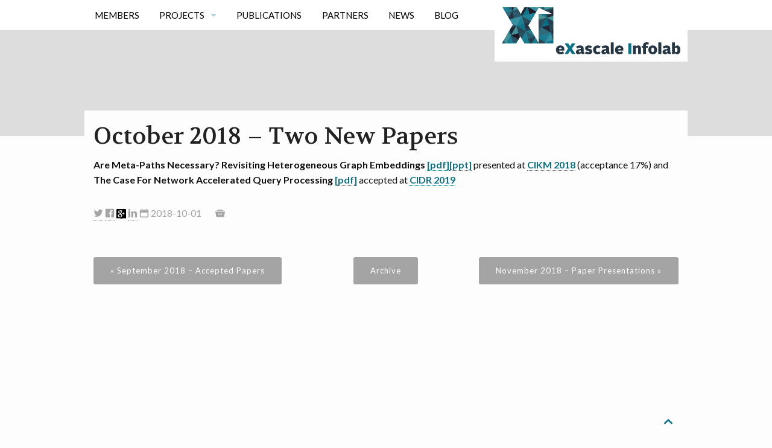

--- FILE ---
content_type: text/html; charset=utf-8
request_url: https://exascale.info/news/2018-10-01/
body_size: 3190
content:
<!doctype html>
<html class="no-js" lang="en">
<head>
	<meta charset="utf-8">
	<meta name="viewport" content="width=device-width, initial-scale=1.0">
	<title>October 2018 &ndash; Two New Papers</title>
	<link rel="stylesheet" href="https://exascale.info/assets/css/styles_feeling_responsive.css">
	<script src="https://exascale.info/assets/js/modernizr.min.js"></script>
  <script src="https://ajax.googleapis.com/ajax/libs/webfont/1.5.18/webfont.js"></script>
  <script>
    WebFont.load({
      google: {
        families: [ 'Lato:400,700,400italic:latin', 'Volkhov::latin' ]
      }
    });
  </script>
  <noscript>
    <link href='https://fonts.googleapis.com/css?family=Lato:400,700,400italic|Volkhov' rel='stylesheet' type='text/css'>
  </noscript>
  <meta name="google-site-verification" content="47aTdmBzfRmYt-on3yhzjdHVifLcHBem8A1NQ6LyjN8">
	<meta name="msvalidate.01" content="">
	<meta name="description" content="We design, build and deploy next-generation infrastructures for Big Data &amp; AI."/>
	<link rel="author" href=""/>
<link rel="apple-touch-icon" sizes="57x57" href="/assets/favicon/apple-touch-icon-57x57.png">
<link rel="apple-touch-icon" sizes="60x60" href="/assets/favicon/apple-touch-icon-60x60.png">
<link rel="apple-touch-icon" sizes="72x72" href="/assets/favicon/apple-touch-icon-72x72.png">
<link rel="apple-touch-icon" sizes="76x76" href="/assets/favicon/apple-touch-icon-76x76.png">
<link rel="apple-touch-icon" sizes="114x114" href="/assets/favicon/apple-touch-icon-114x114.png">
<link rel="apple-touch-icon" sizes="120x120" href="/assets/favicon/apple-touch-icon-120x120.png">
<link rel="apple-touch-icon" sizes="144x144" href="/assets/favicon/apple-touch-icon-144x144.png">
<link rel="apple-touch-icon" sizes="152x152" href="/assets/favicon/apple-touch-icon-152x152.png">
<link rel="apple-touch-icon" sizes="180x180" href="/assets/favicon/apple-touch-icon-180x180.png">
<link rel="icon" type="image/png" href="/assets/favicon/favicon-32x32.png" sizes="32x32">
<link rel="icon" type="image/png" href="/assets/favicon/favicon-194x194.png" sizes="194x194">
<link rel="icon" type="image/png" href="/assets/favicon/favicon-96x96.png" sizes="96x96">
<link rel="icon" type="image/png" href="/assets/favicon/android-chrome-192x192.png" sizes="192x192">
<link rel="icon" type="image/png" href="/assets/favicon/favicon-16x16.png" sizes="16x16">
<link rel="manifest" href="/assets/favicon/manifest.json">
<link rel="mask-icon" href="/assets/favicon/safari-pinned-tab.svg" color="#5bbad5">
<link rel="shortcut icon" href="/assets/favicon/favicon.ico">
<meta name="msapplication-TileColor" content="#00aba9">
<meta name="msapplication-TileImage" content="/assets/favicon/mstile-144x144.png">
<meta name="msapplication-config" content="/assets/favicon/browserconfig.xml">
<meta name="theme-color" content="#0e7286">
	<!-- Facebook Optimization -->
	<meta property="og:locale" content="en_EN">
	<meta property="og:title" content="October 2018 &ndash; Two New Papers">
	<meta property="og:description" content="We design, build and deploy next-generation infrastructures for Big Data &amp; AI."/>
	<meta property="og:url" content="https://exascale.info//news/2018-10-01/">
	<meta property="og:site_name" content="eXascale Infolab">
	<!-- Search Engine Optimization -->
	<link type="text/plain" rel="author" href="https://exascale.info/humans.txt">
</head>
<body id="top-of-page" class="">
	<div id="navigation" class="sticky contain-to-grid">
  <nav class="top-bar" data-topbar>
    <section class="top-bar-section">
      <ul class="right">
      </ul>
      <ul class="left">
              <li><a href="https://exascale.info/members/">Members</a></li>
              <li class="divider"></li>
              <li class="has-dropdown">
                <a href="https://exascale.info/projects/research/">Projects</a>
                  <ul class="dropdown">
                      <li><a href="https://exascale.info/projects/research/">Research Projects</a></li>
                      <li><a href="https://exascale.info/projects/student/">Student Projects</a></li>
                  </ul>
              </li>
              <li class="divider"></li>
              <li><a href="https://exascale.info/bibliography/">Publications</a></li>
              <li class="divider"></li>
              <li><a href="https://exascale.info/partners/">Partners</a></li>
              <li class="divider"></li>
              <li><a href="https://exascale.info/news/">News</a></li>
              <li class="divider"></li>
              <li><a href="https://exascale.info/blog/">Blog</a></li>
              <li class="divider"></li>
      </ul>
    </section>
    <ul class="title-area right">
       <!-- Remove the class "menu-icon" to get rid of menu icon. Take out "Menu" to just have icon alone -->
      <li class="name">
          <a href="https://exascale.info" title="eXascale Infolab – We design, build and deploy next-generation infrastructures for Big Data & AI.">
            <img id="logo" src="https://exascale.info/assets/img/Xi_logo.svg" alt="eXascale Infolab – We design, build and deploy next-generation infrastructures for Big Data & AI.">
          </a>
      </li>
      <li class="toggle-topbar menu-icon"><a href="#"><span></span></a></li>
    </ul>
  </nav>
</div><!-- /#navigation -->
<div id="masthead-no-image-header">
  <div class="row">
  </div><!-- /.row -->
</div><!-- /#masthead -->
	<div class="row dent-small">
  <div class="medium-12 columns"> 
    <article itemscope itemtype="http://schema.org/Article">
      <header>
        <span itemprop="name">
          <span class="subheadline"></span>
          <h1>October 2018 &ndash; Two New Papers</h1>
        </span>
      </header>
      <span itemprop="articleSection">
        <p><strong>Are Meta-Paths Necessary? Revisiting Heterogeneous Graph Embeddings</strong> <a href="https://exascale.info/assets/pdf/hussein2018cikm.pdf">[pdf]</a><a href="https://www.slideshare.net/eXascaleInfolab/cikm-2018">[ppt]</a> presented at <a href="http://www.cikm2018.units.it/">CIKM 2018</a> (acceptance 17%) and <strong>The Case For Network Accelerated Query Processing</strong> <a href="https://exascale.info/assets/pdf/lerner19cidr.pdf">[pdf]</a> accepted at <a href="http://cidrdb.org/cidr2019/">CIDR 2019</a></p>
      </span>
        <div id="page-meta" class="t30">
  <p>
<a class="icon-black icon-twitter inline" id="social-twitter" href="https://twitter.com/intent/tweet?text=October 2018 &ndash; Two New Papers&amp;url=https://exascale.info/news/2018-10-01/&amp;via=eXascaleInfolab" target="_blank" title="Share this post on Twitter"></a>
<a class="icon-black icon-facebook inline" id="social-facebook" href="https://www.facebook.com/sharer/sharer.php?t=October 2018 &ndash; Two New Papers&amp;u=https://exascale.info/news/2018-10-01/" target="_blank" title="Share this post on Facebook"></a>
<a class="icon-black icon-google inline" id="social-google" href="https://plus.google.com/share?url=https://exascale.info/news/2018-10-01/" target="_blank" title="Share this post on Google Plus"></a>
<a class="icon-black icon-linkedin inline" id="social-linkedin" href="http://www.linkedin.com/shareArticle?mini=true&amp;title=October 2018 &ndash; Two New Papers&amp;url=https://exascale.info/news/2018-10-01/&amp;source=https://exascale.info" target="_blank" title="Share this post on LinkedIn"></a>
    <!-- Look the author details up from the site config. -->
    <!-- Output author details if some exist. -->
    <time class="icon-calendar pr20" datetime="2018-10-01" itemprop="datePublished"> 2018-10-01</time>
    <span class="icon-archive pr20"> </span>
    <br>
    <span class="pr20"></span>
  </p>
  <div id="post-nav" class="row">
    <div class="small-5 columns"><a class="button small radius prev" href="https://exascale.info/news/2018-09-01/">&laquo; September 2018 &ndash; Accepted Papers</a></div><!-- /.small-4.columns -->
    <div class="small-2 columns text-center"><a class="radius button small" href="https://exascale.info/blog/archive/" title="Blog Archive">Archive</a></div><!-- /.small-4.columns -->
    <div class="small-5 columns text-right"><a class="button small radius next" href="https://exascale.info/news/2018-11-01/">November 2018 &ndash; Paper Presentations &raquo;</a></div><!-- /.small-4.columns -->
  </div>
</div><!--  /.page-meta -->
    </article>
  </div><!-- /.medium-8.columns -->
</div><!-- /.row -->
	<div id="up-to-top" class="row">
  <div class="small-12 columns text-right">
    <a class="iconfont" href="#top-of-page">&#xf108;</a>
  </div><!-- /.small-12.columns -->
</div><!-- /.row -->
<footer id="footer-content" class="bg-grau">
  <div id="subfooter">
    <nav class="row">
      <section class="subfooter-left small-12 medium-4 columns social-icons">
        <ul class="inline-list">
          <li><a href="http://unifr.ch"><img src="/images/logos/unifr.png" alt="University of Fribourg, Swizerland" class="unifr-logo"></a></li>
          <li><a href="https://twitter.com/eXascaleInfolab" target="_blank" class="icon-twitter" title=""></a></li>
          <li><a href="https://www.facebook.com/exascalelab" target="_blank" class="icon-facebook" title=""></a></li>
          <li><a href="https://github.com/eXascaleInfolab" target="_blank" class="icon-github" title=""></a></li>
          <li><a href="https://www.youtube.com/channel/UCiA-fxY7gmOSSLRt_Ou-fiA" target="_blank" class="icon-youtube" title=""></a></li>
        </ul>
      </section>
      <section class="right small-12 medium-4 columns">
        <ul>
          <li>Bd de Pérolles 90</li>
          <li>1700 Fribourg - Switzerland</li>
        </ul>
      </section>
      <section class="right small-12 medium-4 columns">
        <ul>
          <li>Prof. Dr. Philippe <a href="https://exascale.info/phil">CUDRÉ-MAUROUX</a></li>
          <li><a href="/cdn-cgi/l/email-protection" class="__cf_email__" data-cfemail="90e0f8f9fcd0f5e8f1e3f3f1fcf5bef9fef6ff">[email&#160;protected]</a></li>
        </ul>
      </section>
    </nav>
  </div><!-- /#subfooter -->
</footer>
	<script data-cfasync="false" src="/cdn-cgi/scripts/5c5dd728/cloudflare-static/email-decode.min.js"></script><script src="https://exascale.info/assets/js/javascript.min.js"></script>
<script src="https://exascale.info/assets/js/modal_lock_scrolling.js"></script>
<script>
  (function(i,s,o,g,r,a,m){i['GoogleAnalyticsObject']=r;i[r]=i[r]||function(){
  (i[r].q=i[r].q||[]).push(arguments)},i[r].l=1*new Date();a=s.createElement(o),
  m=s.getElementsByTagName(o)[0];a.async=1;a.src=g;m.parentNode.insertBefore(a,m)
  })(window,document,'script','//www.google-analytics.com/analytics.js','ga');
  ga('create', 'UA-39519852-3', 'auto');
  ga('set', 'anonymizeIp', true);
  ga('send', 'pageview');
</script>
<script defer src="https://static.cloudflareinsights.com/beacon.min.js/vcd15cbe7772f49c399c6a5babf22c1241717689176015" integrity="sha512-ZpsOmlRQV6y907TI0dKBHq9Md29nnaEIPlkf84rnaERnq6zvWvPUqr2ft8M1aS28oN72PdrCzSjY4U6VaAw1EQ==" data-cf-beacon='{"version":"2024.11.0","token":"db6734a2cb234b14b67223720a6e3ed9","r":1,"server_timing":{"name":{"cfCacheStatus":true,"cfEdge":true,"cfExtPri":true,"cfL4":true,"cfOrigin":true,"cfSpeedBrain":true},"location_startswith":null}}' crossorigin="anonymous"></script>
</body>
</html>


--- FILE ---
content_type: application/javascript; charset=utf-8
request_url: https://exascale.info/assets/js/modal_lock_scrolling.js
body_size: -137
content:

// Stops background body scroll when focus is on a modal
// Crude patch for our old Foundation, delete upon updating it
// https://github.com/zurb/reveal/issues/64
// CSS added to the bottom of `styles_feeling_responsive.scss`
// Script loading added after jQuery in `footer_scripts.html`

$(document).on('open.fndtn.reveal', '[data-reveal]', function() {
    var modal = $(this);
    $(document.body).addClass('is-reveal-open');
});

$(document).on('opened.fndtn.reveal', '[data-reveal]', function() {
    var modal = $(this);
    $(document.body).addClass('is-reveal-open');
});

$(document).on('close.fndtn.reveal', '[data-reveal]', function() {
    var modal = $(this);
    $(document.body).removeClass('is-reveal-open');
});

$(document).on('closed.fndtn.reveal', '[data-reveal]', function() {
    var modal = $(this);
    $(document.body).removeClass('is-reveal-open');
});


--- FILE ---
content_type: image/svg+xml
request_url: https://exascale.info/assets/img/google.svg
body_size: 370
content:
<?xml version="1.0" encoding="iso-8859-1"?>
<!-- Generator: Adobe Illustrator 16.0.0, SVG Export Plug-In . SVG Version: 6.00 Build 0)  -->
<!DOCTYPE svg PUBLIC "-//W3C//DTD SVG 1.1//EN" "http://www.w3.org/Graphics/SVG/1.1/DTD/svg11.dtd">
<svg version="1.1" id="Capa_1" xmlns="http://www.w3.org/2000/svg" xmlns:xlink="http://www.w3.org/1999/xlink" x="0px" y="0px"
	 width="510px" height="510px" viewBox="0 0 510 510" style="enable-background:new 0 0 510 510;" xml:space="preserve">
<g>
	<g id="post-gplus">
		<path d="M234.6,175.95c0-25.5-15.3-76.5-53.55-76.5c-15.3,0-33.15,10.2-33.15,43.35c0,30.6,15.3,73.95,51,73.95
			C198.9,216.75,234.6,214.2,234.6,175.95z M219.3,300.9c-2.55,0-5.1,0-7.65,0l0,0c-7.65,0-30.6,2.55-45.9,7.649
			C147.9,313.65,127.5,326.4,127.5,351.9c0,28.05,25.5,56.1,76.5,56.1c38.25,0,61.2-25.5,61.2-51
			C265.2,339.15,252.45,326.4,219.3,300.9z M459,0H51C22.95,0,0,22.95,0,51v408c0,28.05,22.95,51,51,51h408c28.05,0,51-22.95,51-51
			V51C510,22.95,487.05,0,459,0z M181.05,438.6c-71.4,0-104.55-40.8-104.55-76.5c0-12.75,2.55-40.8,38.25-61.199
			c20.4-12.75,45.9-20.4,79.05-22.95c-5.1-5.101-7.65-12.75-7.65-25.5c0-5.1,0-7.65,2.55-12.75h-10.2c-51,0-81.6-38.25-81.6-76.5
			c0-43.35,33.15-91.8,104.55-91.8h107.1l-7.649,7.65L283.05,96.9l-2.55,2.55h-17.85c10.199,10.2,22.949,28.05,22.949,56.1
			c0,35.7-17.85,53.55-40.8,68.85c-5.1,2.55-10.2,10.2-10.2,17.85s5.1,12.75,10.2,15.3c2.55,2.55,7.65,5.101,12.75,7.65
			c20.4,15.3,48.45,33.149,48.45,73.95C306,385.05,272.85,438.6,181.05,438.6z M433.5,255h-51v51H357v-51h-51v-25.5h51v-51h25.5v51
			h51V255z"/>
	</g>
</g>
<g>
</g>
<g>
</g>
<g>
</g>
<g>
</g>
<g>
</g>
<g>
</g>
<g>
</g>
<g>
</g>
<g>
</g>
<g>
</g>
<g>
</g>
<g>
</g>
<g>
</g>
<g>
</g>
<g>
</g>
</svg>


--- FILE ---
content_type: image/svg+xml
request_url: https://exascale.info/assets/img/Xi_logo.svg
body_size: 25792
content:
<svg xmlns="http://www.w3.org/2000/svg" xmlns:xlink="http://www.w3.org/1999/xlink" viewBox="0 0 355 97.5"><a xlink:href="http://exascale.info" target="_top"><defs><path id="a" d="M54.04 38.38l20.455 35.435H47.088l-8.35-14.467-8.355 14.467H2.98l21.234-36.777L4.336 2.608H31.74l7.773 13.462 7.77-13.46h27.32v.082h.04L54.04 38.382zm20.564-22.31h28.486v57.743H74.604V16.07zm0-13.462h28.486V16.07L74.604 2.608z"/></defs><clipPath id="b"><use xlink:href="#a" overflow="visible"/></clipPath><g clip-path="url(#b)" clip-rule="evenodd"><path fill="none" d="M2.054-129.107L191-20.015 81.915 168.923-107.032 59.83z"/><path fill-rule="evenodd" fill="#3891A3" d="M-107.035 59.83L2.052-129.105l188.946 109.09-109.086 188.94z"/><path opacity=".644" fill-rule="evenodd" fill="#3891A3" d="M63.02 158.02l18.896 10.91-3.993-14.905"/><path opacity=".991" fill-rule="evenodd" fill="#1F121F" d="M81.916 168.93l10.91-18.896-14.903 3.99"/><path opacity=".403" fill-rule="evenodd" fill="#087085" d="M77.923 154.025l-3.994-14.9-10.91 18.895"/><path opacity=".512" fill-rule="evenodd" fill="#3891A3" d="M92.826 150.034l-18.897-10.91 3.993 14.9"/><path opacity=".577" fill-rule="evenodd" fill="#1F121F" d="M44.124 147.11l18.897 10.91-3.993-14.903"/><path opacity=".572" fill-rule="evenodd" fill="#087085" d="M63.02 158.02l10.91-18.895-14.903 3.992"/><path opacity=".863" fill-rule="evenodd" fill="#4D938F" d="M59.027 143.117l-3.994-14.902-10.91 18.894"/><path opacity=".709" fill-rule="evenodd" fill="#087085" d="M73.93 139.125l-18.897-10.91 3.994 14.902"/><path opacity=".913" fill-rule="evenodd" fill="#3891A3" d="M25.23 136.2l18.895 10.91-3.993-14.902"/><path opacity=".743" fill-rule="evenodd" fill="#3891A3" d="M44.125 147.11l10.91-18.894-14.903 3.992"/><path opacity=".597" fill-rule="evenodd" fill="#087085" d="M40.132 132.208l-3.994-14.9-10.91 18.893"/><path opacity=".956" fill-rule="evenodd" fill="#253644" d="M55.034 128.216l-18.896-10.91 3.994 14.902"/><path opacity=".746" fill-rule="evenodd" fill="#087085" d="M6.333 125.292l18.896 10.91-3.994-14.904"/><path opacity=".435" fill-rule="evenodd" fill="#4D938F" d="M25.23 136.2l10.908-18.893-14.902 3.99"/><path opacity=".954" fill-rule="evenodd" fill="#087085" d="M21.236 121.298l-3.994-14.902-10.91 18.896"/><path opacity=".437" fill-rule="evenodd" fill="#1F121F" d="M36.138 117.307l-18.896-10.91 3.994 14.9"/><path opacity=".815" fill-rule="evenodd" fill="#1F121F" d="M-12.562 114.383l18.896 10.91-3.993-14.904"/><path opacity=".618" fill-rule="evenodd" fill="#1F121F" d="M6.334 125.292l10.91-18.896L2.34 110.39"/><path opacity=".889" fill-rule="evenodd" fill="#1F121F" d="M2.34 110.39L-1.65 95.487l-10.91 18.895"/><path opacity=".69" fill-rule="evenodd" fill="#4D938F" d="M17.243 106.396L-1.652 95.488l3.993 14.9"/><path opacity=".444" fill-rule="evenodd" fill="#253644" d="M-31.458 103.473l18.896 10.91-3.993-14.904"/><path opacity=".461" fill-rule="evenodd" fill="#253644" d="M-12.562 114.383l10.91-18.895-14.903 3.99"/><path opacity=".591" fill-rule="evenodd" fill="#087085" d="M-16.555 99.48l-3.994-14.902-10.908 18.895"/><path opacity=".901" fill-rule="evenodd" fill="#1F121F" d="M-1.652 95.488l-18.897-10.91 3.995 14.9"/><path opacity=".559" fill-rule="evenodd" fill="#087085" d="M-50.352 92.562l18.896 10.91-3.994-14.902"/><path opacity=".699" fill-rule="evenodd" fill="#1F121F" d="M-31.456 103.473l10.91-18.894-14.904 3.99"/><path opacity=".816" fill-rule="evenodd" fill="#1F121F" d="M-35.45 88.57l-3.993-14.9-10.91 18.892"/><path opacity=".862" fill-rule="evenodd" fill="#087085" d="M-20.547 84.58l-18.896-10.91 3.993 14.9"/><path opacity=".483" fill-rule="evenodd" fill="#253644" d="M-69.25 81.654l18.898 10.908-3.993-14.9"/><path opacity=".7" fill-rule="evenodd" fill="#087085" d="M-50.352 92.562l10.91-18.893-14.903 3.99"/><path opacity=".664" fill-rule="evenodd" fill="#1F121F" d="M-54.345 77.66l-3.995-14.9-10.91 18.894"/><path opacity=".475" fill-rule="evenodd" fill="#4D938F" d="M-39.443 73.67L-58.34 62.76l3.995 14.9"/><path opacity=".812" fill-rule="evenodd" fill="#1F121F" d="M-88.144 70.745l18.897 10.91-3.993-14.903"/><path opacity=".934" fill-rule="evenodd" fill="#3891A3" d="M-69.247 81.655l10.91-18.895-14.903 3.992"/><path opacity=".678" fill-rule="evenodd" fill="#4D938F" d="M-73.24 66.752l-3.994-14.9-10.91 18.893"/><path opacity=".914" fill-rule="evenodd" fill="#4D938F" d="M-58.338 62.76l-18.896-10.908 3.994 14.9"/><path opacity=".658" fill-rule="evenodd" fill="#253644" d="M-107.04 59.835l18.896 10.91-3.993-14.903"/><path opacity=".946" fill-rule="evenodd" fill="#1F121F" d="M-88.144 70.745l10.91-18.893-14.903 3.99"/><path opacity=".768" fill-rule="evenodd" fill="#087085" d="M-92.137 55.842l-3.993-14.9-10.91 18.893"/><path opacity=".532" fill-rule="evenodd" fill="#087085" d="M-77.234 51.852l-18.896-10.91 3.993 14.9"/><path opacity=".984" fill-rule="evenodd" fill="#087085" d="M73.93 139.125l18.896 10.91-3.994-14.903"/><path opacity=".931" fill-rule="evenodd" fill="#253644" d="M92.826 150.034l10.908-18.893-14.902 3.992"/><path opacity=".464" fill-rule="evenodd" fill="#087085" d="M88.832 135.132l-3.994-14.902-10.91 18.895"/><path opacity=".826" fill-rule="evenodd" fill="#087085" d="M103.734 131.14l-18.896-10.91 3.994 14.902"/><path opacity=".5" fill-rule="evenodd" fill="#4D938F" d="M55.033 128.215l18.896 10.91-3.993-14.902"/><path opacity=".609" fill-rule="evenodd" fill="#253644" d="M73.93 139.125l10.908-18.895-14.9 3.993"/><path opacity=".598" fill-rule="evenodd" fill="#087085" d="M69.937 124.223l-3.995-14.903-10.91 18.895"/><path opacity=".553" fill-rule="evenodd" fill="#1F121F" d="M84.838 120.23l-18.896-10.91 3.995 14.903"/><path opacity=".652" fill-rule="evenodd" fill="#253644" d="M36.138 117.307l18.896 10.91-3.993-14.905"/><path opacity=".507" fill-rule="evenodd" fill="#087085" d="M55.034 128.216l10.91-18.896-14.903 3.992"/><path opacity=".71" fill-rule="evenodd" fill="#087085" d="M51.04 113.312l-3.993-14.9-10.91 18.895"/><path opacity=".495" fill-rule="evenodd" fill="#3891A3" d="M65.943 109.32L47.047 98.412l3.994 14.9"/><path opacity=".779" fill-rule="evenodd" fill="#087085" d="M17.242 106.396l18.896 10.91-3.992-14.904"/><path opacity=".537" fill-rule="evenodd" fill="#1F121F" d="M36.138 117.307l10.91-18.895-14.902 3.99"/><path opacity=".887" fill-rule="evenodd" fill="#3891A3" d="M32.146 102.402l-3.995-14.9-10.908 18.894"/><path opacity=".584" fill-rule="evenodd" fill="#1F121F" d="M47.047 98.412L28.15 87.502l3.996 14.9"/><path opacity=".546" fill-rule="evenodd" fill="#253644" d="M-1.652 95.488l18.895 10.908-3.993-14.9"/><path opacity=".984" fill-rule="evenodd" fill="#3891A3" d="M17.243 106.396l10.91-18.894-14.903 3.993"/><path opacity=".521" fill-rule="evenodd" fill="#087085" d="M13.25 91.495L9.256 76.592-1.652 95.488"/><path opacity=".471" fill-rule="evenodd" fill="#3891A3" d="M28.153 87.502L9.256 76.592l3.994 14.903"/><path opacity=".962" fill-rule="evenodd" fill="#253644" d="M-20.55 84.578l18.898 10.91-3.994-14.904"/><path opacity=".79" fill-rule="evenodd" fill="#253644" d="M-1.652 95.488L9.256 76.592l-14.902 3.992"/><path opacity=".901" fill-rule="evenodd" fill="#3891A3" d="M-5.646 80.584l-3.994-14.9-10.91 18.894"/><path opacity=".853" fill-rule="evenodd" fill="#253644" d="M9.256 76.592L-9.64 65.684l3.994 14.9"/><path opacity=".669" fill-rule="evenodd" fill="#1F121F" d="M-39.443 73.67l18.896 10.91-3.994-14.904"/><path opacity=".642" fill-rule="evenodd" fill="#3891A3" d="M-20.547 84.58L-9.64 65.685l-14.9 3.99"/><path opacity=".533" fill-rule="evenodd" fill="#253644" d="M-24.54 69.676l-3.995-14.903-10.908 18.896"/><path opacity=".448" fill-rule="evenodd" fill="#1F121F" d="M-9.64 65.686l-18.895-10.913 3.994 14.903"/><path opacity=".413" fill-rule="evenodd" fill="#4D938F" d="M-58.34 62.76l18.897 10.91-3.994-14.904"/><path opacity=".965" fill-rule="evenodd" fill="#4D938F" d="M-39.443 73.67l10.908-18.897-14.902 3.993"/><path opacity=".879" fill-rule="evenodd" fill="#087085" d="M-43.437 58.766l-3.993-14.9-10.91 18.893"/><path opacity=".926" fill-rule="evenodd" fill="#3891A3" d="M-28.535 54.773L-47.43 43.865l3.993 14.9"/><path opacity=".985" fill-rule="evenodd" fill="#1F121F" d="M-77.234 51.852l18.896 10.908-3.993-14.903"/><path opacity=".511" fill-rule="evenodd" fill="#253644" d="M-58.338 62.76l10.91-18.895-14.903 3.992"/><path opacity=".635" fill-rule="evenodd" fill="#4D938F" d="M-62.33 47.857l-3.995-14.9-10.91 18.895"/><path opacity=".892" fill-rule="evenodd" fill="#3891A3" d="M-47.43 43.865l-18.895-10.91 3.994 14.902"/><path opacity=".95" fill-rule="evenodd" fill="#253644" d="M-96.13 40.94l18.896 10.912-3.994-14.904"/><path opacity=".663" fill-rule="evenodd" fill="#087085" d="M-77.234 51.852l10.91-18.896-14.904 3.992"/><path opacity=".425" fill-rule="evenodd" fill="#253644" d="M-81.228 36.948l-3.994-14.902L-96.13 40.94"/><path opacity=".818" fill-rule="evenodd" fill="#253644" d="M-66.325 32.956l-18.897-10.91 3.994 14.902"/><path opacity=".442" fill-rule="evenodd" fill="#1F121F" d="M84.838 120.23l18.896 10.91-3.993-14.904"/><path opacity=".722" fill-rule="evenodd" fill="#087085" d="M103.734 131.14l10.91-18.895-14.903 3.99"/><path opacity=".832" fill-rule="evenodd" fill="#253644" d="M99.74 116.236l-3.993-14.9-10.91 18.894"/><path opacity=".632" fill-rule="evenodd" fill="#253644" d="M114.643 112.245l-18.896-10.91 3.994 14.9"/><path opacity=".547" fill-rule="evenodd" fill="#4D938F" d="M65.942 109.32l18.896 10.91-3.993-14.903"/><path opacity=".718" fill-rule="evenodd" fill="#1F121F" d="M84.838 120.23l10.91-18.895-14.903 3.992"/><path opacity=".648" fill-rule="evenodd" fill="#253644" d="M80.845 105.327L76.85 90.425 65.943 109.32"/><path opacity=".453" fill-rule="evenodd" fill="#1F121F" d="M95.747 101.335L76.85 90.425l3.995 14.902"/><path opacity=".953" fill-rule="evenodd" fill="#087085" d="M47.047 98.412l18.896 10.908-3.993-14.902"/><path opacity=".603" fill-rule="evenodd" fill="#253644" d="M65.943 109.32l10.91-18.894-14.903 3.992"/><path opacity=".46" fill-rule="evenodd" fill="#253644" d="M61.95 94.418l-3.994-14.9-10.91 18.894"/><path opacity=".59" fill-rule="evenodd" fill="#253644" d="M76.853 90.426L57.956 79.518l3.994 14.9"/><path opacity=".989" fill-rule="evenodd" fill="#253644" d="M28.15 87.5l18.897 10.912-3.993-14.904"/><path opacity=".966" fill-rule="evenodd" fill="#087085" d="M47.047 98.412l10.91-18.894-14.903 3.99"/><path opacity=".456" fill-rule="evenodd" fill="#087085" d="M43.054 83.508l-3.994-14.9L28.15 87.5"/><path opacity=".476" fill-rule="evenodd" fill="#3891A3" d="M57.956 79.518L39.06 68.608l3.994 14.9"/><path opacity=".727" fill-rule="evenodd" fill="#087085" d="M9.256 76.592l18.897 10.91L24.16 72.6"/><path opacity=".73" fill-rule="evenodd" fill="#087085" d="M28.153 87.502L39.06 68.607 24.16 72.6"/><path opacity=".559" fill-rule="evenodd" fill="#087085" d="M24.16 72.6l-3.994-14.902-10.91 18.894"/><path opacity=".472" fill-rule="evenodd" fill="#1F121F" d="M39.06 68.607l-18.894-10.91L24.16 72.6"/><path opacity=".676" fill-rule="evenodd" fill="#253644" d="M-9.64 65.684L9.256 76.592 5.263 61.69"/><path opacity=".57" fill-rule="evenodd" fill="#4D938F" d="M9.256 76.592l10.91-18.894-14.903 3.99"/><path opacity=".795" fill-rule="evenodd" fill="#4D938F" d="M5.263 61.69L1.27 46.79-9.64 65.683"/><path opacity=".811" fill-rule="evenodd" fill="#4D938F" d="M20.166 57.698L1.27 46.788l3.993 14.9"/><path opacity=".944" fill-rule="evenodd" fill="#253644" d="M-28.535 54.773L-9.64 65.686-13.63 50.78"/><path opacity=".921" fill-rule="evenodd" fill="#087085" d="M-9.64 65.686L1.27 46.79l-14.902 3.99"/><path opacity=".982" fill-rule="evenodd" fill="#1F121F" d="M-13.632 50.78l-3.993-14.9-10.91 18.893"/><path opacity=".4" fill-rule="evenodd" fill="#4D938F" d="M1.27 46.79l-18.895-10.91 3.993 14.9"/><path opacity=".779" fill-rule="evenodd" fill="#087085" d="M-47.43 43.865l18.895 10.908-3.992-14.9"/><path opacity=".892" fill-rule="evenodd" fill="#253644" d="M-28.535 54.773l10.91-18.894-14.902 3.992"/><path opacity=".646" fill-rule="evenodd" fill="#087085" d="M-32.527 39.872L-36.52 24.97l-10.91 18.895"/><path opacity=".574" fill-rule="evenodd" fill="#1F121F" d="M-17.625 35.88L-36.52 24.97l3.993 14.902"/><path opacity=".589" fill-rule="evenodd" fill="#253644" d="M-66.325 32.956l18.896 10.91-3.992-14.904"/><path opacity=".787" fill-rule="evenodd" fill="#087085" d="M-47.43 43.865l10.91-18.895-14.902 3.992"/><path opacity=".668" fill-rule="evenodd" fill="#1F121F" d="M-51.422 28.962l-3.995-14.9-10.908 18.894"/><path opacity=".898" fill-rule="evenodd" fill="#253644" d="M-36.52 24.97l-18.897-10.91 3.995 14.902"/><path opacity=".739" fill-rule="evenodd" fill="#087085" d="M-85.222 22.046l18.897 10.91-3.993-14.903"/><path opacity=".716" fill-rule="evenodd" fill="#1F121F" d="M-66.325 32.956l10.908-18.895-14.9 3.993"/><path opacity=".958" fill-rule="evenodd" fill="#253644" d="M-70.318 18.053L-74.313 3.15l-10.91 18.896"/><path opacity=".531" fill-rule="evenodd" fill="#3891A3" d="M-55.417 14.06L-74.313 3.15l3.995 14.903"/><path opacity=".426" fill-rule="evenodd" fill="#253644" d="M95.747 101.335l18.896 10.91-3.993-14.903"/><path opacity=".426" fill-rule="evenodd" fill="#087085" d="M114.643 112.245l10.91-18.895-14.903 3.992"/><path opacity=".454" fill-rule="evenodd" fill="#1F121F" d="M110.65 97.342l-3.994-14.903-10.91 18.895"/><path opacity=".628" fill-rule="evenodd" fill="#253644" d="M125.552 93.35l-18.896-10.91 3.994 14.902"/><path opacity=".527" fill-rule="evenodd" fill="#3891A3" d="M76.85 90.425l18.897 10.91-3.993-14.9"/><path opacity=".619" fill-rule="evenodd" fill="#253644" d="M95.747 101.335l10.91-18.896-14.903 3.994"/><path opacity=".948" fill-rule="evenodd" fill="#087085" d="M91.754 86.434L87.76 71.53 76.85 90.425"/><path opacity=".91" fill-rule="evenodd" fill="#4D938F" d="M106.656 82.44L87.76 71.53l3.994 14.904"/><path opacity=".532" fill-rule="evenodd" fill="#1F121F" d="M57.956 79.518l18.897 10.908-3.994-14.903"/><path opacity=".678" fill-rule="evenodd" fill="#1F121F" d="M76.853 90.426L87.76 71.53l-14.9 3.993"/><path opacity=".644" fill-rule="evenodd" fill="#087085" d="M72.86 75.523l-3.995-14.9-10.91 18.895"/><path opacity=".873" fill-rule="evenodd" fill="#253644" d="M87.76 71.53L68.866 60.623l3.994 14.9"/><path opacity=".645" fill-rule="evenodd" fill="#087085" d="M39.06 68.607l18.896 10.91-3.993-14.903"/><path opacity=".898" fill-rule="evenodd" fill="#253644" d="M57.956 79.518l10.91-18.896-14.903 3.992"/><path opacity=".537" fill-rule="evenodd" fill="#087085" d="M53.963 64.614l-3.994-14.9-10.91 18.893"/><path opacity=".56" fill-rule="evenodd" fill="#253644" d="M68.865 60.622L49.97 49.712l3.993 14.902"/><path opacity=".972" fill-rule="evenodd" fill="#1F121F" d="M20.166 57.698l18.895 10.91-3.992-14.903"/><path opacity=".514" fill-rule="evenodd" fill="#1F121F" d="M39.06 68.607l10.91-18.894-14.902 3.992"/><path opacity=".524" fill-rule="evenodd" fill="#4D938F" d="M35.068 53.705l-3.994-14.9-10.908 18.893"/><path opacity=".576" fill-rule="evenodd" fill="#1F121F" d="M49.97 49.713l-18.896-10.91 3.994 14.902"/><path opacity=".479" fill-rule="evenodd" fill="#087085" d="M1.27 46.79l18.896 10.908-3.994-14.903"/><path opacity=".837" fill-rule="evenodd" fill="#1F121F" d="M20.166 57.698l10.908-18.894-14.902 3.99"/><path opacity=".543" fill-rule="evenodd" fill="#253644" d="M16.172 42.795l-3.994-14.9-10.91 18.894"/><path opacity=".462" fill-rule="evenodd" fill="#253644" d="M31.074 38.804l-18.896-10.91 3.994 14.9"/><path opacity=".831" fill-rule="evenodd" fill="#253644" d="M-17.625 35.88L1.27 46.79l-3.993-14.904"/><path opacity=".589" fill-rule="evenodd" fill="#4D938F" d="M1.27 46.79l10.91-18.895-14.903 3.99"/><path opacity=".432" fill-rule="evenodd" fill="#087085" d="M-2.723 31.886l-3.994-14.902-10.908 18.895"/><path opacity=".522" fill-rule="evenodd" fill="#1F121F" d="M12.18 27.895l-18.897-10.91 3.994 14.9"/><path opacity=".407" fill-rule="evenodd" fill="#087085" d="M-36.52 24.97l18.895 10.91-3.994-14.903"/><path opacity=".538" fill-rule="evenodd" fill="#253644" d="M-17.625 35.88l10.908-18.896-14.902 3.993"/><path opacity=".625" fill-rule="evenodd" fill="#3891A3" d="M-21.62 20.977l-3.993-14.902L-36.52 24.97"/><path opacity=".792" fill-rule="evenodd" fill="#1F121F" d="M-6.717 16.984l-18.896-10.91 3.994 14.903"/><path opacity=".992" fill-rule="evenodd" fill="#253644" d="M-55.417 14.06l18.897 10.91-3.993-14.902"/><path opacity=".941" fill-rule="evenodd" fill="#1F121F" d="M-36.52 24.97l10.908-18.894-14.9 3.992"/><path opacity=".97" fill-rule="evenodd" fill="#3891A3" d="M-40.513 10.068l-3.994-14.9-10.91 18.893"/><path opacity=".476" fill-rule="evenodd" fill="#4D938F" d="M-25.612 6.076l-18.895-10.91 3.994 14.902"/><path opacity=".449" fill-rule="evenodd" fill="#1F121F" d="M-74.313 3.15l18.896 10.91L-59.41-.84"/><path opacity=".485" fill-rule="evenodd" fill="#3891A3" d="M-55.417 14.06l10.91-18.893-14.903 3.99"/><path opacity=".973" fill-rule="evenodd" fill="#253644" d="M-59.41-.842l-3.993-14.9-10.91 18.893"/><path opacity=".524" fill-rule="evenodd" fill="#4D938F" d="M-44.507-4.833l-18.896-10.91 3.993 14.9"/><path opacity=".465" fill-rule="evenodd" fill="#1F121F" d="M106.656 82.44l18.896 10.91-3.993-14.903"/><path opacity=".633" fill-rule="evenodd" fill="#3891A3" d="M125.552 93.35l10.91-18.895-14.903 3.992"/><path opacity=".573" fill-rule="evenodd" fill="#087085" d="M121.56 78.447l-3.996-14.9-10.908 18.892"/><path opacity=".667" fill-rule="evenodd" fill="#087085" d="M136.46 74.455l-18.896-10.91 3.995 14.902"/><path opacity=".874" fill-rule="evenodd" fill="#087085" d="M87.76 71.53l18.896 10.91-3.993-14.902"/><path opacity=".672" fill-rule="evenodd" fill="#087085" d="M106.656 82.44l10.908-18.894-14.9 3.992"/><path opacity=".546" fill-rule="evenodd" fill="#3891A3" d="M102.663 67.538l-3.995-14.902L87.76 71.53"/><path opacity=".799" fill-rule="evenodd" fill="#253644" d="M117.564 63.546l-18.896-10.91 3.995 14.902"/><path opacity=".665" fill-rule="evenodd" fill="#087085" d="M68.865 60.622l18.896 10.91-3.992-14.903"/><path opacity=".559" fill-rule="evenodd" fill="#087085" d="M87.76 71.53l10.91-18.893-14.902 3.992"/><path opacity=".427" fill-rule="evenodd" fill="#253644" d="M83.768 56.63l-3.994-14.903-10.91 18.895"/><path opacity=".423" fill-rule="evenodd" fill="#253644" d="M98.67 52.637l-18.896-10.91 3.994 14.902"/><path opacity=".553" fill-rule="evenodd" fill="#087085" d="M49.97 49.713l18.895 10.91-3.993-14.903"/><path opacity=".477" fill-rule="evenodd" fill="#1F121F" d="M68.865 60.622l10.91-18.895L64.87 45.72"/><path opacity=".871" fill-rule="evenodd" fill="#253644" d="M64.872 45.72l-3.994-14.903-10.91 18.896"/><path opacity=".631" fill-rule="evenodd" fill="#1F121F" d="M79.774 41.727l-18.896-10.91 3.994 14.903"/><path opacity=".844" fill-rule="evenodd" fill="#087085" d="M31.074 38.804l18.896 10.91-3.993-14.904"/><path opacity=".985" fill-rule="evenodd" fill="#253644" d="M49.97 49.713l10.91-18.895-14.903 3.992"/><path opacity=".533" fill-rule="evenodd" fill="#087085" d="M45.977 34.81l-3.994-14.9-10.91 18.894"/><path opacity=".557" fill-rule="evenodd" fill="#1F121F" d="M60.88 30.818l-18.897-10.91 3.994 14.902"/><path opacity=".862" fill-rule="evenodd" fill="#3891A3" d="M12.178 27.894l18.896 10.91L27.08 23.9"/><path opacity=".479" fill-rule="evenodd" fill="#3891A3" d="M31.074 38.804l10.91-18.895L27.08 23.9"/><path opacity=".978" fill-rule="evenodd" fill="#253644" d="M27.08 23.9L23.088 9l-10.91 18.894"/><path opacity=".565" fill-rule="evenodd" fill="#253644" d="M41.983 19.91L23.087 9l3.994 14.9"/><path opacity=".867" fill-rule="evenodd" fill="#253644" d="M-6.717 16.984l18.897 10.91-3.993-14.902"/><path opacity=".449" fill-rule="evenodd" fill="#253644" d="M12.18 27.895L23.088 9l-14.9 3.992"/><path opacity=".723" fill-rule="evenodd" fill="#087085" d="M8.187 12.992L4.192-1.91l-10.91 18.894"/><path opacity=".502" fill-rule="evenodd" fill="#087085" d="M23.088 9L4.192-1.91l3.995 14.902"/><path opacity=".738" fill-rule="evenodd" fill="#1F121F" d="M-25.613 6.075l18.896 10.91L-10.71 2.08"/><path opacity=".838" fill-rule="evenodd" fill="#4D938F" d="M-6.717 16.984L4.193-1.91-10.71 2.082"/><path opacity=".895" fill-rule="evenodd" fill="#253644" d="M-10.71 2.082l-3.994-14.9-10.91 18.893"/><path opacity=".493" fill-rule="evenodd" fill="#3891A3" d="M4.192-1.91l-18.896-10.91 3.994 14.902"/><path opacity=".543" fill-rule="evenodd" fill="#1F121F" d="M-44.507-4.833l18.895 10.91-3.992-14.904"/><path opacity=".81" fill-rule="evenodd" fill="#087085" d="M-25.612 6.076l10.91-18.895-14.902 3.993"/><path opacity=".631" fill-rule="evenodd" fill="#253644" d="M-29.604-8.827l-3.994-14.902-10.91 18.897"/><path opacity=".998" fill-rule="evenodd" fill="#253644" d="M-14.703-12.82l-18.895-10.91 3.994 14.903"/><path opacity=".882" fill-rule="evenodd" fill="#4D938F" d="M-63.403-15.743l18.896 10.91-3.993-14.903"/><path opacity=".412" fill-rule="evenodd" fill="#087085" d="M-44.507-4.833l10.91-18.896-14.903 3.994"/><path opacity=".49" fill-rule="evenodd" fill="#1F121F" d="M-48.5-19.736l-3.995-14.903-10.908 18.897"/><path opacity=".611" fill-rule="evenodd" fill="#087085" d="M-33.598-23.73l-18.897-10.91 3.995 14.904"/><path opacity=".905" fill-rule="evenodd" fill="#4D938F" d="M117.564 63.546l18.897 10.91-3.992-14.903"/><path opacity=".445" fill-rule="evenodd" fill="#1F121F" d="M136.46 74.455l10.91-18.894-14.902 3.993"/><path opacity=".405" fill-rule="evenodd" fill="#1F121F" d="M132.468 59.553l-3.994-14.902-10.91 18.896"/><path opacity=".924" fill-rule="evenodd" fill="#1F121F" d="M147.37 55.56l-18.896-10.91 3.994 14.903"/><path opacity=".913" fill-rule="evenodd" fill="#1F121F" d="M98.668 52.636l18.896 10.91-3.993-14.903"/><path opacity=".832" fill-rule="evenodd" fill="#1F121F" d="M117.564 63.546l10.91-18.895-14.903 3.993"/><path opacity=".858" fill-rule="evenodd" fill="#1F121F" d="M113.57 48.643l-3.992-14.9-10.91 18.893"/><path opacity=".73" fill-rule="evenodd" fill="#253644" d="M128.474 44.65l-18.896-10.908 3.993 14.9"/><path opacity=".835" fill-rule="evenodd" fill="#1F121F" d="M79.774 41.727l18.896 10.91-3.993-14.903"/><path opacity=".796" fill-rule="evenodd" fill="#253644" d="M98.67 52.637l10.908-18.895-14.9 3.992"/><path opacity=".977" fill-rule="evenodd" fill="#087085" d="M94.677 37.734l-3.994-14.902-10.91 18.895"/><path opacity=".887" fill-rule="evenodd" fill="#253644" d="M109.578 33.742l-18.895-10.91 3.994 14.902"/><path opacity=".875" fill-rule="evenodd" fill="#253644" d="M60.878 30.817l18.896 10.91-3.993-14.903"/><path opacity=".528" fill-rule="evenodd" fill="#1F121F" d="M79.774 41.727l10.91-18.895-14.903 3.992"/><path opacity=".469" fill-rule="evenodd" fill="#1F121F" d="M75.78 26.824l-3.993-14.902-10.91 18.895"/><path opacity=".934" fill-rule="evenodd" fill="#4D938F" d="M90.683 22.832l-18.896-10.91 3.994 14.902"/><path opacity=".448" fill-rule="evenodd" fill="#087085" d="M41.983 19.91L60.88 30.817l-3.994-14.903"/><path opacity=".471" fill-rule="evenodd" fill="#087085" d="M60.88 30.818l10.908-18.895-14.902 3.992"/><path opacity=".875" fill-rule="evenodd" fill="#087085" d="M56.886 15.915l-3.994-14.9-10.91 18.894"/><path opacity=".954" fill-rule="evenodd" fill="#1F121F" d="M71.788 11.923L52.892 1.013l3.994 14.902"/><path opacity=".485" fill-rule="evenodd" fill="#1F121F" d="M23.087 9l18.896 10.91L37.99 5.004"/><path opacity=".896" fill-rule="evenodd" fill="#1F121F" d="M41.983 19.91l10.91-18.896-14.903 3.99"/><path opacity=".455" fill-rule="evenodd" fill="#4D938F" d="M37.99 5.005l-3.994-14.9-10.91 18.894"/><path opacity=".595" fill-rule="evenodd" fill="#087085" d="M52.892 1.014L33.996-9.896l3.994 14.9"/><path opacity=".418" fill-rule="evenodd" fill="#1F121F" d="M4.192-1.91L23.088 9 19.095-5.904"/><path opacity=".886" fill-rule="evenodd" fill="#1F121F" d="M23.088 9l10.91-18.895-14.903 3.992"/><path opacity=".997" fill-rule="evenodd" fill="#1F121F" d="M19.095-5.903L15.1-20.805 4.193-1.91"/><path opacity=".94" fill-rule="evenodd" fill="#3891A3" d="M33.998-9.895L15.1-20.805l3.995 14.902"/><path opacity=".943" fill-rule="evenodd" fill="#253644" d="M-14.704-12.82L4.192-1.91.2-16.812"/><path opacity=".624" fill-rule="evenodd" fill="#3891A3" d="M4.192-1.91l10.91-18.895L.198-16.812"/><path opacity=".455" fill-rule="evenodd" fill="#4D938F" d="M.2-16.812l-3.995-14.902-10.91 18.895"/><path opacity=".53" fill-rule="evenodd" fill="#1F121F" d="M15.1-20.805l-18.895-10.91L.2-16.81"/><path opacity=".858" fill-rule="evenodd" fill="#087085" d="M-33.598-23.73l18.895 10.91-3.993-14.902"/><path opacity=".671" fill-rule="evenodd" fill="#1F121F" d="M-14.703-12.82l10.91-18.893-14.903 3.99"/><path opacity=".519" fill-rule="evenodd" fill="#3891A3" d="M-18.696-27.722l-3.993-14.9-10.908 18.893"/><path opacity=".842" fill-rule="evenodd" fill="#1F121F" d="M-3.793-31.713l-18.896-10.91 3.994 14.9"/><path opacity=".882" fill-rule="evenodd" fill="#1F121F" d="M-52.495-34.64l18.897 10.91-3.994-14.902"/><path opacity=".966" fill-rule="evenodd" fill="#253644" d="M-33.598-23.73l10.91-18.893-14.904 3.99"/><path opacity=".603" fill-rule="evenodd" fill="#253644" d="M-37.592-38.632l-3.994-14.902-10.91 18.895"/><path opacity=".513" fill-rule="evenodd" fill="#4D938F" d="M-22.69-42.623l-18.896-10.91 3.994 14.9"/><path opacity=".949" fill-rule="evenodd" fill="#087085" d="M128.474 44.65l18.896 10.91-3.994-14.902"/><path opacity=".409" fill-rule="evenodd" fill="#4D938F" d="M147.37 55.56l10.908-18.893-14.902 3.99"/><path opacity=".768" fill-rule="evenodd" fill="#1F121F" d="M143.376 40.658l-3.993-14.902-10.91 18.895"/><path opacity=".825" fill-rule="evenodd" fill="#1F121F" d="M158.278 36.667l-18.895-10.91 3.993 14.9"/><path opacity=".877" fill-rule="evenodd" fill="#087085" d="M109.578 33.742l18.896 10.91-3.994-14.903"/><path opacity=".963" fill-rule="evenodd" fill="#1F121F" d="M128.474 44.65l10.91-18.894-14.904 3.993"/><path opacity=".671" fill-rule="evenodd" fill="#4D938F" d="M124.48 29.75l-3.994-14.904-10.908 18.896"/><path opacity=".534" fill-rule="evenodd" fill="#1F121F" d="M139.383 25.756l-18.897-10.91 3.994 14.903"/><path opacity=".52" fill-rule="evenodd" fill="#4D938F" d="M90.683 22.832l18.895 10.91-3.993-14.903"/><path opacity=".941" fill-rule="evenodd" fill="#253644" d="M109.578 33.742l10.91-18.895-14.903 3.992"/><path opacity=".837" fill-rule="evenodd" fill="#1F121F" d="M105.585 18.84l-3.993-14.902-10.91 18.894"/><path opacity=".757" fill-rule="evenodd" fill="#1F121F" d="M120.488 14.847l-18.896-10.91 3.993 14.902"/><path opacity=".893" fill-rule="evenodd" fill="#087085" d="M71.787 11.922l18.896 10.91L86.69 7.93"/><path opacity=".615" fill-rule="evenodd" fill="#1F121F" d="M90.683 22.832l10.91-18.894-14.904 3.99"/><path opacity=".563" fill-rule="evenodd" fill="#253644" d="M86.69 7.93L82.695-6.973l-10.91 18.894"/><path opacity=".409" fill-rule="evenodd" fill="#4D938F" d="M101.592 3.938L82.696-6.972l3.993 14.9"/><path opacity=".576" fill-rule="evenodd" fill="#3891A3" d="M52.892 1.014l18.896 10.91L67.795-2.98"/><path opacity=".61" fill-rule="evenodd" fill="#4D938F" d="M71.788 11.923l10.91-18.895L67.794-2.98"/><path opacity=".549" fill-rule="evenodd" fill="#1F121F" d="M67.795-2.98L63.8-17.88 52.893 1.013"/><path opacity=".494" fill-rule="evenodd" fill="#087085" d="M82.697-6.972L63.8-17.882l3.995 14.903"/><path opacity=".893" fill-rule="evenodd" fill="#087085" d="M33.996-9.896l18.896 10.91-3.994-14.903"/><path opacity=".608" fill-rule="evenodd" fill="#087085" d="M52.892 1.014l10.91-18.895-14.904 3.99"/><path opacity=".953" fill-rule="evenodd" fill="#087085" d="M48.898-13.89l-3.993-14.9-10.91 18.894"/><path opacity=".744" fill-rule="evenodd" fill="#3891A3" d="M63.8-17.88L44.906-28.79l3.993 14.9"/><path opacity=".976" fill-rule="evenodd" fill="#1F121F" d="M15.1-20.805L34-9.895l-3.994-14.903"/><path opacity=".458" fill-rule="evenodd" fill="#087085" d="M33.998-9.895L44.906-28.79l-14.902 3.992"/><path opacity=".578" fill-rule="evenodd" fill="#1F121F" d="M30.004-24.798l-3.994-14.9L15.1-20.806"/><path opacity=".916" fill-rule="evenodd" fill="#253644" d="M44.906-28.79L26.01-39.7l3.994 14.902"/><path opacity=".992" fill-rule="evenodd" fill="#087085" d="M-3.795-31.714L15.1-20.804 11.108-35.71"/><path opacity=".981" fill-rule="evenodd" fill="#253644" d="M15.1-20.805L26.01-39.7l-14.903 3.992"/><path opacity=".479" fill-rule="evenodd" fill="#253644" d="M11.107-35.708L7.114-50.61l-10.91 18.896"/><path opacity=".439" fill-rule="evenodd" fill="#253644" d="M26.01-39.7L7.114-50.61l3.993 14.902"/><path opacity=".665" fill-rule="evenodd" fill="#087085" d="M-22.69-42.623l18.897 10.91-3.994-14.903"/><path opacity=".58" fill-rule="evenodd" fill="#4D938F" d="M-3.793-31.713L7.115-50.61l-14.902 3.994"/><path opacity=".91" fill-rule="evenodd" fill="#253644" d="M-7.787-46.616L-11.78-61.52l-10.91 18.897"/><path opacity=".912" fill-rule="evenodd" fill="#3891A3" d="M7.115-50.61L-11.78-61.52l3.993 14.904"/><path opacity=".559" fill-rule="evenodd" fill="#1F121F" d="M-41.586-53.534l18.897 10.91-3.993-14.903"/><path opacity=".553" fill-rule="evenodd" fill="#1F121F" d="M-22.69-42.623l10.91-18.896-14.903 3.993"/><path opacity=".883" fill-rule="evenodd" fill="#1F121F" d="M-26.683-57.527l-3.994-14.9-10.91 18.893"/><path opacity=".956" fill-rule="evenodd" fill="#1F121F" d="M-11.78-61.52l-18.897-10.907 3.994 14.9"/><path opacity=".452" fill-rule="evenodd" fill="#4D938F" d="M139.383 25.756l18.895 10.91-3.993-14.903"/><path opacity=".813" fill-rule="evenodd" fill="#087085" d="M158.278 36.667l10.91-18.896-14.903 3.993"/><path opacity=".666" fill-rule="evenodd" fill="#1F121F" d="M154.285 21.763l-3.993-14.9-10.91 18.893"/><path opacity=".516" fill-rule="evenodd" fill="#087085" d="M169.188 17.77L150.292 6.863l3.993 14.9"/><path opacity=".474" fill-rule="evenodd" fill="#087085" d="M120.486 14.846l18.897 10.91-3.994-14.903"/><path opacity=".696" fill-rule="evenodd" fill="#087085" d="M139.383 25.756l10.91-18.894-14.904 3.99"/><path opacity=".903" fill-rule="evenodd" fill="#087085" d="M135.39 10.853l-3.994-14.9-10.91 18.893"/><path opacity=".522" fill-rule="evenodd" fill="#087085" d="M150.292 6.862l-18.896-10.91 3.993 14.9"/><path opacity=".537" fill-rule="evenodd" fill="#253644" d="M101.592 3.938l18.896 10.91-3.993-14.904"/><path opacity=".991" fill-rule="evenodd" fill="#1F121F" d="M120.488 14.847l10.908-18.895-14.9 3.992"/><path opacity=".464" fill-rule="evenodd" fill="#1F121F" d="M116.495-.056l-3.995-14.9-10.908 18.894"/><path opacity=".591" fill-rule="evenodd" fill="#3891A3" d="M131.396-4.048L112.5-14.958l3.995 14.902"/><path opacity=".73" fill-rule="evenodd" fill="#4D938F" d="M82.696-6.972l18.896 10.91L97.6-10.965"/><path opacity=".855" fill-rule="evenodd" fill="#087085" d="M101.592 3.938L112.5-14.957l-14.9 3.992"/><path opacity=".517" fill-rule="evenodd" fill="#253644" d="M97.6-10.965l-3.996-14.902L82.696-6.972"/><path opacity=".494" fill-rule="evenodd" fill="#087085" d="M112.5-14.957l-18.896-10.91L97.6-10.965"/><path opacity=".594" fill-rule="evenodd" fill="#1F121F" d="M63.8-17.88L82.698-6.973l-3.993-14.902"/><path opacity=".74" fill-rule="evenodd" fill="#1F121F" d="M82.697-6.972l10.908-18.894-14.9 3.992"/><path opacity=".737" fill-rule="evenodd" fill="#1F121F" d="M78.704-21.874L74.71-36.776 63.8-17.88"/><path opacity=".866" fill-rule="evenodd" fill="#1F121F" d="M93.605-25.866L74.71-36.776l3.994 14.902"/><path opacity=".585" fill-rule="evenodd" fill="#3891A3" d="M44.905-28.79L63.8-17.88 59.81-32.785"/><path opacity=".822" fill-rule="evenodd" fill="#1F121F" d="M63.8-17.88l10.91-18.896-14.902 3.992"/><path opacity=".531" fill-rule="evenodd" fill="#3891A3" d="M59.808-32.784l-3.995-14.902L44.905-28.79"/><path opacity=".469" fill-rule="evenodd" fill="#1F121F" d="M74.71-36.776l-18.897-10.91 3.995 14.902"/><path opacity=".596" fill-rule="evenodd" fill="#1F121F" d="M26.01-39.7l18.896 10.91-3.993-14.903"/><path opacity=".626" fill-rule="evenodd" fill="#1F121F" d="M44.906-28.79l10.91-18.895-14.903 3.992"/><path opacity=".8" fill-rule="evenodd" fill="#087085" d="M40.913-43.693l-3.994-14.9L26.01-39.7"/><path opacity=".518" fill-rule="evenodd" fill="#1F121F" d="M55.815-47.685L36.92-58.595l3.993 14.902"/><path opacity=".673" fill-rule="evenodd" fill="#1F121F" d="M7.114-50.61L26.01-39.7l-3.993-14.903"/><path opacity=".761" fill-rule="evenodd" fill="#1F121F" d="M26.01-39.7l10.91-18.894-14.903 3.99"/><path opacity=".522" fill-rule="evenodd" fill="#3891A3" d="M22.017-54.603l-3.994-14.9L7.113-50.61"/><path opacity=".743" fill-rule="evenodd" fill="#087085" d="M36.92-58.594l-18.897-10.91 3.994 14.9"/><path opacity=".597" fill-rule="evenodd" fill="#087085" d="M-11.78-61.52L7.114-50.61l-3.993-14.9"/><path opacity=".452" fill-rule="evenodd" fill="#4D938F" d="M7.115-50.61l10.91-18.894L3.12-65.51"/><path opacity=".466" fill-rule="evenodd" fill="#253644" d="M3.122-65.51L-.872-80.414l-10.91 18.894"/><path opacity=".715" fill-rule="evenodd" fill="#087085" d="M18.024-69.504L-.872-80.414 3.122-65.51"/><path opacity=".451" fill-rule="evenodd" fill="#3891A3" d="M-30.677-72.427L-11.78-61.52l-3.994-14.9"/><path opacity=".778" fill-rule="evenodd" fill="#4D938F" d="M-11.78-61.52L-.873-80.412l-14.902 3.992"/><path opacity=".531" fill-rule="evenodd" fill="#4D938F" d="M-15.774-76.42l-3.994-14.903-10.91 18.896"/><path opacity=".721" fill-rule="evenodd" fill="#087085" d="M-.872-80.413l-18.896-10.91 3.994 14.902"/><path opacity=".66" fill-rule="evenodd" fill="#1F121F" d="M150.292 6.862l18.896 10.91-3.994-14.904"/><path opacity=".709" fill-rule="evenodd" fill="#1F121F" d="M169.188 17.77l10.908-18.894-14.902 3.992"/><path opacity=".613" fill-rule="evenodd" fill="#253644" d="M165.194 2.868l-3.993-14.9L150.293 6.86"/><path opacity=".691" fill-rule="evenodd" fill="#4D938F" d="M180.096-1.124L161.2-12.034l3.994 14.902"/><path opacity=".608" fill-rule="evenodd" fill="#087085" d="M131.396-4.048l18.896 10.91L146.3-8.04"/><path opacity=".646" fill-rule="evenodd" fill="#1F121F" d="M150.292 6.862l10.91-18.895-14.903 3.992"/><path opacity=".502" fill-rule="evenodd" fill="#087085" d="M146.3-8.04l-3.996-14.903-10.908 18.895"/><path opacity=".477" fill-rule="evenodd" fill="#087085" d="M161.2-12.033l-18.896-10.91L146.3-8.04"/><path opacity=".935" fill-rule="evenodd" fill="#4D938F" d="M112.5-14.957l18.896 10.91-3.993-14.903"/><path opacity=".568" fill-rule="evenodd" fill="#087085" d="M131.396-4.048l10.91-18.894-14.903 3.992"/><path opacity=".901" fill-rule="evenodd" fill="#1F121F" d="M127.403-18.95l-3.993-14.902-10.91 18.895"/><path opacity=".588" fill-rule="evenodd" fill="#1F121F" d="M142.306-22.942l-18.896-10.91 3.993 14.902"/><path opacity=".814" fill-rule="evenodd" fill="#253644" d="M93.604-25.867l18.896 10.91-3.992-14.903"/><path opacity=".875" fill-rule="evenodd" fill="#4D938F" d="M112.5-14.957l10.91-18.895-14.902 3.992"/><path opacity=".476" fill-rule="evenodd" fill="#1F121F" d="M108.508-29.86l-3.994-14.902-10.91 18.895"/><path opacity=".67" fill-rule="evenodd" fill="#253644" d="M123.41-33.852l-18.896-10.91 3.994 14.902"/><path opacity=".692" fill-rule="evenodd" fill="#3891A3" d="M74.71-36.776l18.895 10.91-3.993-14.903"/><path opacity=".836" fill-rule="evenodd" fill="#253644" d="M93.605-25.866l10.91-18.895-14.903 3.99"/><path opacity=".636" fill-rule="evenodd" fill="#253644" d="M89.612-40.77l-3.993-14.9-10.91 18.894"/><path opacity=".843" fill-rule="evenodd" fill="#253644" d="M104.515-44.76L85.62-55.67l3.992 14.9"/><path opacity=".629" fill-rule="evenodd" fill="#253644" d="M55.813-47.686l18.897 10.91-3.994-14.903"/><path opacity=".939" fill-rule="evenodd" fill="#253644" d="M74.71-36.776L85.62-55.67l-14.904 3.99"/><path opacity=".931" fill-rule="evenodd" fill="#253644" d="M70.716-51.68l-3.994-14.9-10.91 18.894"/><path opacity=".794" fill-rule="evenodd" fill="#087085" d="M85.62-55.67L66.72-66.58l3.994 14.9"/><path opacity=".495" fill-rule="evenodd" fill="#087085" d="M36.92-58.594l18.895 10.91-3.993-14.903"/><path opacity=".445" fill-rule="evenodd" fill="#253644" d="M55.815-47.685l10.91-18.895-14.903 3.993"/><path opacity=".991" fill-rule="evenodd" fill="#1F121F" d="M51.822-62.587L47.828-77.49l-10.91 18.896"/><path opacity=".515" fill-rule="evenodd" fill="#1F121F" d="M66.724-66.58L47.828-77.49l3.994 14.903"/><path opacity=".556" fill-rule="evenodd" fill="#253644" d="M18.023-69.504l18.896 10.91-3.994-14.903"/><path opacity=".644" fill-rule="evenodd" fill="#087085" d="M36.92-58.594L47.827-77.49l-14.902 3.993"/><path opacity=".875" fill-rule="evenodd" fill="#1F121F" d="M32.926-73.497l-3.993-14.9-10.91 18.893"/><path opacity=".598" fill-rule="evenodd" fill="#253644" d="M47.828-77.49L28.933-88.397l3.993 14.9"/><path opacity=".934" fill-rule="evenodd" fill="#1F121F" d="M-.872-80.413l18.896 10.91-3.993-14.903"/><path opacity=".908" fill-rule="evenodd" fill="#087085" d="M18.024-69.504l10.91-18.893-14.903 3.99"/><path opacity=".768" fill-rule="evenodd" fill="#1F121F" d="M14.03-84.406l-3.993-14.902-10.91 18.895"/><path opacity=".581" fill-rule="evenodd" fill="#1F121F" d="M28.934-88.397l-18.897-10.91 3.994 14.9"/><path opacity=".844" fill-rule="evenodd" fill="#253644" d="M-19.768-91.323l18.896 10.91-3.993-14.902"/><path opacity=".455" fill-rule="evenodd" fill="#1F121F" d="M-.872-80.413l10.91-18.895-14.903 3.993"/><path opacity=".886" fill-rule="evenodd" fill="#1F121F" d="M-4.865-95.315l-3.994-14.902-10.908 18.894"/><path opacity=".443" fill-rule="evenodd" fill="#1F121F" d="M10.037-99.308l-18.896-10.91 3.995 14.903"/><path opacity=".905" fill-rule="evenodd" fill="#253644" d="M161.2-12.033l18.896 10.91-3.993-14.904"/><path opacity=".71" fill-rule="evenodd" fill="#087085" d="M180.096-1.124l10.91-18.894-14.903 3.99"/><path opacity=".72" fill-rule="evenodd" fill="#1F121F" d="M176.103-16.027l-3.994-14.9-10.91 18.894"/><path opacity=".761" fill-rule="evenodd" fill="#4D938F" d="M191.005-20.018l-18.896-10.91 3.993 14.9"/><path opacity=".44" fill-rule="evenodd" fill="#253644" d="M142.304-22.943l18.897 10.91-3.992-14.903"/><path opacity=".767" fill-rule="evenodd" fill="#3891A3" d="M161.2-12.033l10.91-18.895-14.902 3.992"/><path opacity=".904" fill-rule="evenodd" fill="#087085" d="M157.208-26.936l-3.995-14.902-10.91 18.895"/><path opacity=".609" fill-rule="evenodd" fill="#4D938F" d="M172.11-30.928l-18.897-10.91 3.995 14.902"/><path opacity=".836" fill-rule="evenodd" fill="#253644" d="M123.41-33.852l18.896 10.91-3.994-14.903"/><path opacity=".661" fill-rule="evenodd" fill="#1F121F" d="M142.306-22.942l10.91-18.895-14.904 3.992"/><path opacity=".811" fill-rule="evenodd" fill="#087085" d="M138.312-37.845l-3.993-14.902-10.91 18.895"/><path opacity=".712" fill-rule="evenodd" fill="#1F121F" d="M153.215-41.837l-18.896-10.91 3.992 14.902"/><path opacity=".898" fill-rule="evenodd" fill="#1F121F" d="M104.514-44.762l18.896 10.91-3.994-14.903"/><path opacity=".729" fill-rule="evenodd" fill="#087085" d="M123.41-33.852l10.91-18.895-14.904 3.992"/><path opacity=".575" fill-rule="evenodd" fill="#4D938F" d="M119.416-48.755l-3.994-14.9-10.908 18.893"/><path opacity=".759" fill-rule="evenodd" fill="#1F121F" d="M134.32-52.747l-18.898-10.91 3.994 14.902"/><path opacity=".669" fill-rule="evenodd" fill="#087085" d="M85.62-55.67l18.895 10.91-3.993-14.904"/><path opacity=".991" fill-rule="evenodd" fill="#4D938F" d="M104.515-44.76l10.908-18.896-14.9 3.992"/><path opacity=".639" fill-rule="evenodd" fill="#1F121F" d="M100.522-59.664l-3.994-14.9-10.91 18.894"/><path opacity=".758" fill-rule="evenodd" fill="#4D938F" d="M115.423-63.656l-18.895-10.91 3.994 14.902"/><path opacity=".831" fill-rule="evenodd" fill="#4D938F" d="M66.722-66.58L85.62-55.67l-3.994-14.904"/><path opacity=".814" fill-rule="evenodd" fill="#087085" d="M85.62-55.67l10.908-18.895-14.902 3.99"/><path opacity=".937" fill-rule="evenodd" fill="#1F121F" d="M81.626-70.574l-3.995-14.9-10.908 18.893"/><path opacity=".751" fill-rule="evenodd" fill="#253644" d="M96.528-74.565L77.63-85.475l3.996 14.9"/><path opacity=".987" fill-rule="evenodd" fill="#253644" d="M47.828-77.49l18.896 10.91-3.994-14.902"/><path opacity=".998" fill-rule="evenodd" fill="#1F121F" d="M66.724-66.58l10.91-18.894-14.904 3.992"/><path opacity=".597" fill-rule="evenodd" fill="#4D938F" d="M62.73-81.482l-3.993-14.902-10.91 18.895"/><path opacity=".978" fill-rule="evenodd" fill="#253644" d="M77.633-85.474l-18.896-10.91 3.993 14.902"/><path opacity=".713" fill-rule="evenodd" fill="#4D938F" d="M28.933-88.398l18.895 10.91-3.994-14.904"/><path opacity=".746" fill-rule="evenodd" fill="#087085" d="M47.828-77.49l10.91-18.894-14.904 3.992"/><path opacity=".87" fill-rule="evenodd" fill="#1F121F" d="M43.834-92.392l-3.993-14.9L28.934-88.4"/><path opacity=".994" fill-rule="evenodd" fill="#253644" d="M58.737-96.384l-18.896-10.91 3.994 14.902"/><path opacity=".695" fill-rule="evenodd" fill="#1F121F" d="M10.037-99.308l18.897 10.91L24.94-103.3"/><path opacity=".648" fill-rule="evenodd" fill="#253644" d="M28.934-88.397l10.908-18.896L24.94-103.3"/><path opacity=".793" fill-rule="evenodd" fill="#1F121F" d="M24.94-103.3l-3.994-14.902-10.91 18.894"/><path opacity=".438" fill-rule="evenodd" fill="#1F121F" d="M39.842-107.293l-18.896-10.91L24.94-103.3"/><path opacity=".636" fill-rule="evenodd" fill="#253644" d="M-8.86-110.217l18.897 10.91-3.993-14.903"/><path opacity=".567" fill-rule="evenodd" fill="#253644" d="M10.037-99.308l10.91-18.894-14.903 3.992"/><path opacity=".878" fill-rule="evenodd" fill="#253644" d="M6.044-114.21L2.05-129.112l-10.91 18.895"/><path opacity=".559" fill-rule="evenodd" fill="#1F121F" d="M20.946-118.202L2.05-129.112l3.994 14.902"/></g><defs><path id="c" d="M54.04 38.38l20.455 35.435H47.088l-8.35-14.467-8.355 14.467H2.98l21.234-36.777L4.336 2.608H31.74l7.773 13.462 7.77-13.46h27.32v.082h.04L54.04 38.382zm20.564-22.31h28.486v57.743H74.604V16.07zm0-13.462h28.486V16.07L74.604 2.608z"/></defs><clipPath id="d"><use xlink:href="#c" overflow="visible"/></clipPath><g clip-path="url(#d)" clip-rule="evenodd"><path fill="none" d="M2.054-129.107L191-20.015 81.915 168.923-107.032 59.83z"/><path fill-rule="evenodd" fill="#3891A3" d="M-107.035 59.83L2.052-129.105l188.946 109.09-109.086 188.94z"/><path opacity=".644" fill-rule="evenodd" fill="#3891A3" d="M63.02 158.02l18.896 10.91-3.993-14.905"/><path opacity=".991" fill-rule="evenodd" fill="#1F121F" d="M81.916 168.93l10.91-18.896-14.903 3.99"/><path opacity=".403" fill-rule="evenodd" fill="#087085" d="M77.923 154.025l-3.994-14.9-10.91 18.895"/><path opacity=".512" fill-rule="evenodd" fill="#3891A3" d="M92.826 150.034l-18.897-10.91 3.993 14.9"/><path opacity=".577" fill-rule="evenodd" fill="#1F121F" d="M44.124 147.11l18.897 10.91-3.993-14.903"/><path opacity=".572" fill-rule="evenodd" fill="#087085" d="M63.02 158.02l10.91-18.895-14.903 3.992"/><path opacity=".863" fill-rule="evenodd" fill="#4D938F" d="M59.027 143.117l-3.994-14.902-10.91 18.894"/><path opacity=".709" fill-rule="evenodd" fill="#087085" d="M73.93 139.125l-18.897-10.91 3.994 14.902"/><path opacity=".913" fill-rule="evenodd" fill="#3891A3" d="M25.23 136.2l18.895 10.91-3.993-14.902"/><path opacity=".743" fill-rule="evenodd" fill="#3891A3" d="M44.125 147.11l10.91-18.894-14.903 3.992"/><path opacity=".597" fill-rule="evenodd" fill="#087085" d="M40.132 132.208l-3.994-14.9-10.91 18.893"/><path opacity=".956" fill-rule="evenodd" fill="#253644" d="M55.034 128.216l-18.896-10.91 3.994 14.902"/><path opacity=".746" fill-rule="evenodd" fill="#087085" d="M6.333 125.292l18.896 10.91-3.994-14.904"/><path opacity=".435" fill-rule="evenodd" fill="#4D938F" d="M25.23 136.2l10.908-18.893-14.902 3.99"/><path opacity=".954" fill-rule="evenodd" fill="#087085" d="M21.236 121.298l-3.994-14.902-10.91 18.896"/><path opacity=".437" fill-rule="evenodd" fill="#1F121F" d="M36.138 117.307l-18.896-10.91 3.994 14.9"/><path opacity=".815" fill-rule="evenodd" fill="#1F121F" d="M-12.562 114.383l18.896 10.91-3.993-14.904"/><path opacity=".618" fill-rule="evenodd" fill="#1F121F" d="M6.334 125.292l10.91-18.896L2.34 110.39"/><path opacity=".889" fill-rule="evenodd" fill="#1F121F" d="M2.34 110.39L-1.65 95.487l-10.91 18.895"/><path opacity=".69" fill-rule="evenodd" fill="#4D938F" d="M17.243 106.396L-1.652 95.488l3.993 14.9"/><path opacity=".444" fill-rule="evenodd" fill="#253644" d="M-31.458 103.473l18.896 10.91-3.993-14.904"/><path opacity=".461" fill-rule="evenodd" fill="#253644" d="M-12.562 114.383l10.91-18.895-14.903 3.99"/><path opacity=".591" fill-rule="evenodd" fill="#087085" d="M-16.555 99.48l-3.994-14.902-10.908 18.895"/><path opacity=".901" fill-rule="evenodd" fill="#1F121F" d="M-1.652 95.488l-18.897-10.91 3.995 14.9"/><path opacity=".559" fill-rule="evenodd" fill="#087085" d="M-50.352 92.562l18.896 10.91-3.994-14.902"/><path opacity=".699" fill-rule="evenodd" fill="#1F121F" d="M-31.456 103.473l10.91-18.894-14.904 3.99"/><path opacity=".816" fill-rule="evenodd" fill="#1F121F" d="M-35.45 88.57l-3.993-14.9-10.91 18.892"/><path opacity=".862" fill-rule="evenodd" fill="#087085" d="M-20.547 84.58l-18.896-10.91 3.993 14.9"/><path opacity=".483" fill-rule="evenodd" fill="#253644" d="M-69.25 81.654l18.898 10.908-3.993-14.9"/><path opacity=".7" fill-rule="evenodd" fill="#087085" d="M-50.352 92.562l10.91-18.893-14.903 3.99"/><path opacity=".664" fill-rule="evenodd" fill="#1F121F" d="M-54.345 77.66l-3.995-14.9-10.91 18.894"/><path opacity=".475" fill-rule="evenodd" fill="#4D938F" d="M-39.443 73.67L-58.34 62.76l3.995 14.9"/><path opacity=".812" fill-rule="evenodd" fill="#1F121F" d="M-88.144 70.745l18.897 10.91-3.993-14.903"/><path opacity=".934" fill-rule="evenodd" fill="#3891A3" d="M-69.247 81.655l10.91-18.895-14.903 3.992"/><path opacity=".678" fill-rule="evenodd" fill="#4D938F" d="M-73.24 66.752l-3.994-14.9-10.91 18.893"/><path opacity=".914" fill-rule="evenodd" fill="#4D938F" d="M-58.338 62.76l-18.896-10.908 3.994 14.9"/><path opacity=".658" fill-rule="evenodd" fill="#253644" d="M-107.04 59.835l18.896 10.91-3.993-14.903"/><path opacity=".946" fill-rule="evenodd" fill="#1F121F" d="M-88.144 70.745l10.91-18.893-14.903 3.99"/><path opacity=".768" fill-rule="evenodd" fill="#087085" d="M-92.137 55.842l-3.993-14.9-10.91 18.893"/><path opacity=".532" fill-rule="evenodd" fill="#087085" d="M-77.234 51.852l-18.896-10.91 3.993 14.9"/><path opacity=".984" fill-rule="evenodd" fill="#087085" d="M73.93 139.125l18.896 10.91-3.994-14.903"/><path opacity=".931" fill-rule="evenodd" fill="#253644" d="M92.826 150.034l10.908-18.893-14.902 3.992"/><path opacity=".464" fill-rule="evenodd" fill="#087085" d="M88.832 135.132l-3.994-14.902-10.91 18.895"/><path opacity=".826" fill-rule="evenodd" fill="#087085" d="M103.734 131.14l-18.896-10.91 3.994 14.902"/><path opacity=".5" fill-rule="evenodd" fill="#4D938F" d="M55.033 128.215l18.896 10.91-3.993-14.902"/><path opacity=".609" fill-rule="evenodd" fill="#253644" d="M73.93 139.125l10.908-18.895-14.9 3.993"/><path opacity=".598" fill-rule="evenodd" fill="#087085" d="M69.937 124.223l-3.995-14.903-10.91 18.895"/><path opacity=".553" fill-rule="evenodd" fill="#1F121F" d="M84.838 120.23l-18.896-10.91 3.995 14.903"/><path opacity=".652" fill-rule="evenodd" fill="#253644" d="M36.138 117.307l18.896 10.91-3.993-14.905"/><path opacity=".507" fill-rule="evenodd" fill="#087085" d="M55.034 128.216l10.91-18.896-14.903 3.992"/><path opacity=".71" fill-rule="evenodd" fill="#087085" d="M51.04 113.312l-3.993-14.9-10.91 18.895"/><path opacity=".495" fill-rule="evenodd" fill="#3891A3" d="M65.943 109.32L47.047 98.412l3.994 14.9"/><path opacity=".779" fill-rule="evenodd" fill="#087085" d="M17.242 106.396l18.896 10.91-3.992-14.904"/><path opacity=".537" fill-rule="evenodd" fill="#1F121F" d="M36.138 117.307l10.91-18.895-14.902 3.99"/><path opacity=".887" fill-rule="evenodd" fill="#3891A3" d="M32.146 102.402l-3.995-14.9-10.908 18.894"/><path opacity=".584" fill-rule="evenodd" fill="#1F121F" d="M47.047 98.412L28.15 87.502l3.996 14.9"/><path opacity=".546" fill-rule="evenodd" fill="#253644" d="M-1.652 95.488l18.895 10.908-3.993-14.9"/><path opacity=".984" fill-rule="evenodd" fill="#3891A3" d="M17.243 106.396l10.91-18.894-14.903 3.993"/><path opacity=".521" fill-rule="evenodd" fill="#087085" d="M13.25 91.495L9.256 76.592-1.652 95.488"/><path opacity=".471" fill-rule="evenodd" fill="#3891A3" d="M28.153 87.502L9.256 76.592l3.994 14.903"/><path opacity=".962" fill-rule="evenodd" fill="#253644" d="M-20.55 84.578l18.898 10.91-3.994-14.904"/><path opacity=".79" fill-rule="evenodd" fill="#253644" d="M-1.652 95.488L9.256 76.592l-14.902 3.992"/><path opacity=".901" fill-rule="evenodd" fill="#3891A3" d="M-5.646 80.584l-3.994-14.9-10.91 18.894"/><path opacity=".853" fill-rule="evenodd" fill="#253644" d="M9.256 76.592L-9.64 65.684l3.994 14.9"/><path opacity=".669" fill-rule="evenodd" fill="#1F121F" d="M-39.443 73.67l18.896 10.91-3.994-14.904"/><path opacity=".642" fill-rule="evenodd" fill="#3891A3" d="M-20.547 84.58L-9.64 65.685l-14.9 3.99"/><path opacity=".533" fill-rule="evenodd" fill="#253644" d="M-24.54 69.676l-3.995-14.903-10.908 18.896"/><path opacity=".448" fill-rule="evenodd" fill="#1F121F" d="M-9.64 65.686l-18.895-10.913 3.994 14.903"/><path opacity=".413" fill-rule="evenodd" fill="#4D938F" d="M-58.34 62.76l18.897 10.91-3.994-14.904"/><path opacity=".965" fill-rule="evenodd" fill="#4D938F" d="M-39.443 73.67l10.908-18.897-14.902 3.993"/><path opacity=".879" fill-rule="evenodd" fill="#087085" d="M-43.437 58.766l-3.993-14.9-10.91 18.893"/><path opacity=".926" fill-rule="evenodd" fill="#3891A3" d="M-28.535 54.773L-47.43 43.865l3.993 14.9"/><path opacity=".985" fill-rule="evenodd" fill="#1F121F" d="M-77.234 51.852l18.896 10.908-3.993-14.903"/><path opacity=".511" fill-rule="evenodd" fill="#253644" d="M-58.338 62.76l10.91-18.895-14.903 3.992"/><path opacity=".635" fill-rule="evenodd" fill="#4D938F" d="M-62.33 47.857l-3.995-14.9-10.91 18.895"/><path opacity=".892" fill-rule="evenodd" fill="#3891A3" d="M-47.43 43.865l-18.895-10.91 3.994 14.902"/><path opacity=".95" fill-rule="evenodd" fill="#253644" d="M-96.13 40.94l18.896 10.912-3.994-14.904"/><path opacity=".663" fill-rule="evenodd" fill="#087085" d="M-77.234 51.852l10.91-18.896-14.904 3.992"/><path opacity=".425" fill-rule="evenodd" fill="#253644" d="M-81.228 36.948l-3.994-14.902L-96.13 40.94"/><path opacity=".818" fill-rule="evenodd" fill="#253644" d="M-66.325 32.956l-18.897-10.91 3.994 14.902"/><path opacity=".442" fill-rule="evenodd" fill="#1F121F" d="M84.838 120.23l18.896 10.91-3.993-14.904"/><path opacity=".722" fill-rule="evenodd" fill="#087085" d="M103.734 131.14l10.91-18.895-14.903 3.99"/><path opacity=".832" fill-rule="evenodd" fill="#253644" d="M99.74 116.236l-3.993-14.9-10.91 18.894"/><path opacity=".632" fill-rule="evenodd" fill="#253644" d="M114.643 112.245l-18.896-10.91 3.994 14.9"/><path opacity=".547" fill-rule="evenodd" fill="#4D938F" d="M65.942 109.32l18.896 10.91-3.993-14.903"/><path opacity=".718" fill-rule="evenodd" fill="#1F121F" d="M84.838 120.23l10.91-18.895-14.903 3.992"/><path opacity=".648" fill-rule="evenodd" fill="#253644" d="M80.845 105.327L76.85 90.425 65.943 109.32"/><path opacity=".453" fill-rule="evenodd" fill="#1F121F" d="M95.747 101.335L76.85 90.425l3.995 14.902"/><path opacity=".953" fill-rule="evenodd" fill="#087085" d="M47.047 98.412l18.896 10.908-3.993-14.902"/><path opacity=".603" fill-rule="evenodd" fill="#253644" d="M65.943 109.32l10.91-18.894-14.903 3.992"/><path opacity=".46" fill-rule="evenodd" fill="#253644" d="M61.95 94.418l-3.994-14.9-10.91 18.894"/><path opacity=".59" fill-rule="evenodd" fill="#253644" d="M76.853 90.426L57.956 79.518l3.994 14.9"/><path opacity=".989" fill-rule="evenodd" fill="#253644" d="M28.15 87.5l18.897 10.912-3.993-14.904"/><path opacity=".966" fill-rule="evenodd" fill="#087085" d="M47.047 98.412l10.91-18.894-14.903 3.99"/><path opacity=".456" fill-rule="evenodd" fill="#087085" d="M43.054 83.508l-3.994-14.9L28.15 87.5"/><path opacity=".476" fill-rule="evenodd" fill="#3891A3" d="M57.956 79.518L39.06 68.608l3.994 14.9"/><path opacity=".727" fill-rule="evenodd" fill="#087085" d="M9.256 76.592l18.897 10.91L24.16 72.6"/><path opacity=".73" fill-rule="evenodd" fill="#087085" d="M28.153 87.502L39.06 68.607 24.16 72.6"/><path opacity=".559" fill-rule="evenodd" fill="#087085" d="M24.16 72.6l-3.994-14.902-10.91 18.894"/><path opacity=".472" fill-rule="evenodd" fill="#1F121F" d="M39.06 68.607l-18.894-10.91L24.16 72.6"/><path opacity=".676" fill-rule="evenodd" fill="#253644" d="M-9.64 65.684L9.256 76.592 5.263 61.69"/><path opacity=".57" fill-rule="evenodd" fill="#4D938F" d="M9.256 76.592l10.91-18.894-14.903 3.99"/><path opacity=".795" fill-rule="evenodd" fill="#4D938F" d="M5.263 61.69L1.27 46.79-9.64 65.683"/><path opacity=".811" fill-rule="evenodd" fill="#4D938F" d="M20.166 57.698L1.27 46.788l3.993 14.9"/><path opacity=".944" fill-rule="evenodd" fill="#253644" d="M-28.535 54.773L-9.64 65.686-13.63 50.78"/><path opacity=".921" fill-rule="evenodd" fill="#087085" d="M-9.64 65.686L1.27 46.79l-14.902 3.99"/><path opacity=".982" fill-rule="evenodd" fill="#1F121F" d="M-13.632 50.78l-3.993-14.9-10.91 18.893"/><path opacity=".4" fill-rule="evenodd" fill="#4D938F" d="M1.27 46.79l-18.895-10.91 3.993 14.9"/><path opacity=".779" fill-rule="evenodd" fill="#087085" d="M-47.43 43.865l18.895 10.908-3.992-14.9"/><path opacity=".892" fill-rule="evenodd" fill="#253644" d="M-28.535 54.773l10.91-18.894-14.902 3.992"/><path opacity=".646" fill-rule="evenodd" fill="#087085" d="M-32.527 39.872L-36.52 24.97l-10.91 18.895"/><path opacity=".574" fill-rule="evenodd" fill="#1F121F" d="M-17.625 35.88L-36.52 24.97l3.993 14.902"/><path opacity=".589" fill-rule="evenodd" fill="#253644" d="M-66.325 32.956l18.896 10.91-3.992-14.904"/><path opacity=".787" fill-rule="evenodd" fill="#087085" d="M-47.43 43.865l10.91-18.895-14.902 3.992"/><path opacity=".668" fill-rule="evenodd" fill="#1F121F" d="M-51.422 28.962l-3.995-14.9-10.908 18.894"/><path opacity=".898" fill-rule="evenodd" fill="#253644" d="M-36.52 24.97l-18.897-10.91 3.995 14.902"/><path opacity=".739" fill-rule="evenodd" fill="#087085" d="M-85.222 22.046l18.897 10.91-3.993-14.903"/><path opacity=".716" fill-rule="evenodd" fill="#1F121F" d="M-66.325 32.956l10.908-18.895-14.9 3.993"/><path opacity=".958" fill-rule="evenodd" fill="#253644" d="M-70.318 18.053L-74.313 3.15l-10.91 18.896"/><path opacity=".531" fill-rule="evenodd" fill="#3891A3" d="M-55.417 14.06L-74.313 3.15l3.995 14.903"/><path opacity=".426" fill-rule="evenodd" fill="#253644" d="M95.747 101.335l18.896 10.91-3.993-14.903"/><path opacity=".426" fill-rule="evenodd" fill="#087085" d="M114.643 112.245l10.91-18.895-14.903 3.992"/><path opacity=".454" fill-rule="evenodd" fill="#1F121F" d="M110.65 97.342l-3.994-14.903-10.91 18.895"/><path opacity=".628" fill-rule="evenodd" fill="#253644" d="M125.552 93.35l-18.896-10.91 3.994 14.902"/><path opacity=".527" fill-rule="evenodd" fill="#3891A3" d="M76.85 90.425l18.897 10.91-3.993-14.9"/><path opacity=".619" fill-rule="evenodd" fill="#253644" d="M95.747 101.335l10.91-18.896-14.903 3.994"/><path opacity=".948" fill-rule="evenodd" fill="#087085" d="M91.754 86.434L87.76 71.53 76.85 90.425"/><path opacity=".91" fill-rule="evenodd" fill="#4D938F" d="M106.656 82.44L87.76 71.53l3.994 14.904"/><path opacity=".532" fill-rule="evenodd" fill="#1F121F" d="M57.956 79.518l18.897 10.908-3.994-14.903"/><path opacity=".678" fill-rule="evenodd" fill="#1F121F" d="M76.853 90.426L87.76 71.53l-14.9 3.993"/><path opacity=".644" fill-rule="evenodd" fill="#087085" d="M72.86 75.523l-3.995-14.9-10.91 18.895"/><path opacity=".873" fill-rule="evenodd" fill="#253644" d="M87.76 71.53L68.866 60.623l3.994 14.9"/><path opacity=".645" fill-rule="evenodd" fill="#087085" d="M39.06 68.607l18.896 10.91-3.993-14.903"/><path opacity=".898" fill-rule="evenodd" fill="#253644" d="M57.956 79.518l10.91-18.896-14.903 3.992"/><path opacity=".537" fill-rule="evenodd" fill="#087085" d="M53.963 64.614l-3.994-14.9-10.91 18.893"/><path opacity=".56" fill-rule="evenodd" fill="#253644" d="M68.865 60.622L49.97 49.712l3.993 14.902"/><path opacity=".972" fill-rule="evenodd" fill="#1F121F" d="M20.166 57.698l18.895 10.91-3.992-14.903"/><path opacity=".514" fill-rule="evenodd" fill="#1F121F" d="M39.06 68.607l10.91-18.894-14.902 3.992"/><path opacity=".524" fill-rule="evenodd" fill="#4D938F" d="M35.068 53.705l-3.994-14.9-10.908 18.893"/><path opacity=".576" fill-rule="evenodd" fill="#1F121F" d="M49.97 49.713l-18.896-10.91 3.994 14.902"/><path opacity=".479" fill-rule="evenodd" fill="#087085" d="M1.27 46.79l18.896 10.908-3.994-14.903"/><path opacity=".837" fill-rule="evenodd" fill="#1F121F" d="M20.166 57.698l10.908-18.894-14.902 3.99"/><path opacity=".543" fill-rule="evenodd" fill="#253644" d="M16.172 42.795l-3.994-14.9-10.91 18.894"/><path opacity=".462" fill-rule="evenodd" fill="#253644" d="M31.074 38.804l-18.896-10.91 3.994 14.9"/><path opacity=".831" fill-rule="evenodd" fill="#253644" d="M-17.625 35.88L1.27 46.79l-3.993-14.904"/><path opacity=".589" fill-rule="evenodd" fill="#4D938F" d="M1.27 46.79l10.91-18.895-14.903 3.99"/><path opacity=".432" fill-rule="evenodd" fill="#087085" d="M-2.723 31.886l-3.994-14.902-10.908 18.895"/><path opacity=".522" fill-rule="evenodd" fill="#1F121F" d="M12.18 27.895l-18.897-10.91 3.994 14.9"/><path opacity=".407" fill-rule="evenodd" fill="#087085" d="M-36.52 24.97l18.895 10.91-3.994-14.903"/><path opacity=".538" fill-rule="evenodd" fill="#253644" d="M-17.625 35.88l10.908-18.896-14.902 3.993"/><path opacity=".625" fill-rule="evenodd" fill="#3891A3" d="M-21.62 20.977l-3.993-14.902L-36.52 24.97"/><path opacity=".792" fill-rule="evenodd" fill="#1F121F" d="M-6.717 16.984l-18.896-10.91 3.994 14.903"/><path opacity=".992" fill-rule="evenodd" fill="#253644" d="M-55.417 14.06l18.897 10.91-3.993-14.902"/><path opacity=".941" fill-rule="evenodd" fill="#1F121F" d="M-36.52 24.97l10.908-18.894-14.9 3.992"/><path opacity=".97" fill-rule="evenodd" fill="#3891A3" d="M-40.513 10.068l-3.994-14.9-10.91 18.893"/><path opacity=".476" fill-rule="evenodd" fill="#4D938F" d="M-25.612 6.076l-18.895-10.91 3.994 14.902"/><path opacity=".449" fill-rule="evenodd" fill="#1F121F" d="M-74.313 3.15l18.896 10.91L-59.41-.84"/><path opacity=".485" fill-rule="evenodd" fill="#3891A3" d="M-55.417 14.06l10.91-18.893-14.903 3.99"/><path opacity=".973" fill-rule="evenodd" fill="#253644" d="M-59.41-.842l-3.993-14.9-10.91 18.893"/><path opacity=".524" fill-rule="evenodd" fill="#4D938F" d="M-44.507-4.833l-18.896-10.91 3.993 14.9"/><path opacity=".465" fill-rule="evenodd" fill="#1F121F" d="M106.656 82.44l18.896 10.91-3.993-14.903"/><path opacity=".633" fill-rule="evenodd" fill="#3891A3" d="M125.552 93.35l10.91-18.895-14.903 3.992"/><path opacity=".573" fill-rule="evenodd" fill="#087085" d="M121.56 78.447l-3.996-14.9-10.908 18.892"/><path opacity=".667" fill-rule="evenodd" fill="#087085" d="M136.46 74.455l-18.896-10.91 3.995 14.902"/><path opacity=".874" fill-rule="evenodd" fill="#087085" d="M87.76 71.53l18.896 10.91-3.993-14.902"/><path opacity=".672" fill-rule="evenodd" fill="#087085" d="M106.656 82.44l10.908-18.894-14.9 3.992"/><path opacity=".546" fill-rule="evenodd" fill="#3891A3" d="M102.663 67.538l-3.995-14.902L87.76 71.53"/><path opacity=".799" fill-rule="evenodd" fill="#253644" d="M117.564 63.546l-18.896-10.91 3.995 14.902"/><path opacity=".665" fill-rule="evenodd" fill="#087085" d="M68.865 60.622l18.896 10.91-3.992-14.903"/><path opacity=".559" fill-rule="evenodd" fill="#087085" d="M87.76 71.53l10.91-18.893-14.902 3.992"/><path opacity=".427" fill-rule="evenodd" fill="#253644" d="M83.768 56.63l-3.994-14.903-10.91 18.895"/><path opacity=".423" fill-rule="evenodd" fill="#253644" d="M98.67 52.637l-18.896-10.91 3.994 14.902"/><path opacity=".553" fill-rule="evenodd" fill="#087085" d="M49.97 49.713l18.895 10.91-3.993-14.903"/><path opacity=".477" fill-rule="evenodd" fill="#1F121F" d="M68.865 60.622l10.91-18.895L64.87 45.72"/><path opacity=".871" fill-rule="evenodd" fill="#253644" d="M64.872 45.72l-3.994-14.903-10.91 18.896"/><path opacity=".631" fill-rule="evenodd" fill="#1F121F" d="M79.774 41.727l-18.896-10.91 3.994 14.903"/><path opacity=".844" fill-rule="evenodd" fill="#087085" d="M31.074 38.804l18.896 10.91-3.993-14.904"/><path opacity=".985" fill-rule="evenodd" fill="#253644" d="M49.97 49.713l10.91-18.895-14.903 3.992"/><path opacity=".533" fill-rule="evenodd" fill="#087085" d="M45.977 34.81l-3.994-14.9-10.91 18.894"/><path opacity=".557" fill-rule="evenodd" fill="#1F121F" d="M60.88 30.818l-18.897-10.91 3.994 14.902"/><path opacity=".862" fill-rule="evenodd" fill="#3891A3" d="M12.178 27.894l18.896 10.91L27.08 23.9"/><path opacity=".479" fill-rule="evenodd" fill="#3891A3" d="M31.074 38.804l10.91-18.895L27.08 23.9"/><path opacity=".978" fill-rule="evenodd" fill="#253644" d="M27.08 23.9L23.088 9l-10.91 18.894"/><path opacity=".565" fill-rule="evenodd" fill="#253644" d="M41.983 19.91L23.087 9l3.994 14.9"/><path opacity=".867" fill-rule="evenodd" fill="#253644" d="M-6.717 16.984l18.897 10.91-3.993-14.902"/><path opacity=".449" fill-rule="evenodd" fill="#253644" d="M12.18 27.895L23.088 9l-14.9 3.992"/><path opacity=".723" fill-rule="evenodd" fill="#087085" d="M8.187 12.992L4.192-1.91l-10.91 18.894"/><path opacity=".502" fill-rule="evenodd" fill="#087085" d="M23.088 9L4.192-1.91l3.995 14.902"/><path opacity=".738" fill-rule="evenodd" fill="#1F121F" d="M-25.613 6.075l18.896 10.91L-10.71 2.08"/><path opacity=".838" fill-rule="evenodd" fill="#4D938F" d="M-6.717 16.984L4.193-1.91-10.71 2.082"/><path opacity=".895" fill-rule="evenodd" fill="#253644" d="M-10.71 2.082l-3.994-14.9-10.91 18.893"/><path opacity=".493" fill-rule="evenodd" fill="#3891A3" d="M4.192-1.91l-18.896-10.91 3.994 14.902"/><path opacity=".543" fill-rule="evenodd" fill="#1F121F" d="M-44.507-4.833l18.895 10.91-3.992-14.904"/><path opacity=".81" fill-rule="evenodd" fill="#087085" d="M-25.612 6.076l10.91-18.895-14.902 3.993"/><path opacity=".631" fill-rule="evenodd" fill="#253644" d="M-29.604-8.827l-3.994-14.902-10.91 18.897"/><path opacity=".998" fill-rule="evenodd" fill="#253644" d="M-14.703-12.82l-18.895-10.91 3.994 14.903"/><path opacity=".882" fill-rule="evenodd" fill="#4D938F" d="M-63.403-15.743l18.896 10.91-3.993-14.903"/><path opacity=".412" fill-rule="evenodd" fill="#087085" d="M-44.507-4.833l10.91-18.896-14.903 3.994"/><path opacity=".49" fill-rule="evenodd" fill="#1F121F" d="M-48.5-19.736l-3.995-14.903-10.908 18.897"/><path opacity=".611" fill-rule="evenodd" fill="#087085" d="M-33.598-23.73l-18.897-10.91 3.995 14.904"/><path opacity=".905" fill-rule="evenodd" fill="#4D938F" d="M117.564 63.546l18.897 10.91-3.992-14.903"/><path opacity=".445" fill-rule="evenodd" fill="#1F121F" d="M136.46 74.455l10.91-18.894-14.902 3.993"/><path opacity=".405" fill-rule="evenodd" fill="#1F121F" d="M132.468 59.553l-3.994-14.902-10.91 18.896"/><path opacity=".924" fill-rule="evenodd" fill="#1F121F" d="M147.37 55.56l-18.896-10.91 3.994 14.903"/><path opacity=".913" fill-rule="evenodd" fill="#1F121F" d="M98.668 52.636l18.896 10.91-3.993-14.903"/><path opacity=".832" fill-rule="evenodd" fill="#1F121F" d="M117.564 63.546l10.91-18.895-14.903 3.993"/><path opacity=".858" fill-rule="evenodd" fill="#1F121F" d="M113.57 48.643l-3.992-14.9-10.91 18.893"/><path opacity=".73" fill-rule="evenodd" fill="#253644" d="M128.474 44.65l-18.896-10.908 3.993 14.9"/><path opacity=".835" fill-rule="evenodd" fill="#1F121F" d="M79.774 41.727l18.896 10.91-3.993-14.903"/><path opacity=".796" fill-rule="evenodd" fill="#253644" d="M98.67 52.637l10.908-18.895-14.9 3.992"/><path opacity=".977" fill-rule="evenodd" fill="#087085" d="M94.677 37.734l-3.994-14.902-10.91 18.895"/><path opacity=".887" fill-rule="evenodd" fill="#253644" d="M109.578 33.742l-18.895-10.91 3.994 14.902"/><path opacity=".875" fill-rule="evenodd" fill="#253644" d="M60.878 30.817l18.896 10.91-3.993-14.903"/><path opacity=".528" fill-rule="evenodd" fill="#1F121F" d="M79.774 41.727l10.91-18.895-14.903 3.992"/><path opacity=".469" fill-rule="evenodd" fill="#1F121F" d="M75.78 26.824l-3.993-14.902-10.91 18.895"/><path opacity=".934" fill-rule="evenodd" fill="#4D938F" d="M90.683 22.832l-18.896-10.91 3.994 14.902"/><path opacity=".448" fill-rule="evenodd" fill="#087085" d="M41.983 19.91L60.88 30.817l-3.994-14.903"/><path opacity=".471" fill-rule="evenodd" fill="#087085" d="M60.88 30.818l10.908-18.895-14.902 3.992"/><path opacity=".875" fill-rule="evenodd" fill="#087085" d="M56.886 15.915l-3.994-14.9-10.91 18.894"/><path opacity=".954" fill-rule="evenodd" fill="#1F121F" d="M71.788 11.923L52.892 1.013l3.994 14.902"/><path opacity=".485" fill-rule="evenodd" fill="#1F121F" d="M23.087 9l18.896 10.91L37.99 5.004"/><path opacity=".896" fill-rule="evenodd" fill="#1F121F" d="M41.983 19.91l10.91-18.896-14.903 3.99"/><path opacity=".455" fill-rule="evenodd" fill="#4D938F" d="M37.99 5.005l-3.994-14.9-10.91 18.894"/><path opacity=".595" fill-rule="evenodd" fill="#087085" d="M52.892 1.014L33.996-9.896l3.994 14.9"/><path opacity=".418" fill-rule="evenodd" fill="#1F121F" d="M4.192-1.91L23.088 9 19.095-5.904"/><path opacity=".886" fill-rule="evenodd" fill="#1F121F" d="M23.088 9l10.91-18.895-14.903 3.992"/><path opacity=".997" fill-rule="evenodd" fill="#1F121F" d="M19.095-5.903L15.1-20.805 4.193-1.91"/><path opacity=".94" fill-rule="evenodd" fill="#3891A3" d="M33.998-9.895L15.1-20.805l3.995 14.902"/><path opacity=".943" fill-rule="evenodd" fill="#253644" d="M-14.704-12.82L4.192-1.91.2-16.812"/><path opacity=".624" fill-rule="evenodd" fill="#3891A3" d="M4.192-1.91l10.91-18.895L.198-16.812"/><path opacity=".455" fill-rule="evenodd" fill="#4D938F" d="M.2-16.812l-3.995-14.902-10.91 18.895"/><path opacity=".53" fill-rule="evenodd" fill="#1F121F" d="M15.1-20.805l-18.895-10.91L.2-16.81"/><path opacity=".858" fill-rule="evenodd" fill="#087085" d="M-33.598-23.73l18.895 10.91-3.993-14.902"/><path opacity=".671" fill-rule="evenodd" fill="#1F121F" d="M-14.703-12.82l10.91-18.893-14.903 3.99"/><path opacity=".519" fill-rule="evenodd" fill="#3891A3" d="M-18.696-27.722l-3.993-14.9-10.908 18.893"/><path opacity=".842" fill-rule="evenodd" fill="#1F121F" d="M-3.793-31.713l-18.896-10.91 3.994 14.9"/><path opacity=".882" fill-rule="evenodd" fill="#1F121F" d="M-52.495-34.64l18.897 10.91-3.994-14.902"/><path opacity=".966" fill-rule="evenodd" fill="#253644" d="M-33.598-23.73l10.91-18.893-14.904 3.99"/><path opacity=".603" fill-rule="evenodd" fill="#253644" d="M-37.592-38.632l-3.994-14.902-10.91 18.895"/><path opacity=".513" fill-rule="evenodd" fill="#4D938F" d="M-22.69-42.623l-18.896-10.91 3.994 14.9"/><path opacity=".949" fill-rule="evenodd" fill="#087085" d="M128.474 44.65l18.896 10.91-3.994-14.902"/><path opacity=".409" fill-rule="evenodd" fill="#4D938F" d="M147.37 55.56l10.908-18.893-14.902 3.99"/><path opacity=".768" fill-rule="evenodd" fill="#1F121F" d="M143.376 40.658l-3.993-14.902-10.91 18.895"/><path opacity=".825" fill-rule="evenodd" fill="#1F121F" d="M158.278 36.667l-18.895-10.91 3.993 14.9"/><path opacity=".877" fill-rule="evenodd" fill="#087085" d="M109.578 33.742l18.896 10.91-3.994-14.903"/><path opacity=".963" fill-rule="evenodd" fill="#1F121F" d="M128.474 44.65l10.91-18.894-14.904 3.993"/><path opacity=".671" fill-rule="evenodd" fill="#4D938F" d="M124.48 29.75l-3.994-14.904-10.908 18.896"/><path opacity=".534" fill-rule="evenodd" fill="#1F121F" d="M139.383 25.756l-18.897-10.91 3.994 14.903"/><path opacity=".52" fill-rule="evenodd" fill="#4D938F" d="M90.683 22.832l18.895 10.91-3.993-14.903"/><path opacity=".941" fill-rule="evenodd" fill="#253644" d="M109.578 33.742l10.91-18.895-14.903 3.992"/><path opacity=".837" fill-rule="evenodd" fill="#1F121F" d="M105.585 18.84l-3.993-14.902-10.91 18.894"/><path opacity=".757" fill-rule="evenodd" fill="#1F121F" d="M120.488 14.847l-18.896-10.91 3.993 14.902"/><path opacity=".893" fill-rule="evenodd" fill="#087085" d="M71.787 11.922l18.896 10.91L86.69 7.93"/><path opacity=".615" fill-rule="evenodd" fill="#1F121F" d="M90.683 22.832l10.91-18.894-14.904 3.99"/><path opacity=".563" fill-rule="evenodd" fill="#253644" d="M86.69 7.93L82.695-6.973l-10.91 18.894"/><path opacity=".409" fill-rule="evenodd" fill="#4D938F" d="M101.592 3.938L82.696-6.972l3.993 14.9"/><path opacity=".576" fill-rule="evenodd" fill="#3891A3" d="M52.892 1.014l18.896 10.91L67.795-2.98"/><path opacity=".61" fill-rule="evenodd" fill="#4D938F" d="M71.788 11.923l10.91-18.895L67.794-2.98"/><path opacity=".549" fill-rule="evenodd" fill="#1F121F" d="M67.795-2.98L63.8-17.88 52.893 1.013"/><path opacity=".494" fill-rule="evenodd" fill="#087085" d="M82.697-6.972L63.8-17.882l3.995 14.903"/><path opacity=".893" fill-rule="evenodd" fill="#087085" d="M33.996-9.896l18.896 10.91-3.994-14.903"/><path opacity=".608" fill-rule="evenodd" fill="#087085" d="M52.892 1.014l10.91-18.895-14.904 3.99"/><path opacity=".953" fill-rule="evenodd" fill="#087085" d="M48.898-13.89l-3.993-14.9-10.91 18.894"/><path opacity=".744" fill-rule="evenodd" fill="#3891A3" d="M63.8-17.88L44.906-28.79l3.993 14.9"/><path opacity=".976" fill-rule="evenodd" fill="#1F121F" d="M15.1-20.805L34-9.895l-3.994-14.903"/><path opacity=".458" fill-rule="evenodd" fill="#087085" d="M33.998-9.895L44.906-28.79l-14.902 3.992"/><path opacity=".578" fill-rule="evenodd" fill="#1F121F" d="M30.004-24.798l-3.994-14.9L15.1-20.806"/><path opacity=".916" fill-rule="evenodd" fill="#253644" d="M44.906-28.79L26.01-39.7l3.994 14.902"/><path opacity=".992" fill-rule="evenodd" fill="#087085" d="M-3.795-31.714L15.1-20.804 11.108-35.71"/><path opacity=".981" fill-rule="evenodd" fill="#253644" d="M15.1-20.805L26.01-39.7l-14.903 3.992"/><path opacity=".479" fill-rule="evenodd" fill="#253644" d="M11.107-35.708L7.114-50.61l-10.91 18.896"/><path opacity=".439" fill-rule="evenodd" fill="#253644" d="M26.01-39.7L7.114-50.61l3.993 14.902"/><path opacity=".665" fill-rule="evenodd" fill="#087085" d="M-22.69-42.623l18.897 10.91-3.994-14.903"/><path opacity=".58" fill-rule="evenodd" fill="#4D938F" d="M-3.793-31.713L7.115-50.61l-14.902 3.994"/><path opacity=".91" fill-rule="evenodd" fill="#253644" d="M-7.787-46.616L-11.78-61.52l-10.91 18.897"/><path opacity=".912" fill-rule="evenodd" fill="#3891A3" d="M7.115-50.61L-11.78-61.52l3.993 14.904"/><path opacity=".559" fill-rule="evenodd" fill="#1F121F" d="M-41.586-53.534l18.897 10.91-3.993-14.903"/><path opacity=".553" fill-rule="evenodd" fill="#1F121F" d="M-22.69-42.623l10.91-18.896-14.903 3.993"/><path opacity=".883" fill-rule="evenodd" fill="#1F121F" d="M-26.683-57.527l-3.994-14.9-10.91 18.893"/><path opacity=".956" fill-rule="evenodd" fill="#1F121F" d="M-11.78-61.52l-18.897-10.907 3.994 14.9"/><path opacity=".452" fill-rule="evenodd" fill="#4D938F" d="M139.383 25.756l18.895 10.91-3.993-14.903"/><path opacity=".813" fill-rule="evenodd" fill="#087085" d="M158.278 36.667l10.91-18.896-14.903 3.993"/><path opacity=".666" fill-rule="evenodd" fill="#1F121F" d="M154.285 21.763l-3.993-14.9-10.91 18.893"/><path opacity=".516" fill-rule="evenodd" fill="#087085" d="M169.188 17.77L150.292 6.863l3.993 14.9"/><path opacity=".474" fill-rule="evenodd" fill="#087085" d="M120.486 14.846l18.897 10.91-3.994-14.903"/><path opacity=".696" fill-rule="evenodd" fill="#087085" d="M139.383 25.756l10.91-18.894-14.904 3.99"/><path opacity=".903" fill-rule="evenodd" fill="#087085" d="M135.39 10.853l-3.994-14.9-10.91 18.893"/><path opacity=".522" fill-rule="evenodd" fill="#087085" d="M150.292 6.862l-18.896-10.91 3.993 14.9"/><path opacity=".537" fill-rule="evenodd" fill="#253644" d="M101.592 3.938l18.896 10.91-3.993-14.904"/><path opacity=".991" fill-rule="evenodd" fill="#1F121F" d="M120.488 14.847l10.908-18.895-14.9 3.992"/><path opacity=".464" fill-rule="evenodd" fill="#1F121F" d="M116.495-.056l-3.995-14.9-10.908 18.894"/><path opacity=".591" fill-rule="evenodd" fill="#3891A3" d="M131.396-4.048L112.5-14.958l3.995 14.902"/><path opacity=".73" fill-rule="evenodd" fill="#4D938F" d="M82.696-6.972l18.896 10.91L97.6-10.965"/><path opacity=".855" fill-rule="evenodd" fill="#087085" d="M101.592 3.938L112.5-14.957l-14.9 3.992"/><path opacity=".517" fill-rule="evenodd" fill="#253644" d="M97.6-10.965l-3.996-14.902L82.696-6.972"/><path opacity=".494" fill-rule="evenodd" fill="#087085" d="M112.5-14.957l-18.896-10.91L97.6-10.965"/><path opacity=".594" fill-rule="evenodd" fill="#1F121F" d="M63.8-17.88L82.698-6.973l-3.993-14.902"/><path opacity=".74" fill-rule="evenodd" fill="#1F121F" d="M82.697-6.972l10.908-18.894-14.9 3.992"/><path opacity=".737" fill-rule="evenodd" fill="#1F121F" d="M78.704-21.874L74.71-36.776 63.8-17.88"/><path opacity=".866" fill-rule="evenodd" fill="#1F121F" d="M93.605-25.866L74.71-36.776l3.994 14.902"/><path opacity=".585" fill-rule="evenodd" fill="#3891A3" d="M44.905-28.79L63.8-17.88 59.81-32.785"/><path opacity=".822" fill-rule="evenodd" fill="#1F121F" d="M63.8-17.88l10.91-18.896-14.902 3.992"/><path opacity=".531" fill-rule="evenodd" fill="#3891A3" d="M59.808-32.784l-3.995-14.902L44.905-28.79"/><path opacity=".469" fill-rule="evenodd" fill="#1F121F" d="M74.71-36.776l-18.897-10.91 3.995 14.902"/><path opacity=".596" fill-rule="evenodd" fill="#1F121F" d="M26.01-39.7l18.896 10.91-3.993-14.903"/><path opacity=".626" fill-rule="evenodd" fill="#1F121F" d="M44.906-28.79l10.91-18.895-14.903 3.992"/><path opacity=".8" fill-rule="evenodd" fill="#087085" d="M40.913-43.693l-3.994-14.9L26.01-39.7"/><path opacity=".518" fill-rule="evenodd" fill="#1F121F" d="M55.815-47.685L36.92-58.595l3.993 14.902"/><path opacity=".673" fill-rule="evenodd" fill="#1F121F" d="M7.114-50.61L26.01-39.7l-3.993-14.903"/><path opacity=".761" fill-rule="evenodd" fill="#1F121F" d="M26.01-39.7l10.91-18.894-14.903 3.99"/><path opacity=".522" fill-rule="evenodd" fill="#3891A3" d="M22.017-54.603l-3.994-14.9L7.113-50.61"/><path opacity=".743" fill-rule="evenodd" fill="#087085" d="M36.92-58.594l-18.897-10.91 3.994 14.9"/><path opacity=".597" fill-rule="evenodd" fill="#087085" d="M-11.78-61.52L7.114-50.61l-3.993-14.9"/><path opacity=".452" fill-rule="evenodd" fill="#4D938F" d="M7.115-50.61l10.91-18.894L3.12-65.51"/><path opacity=".466" fill-rule="evenodd" fill="#253644" d="M3.122-65.51L-.872-80.414l-10.91 18.894"/><path opacity=".715" fill-rule="evenodd" fill="#087085" d="M18.024-69.504L-.872-80.414 3.122-65.51"/><path opacity=".451" fill-rule="evenodd" fill="#3891A3" d="M-30.677-72.427L-11.78-61.52l-3.994-14.9"/><path opacity=".778" fill-rule="evenodd" fill="#4D938F" d="M-11.78-61.52L-.873-80.412l-14.902 3.992"/><path opacity=".531" fill-rule="evenodd" fill="#4D938F" d="M-15.774-76.42l-3.994-14.903-10.91 18.896"/><path opacity=".721" fill-rule="evenodd" fill="#087085" d="M-.872-80.413l-18.896-10.91 3.994 14.902"/><path opacity=".66" fill-rule="evenodd" fill="#1F121F" d="M150.292 6.862l18.896 10.91-3.994-14.904"/><path opacity=".709" fill-rule="evenodd" fill="#1F121F" d="M169.188 17.77l10.908-18.894-14.902 3.992"/><path opacity=".613" fill-rule="evenodd" fill="#253644" d="M165.194 2.868l-3.993-14.9L150.293 6.86"/><path opacity=".691" fill-rule="evenodd" fill="#4D938F" d="M180.096-1.124L161.2-12.034l3.994 14.902"/><path opacity=".608" fill-rule="evenodd" fill="#087085" d="M131.396-4.048l18.896 10.91L146.3-8.04"/><path opacity=".646" fill-rule="evenodd" fill="#1F121F" d="M150.292 6.862l10.91-18.895-14.903 3.992"/><path opacity=".502" fill-rule="evenodd" fill="#087085" d="M146.3-8.04l-3.996-14.903-10.908 18.895"/><path opacity=".477" fill-rule="evenodd" fill="#087085" d="M161.2-12.033l-18.896-10.91L146.3-8.04"/><path opacity=".935" fill-rule="evenodd" fill="#4D938F" d="M112.5-14.957l18.896 10.91-3.993-14.903"/><path opacity=".568" fill-rule="evenodd" fill="#087085" d="M131.396-4.048l10.91-18.894-14.903 3.992"/><path opacity=".901" fill-rule="evenodd" fill="#1F121F" d="M127.403-18.95l-3.993-14.902-10.91 18.895"/><path opacity=".588" fill-rule="evenodd" fill="#1F121F" d="M142.306-22.942l-18.896-10.91 3.993 14.902"/><path opacity=".814" fill-rule="evenodd" fill="#253644" d="M93.604-25.867l18.896 10.91-3.992-14.903"/><path opacity=".875" fill-rule="evenodd" fill="#4D938F" d="M112.5-14.957l10.91-18.895-14.902 3.992"/><path opacity=".476" fill-rule="evenodd" fill="#1F121F" d="M108.508-29.86l-3.994-14.902-10.91 18.895"/><path opacity=".67" fill-rule="evenodd" fill="#253644" d="M123.41-33.852l-18.896-10.91 3.994 14.902"/><path opacity=".692" fill-rule="evenodd" fill="#3891A3" d="M74.71-36.776l18.895 10.91-3.993-14.903"/><path opacity=".836" fill-rule="evenodd" fill="#253644" d="M93.605-25.866l10.91-18.895-14.903 3.99"/><path opacity=".636" fill-rule="evenodd" fill="#253644" d="M89.612-40.77l-3.993-14.9-10.91 18.894"/><path opacity=".843" fill-rule="evenodd" fill="#253644" d="M104.515-44.76L85.62-55.67l3.992 14.9"/><path opacity=".629" fill-rule="evenodd" fill="#253644" d="M55.813-47.686l18.897 10.91-3.994-14.903"/><path opacity=".939" fill-rule="evenodd" fill="#253644" d="M74.71-36.776L85.62-55.67l-14.904 3.99"/><path opacity=".931" fill-rule="evenodd" fill="#253644" d="M70.716-51.68l-3.994-14.9-10.91 18.894"/><path opacity=".794" fill-rule="evenodd" fill="#087085" d="M85.62-55.67L66.72-66.58l3.994 14.9"/><path opacity=".495" fill-rule="evenodd" fill="#087085" d="M36.92-58.594l18.895 10.91-3.993-14.903"/><path opacity=".445" fill-rule="evenodd" fill="#253644" d="M55.815-47.685l10.91-18.895-14.903 3.993"/><path opacity=".991" fill-rule="evenodd" fill="#1F121F" d="M51.822-62.587L47.828-77.49l-10.91 18.896"/><path opacity=".515" fill-rule="evenodd" fill="#1F121F" d="M66.724-66.58L47.828-77.49l3.994 14.903"/><path opacity=".556" fill-rule="evenodd" fill="#253644" d="M18.023-69.504l18.896 10.91-3.994-14.903"/><path opacity=".644" fill-rule="evenodd" fill="#087085" d="M36.92-58.594L47.827-77.49l-14.902 3.993"/><path opacity=".875" fill-rule="evenodd" fill="#1F121F" d="M32.926-73.497l-3.993-14.9-10.91 18.893"/><path opacity=".598" fill-rule="evenodd" fill="#253644" d="M47.828-77.49L28.933-88.397l3.993 14.9"/><path opacity=".934" fill-rule="evenodd" fill="#1F121F" d="M-.872-80.413l18.896 10.91-3.993-14.903"/><path opacity=".908" fill-rule="evenodd" fill="#087085" d="M18.024-69.504l10.91-18.893-14.903 3.99"/><path opacity=".768" fill-rule="evenodd" fill="#1F121F" d="M14.03-84.406l-3.993-14.902-10.91 18.895"/><path opacity=".581" fill-rule="evenodd" fill="#1F121F" d="M28.934-88.397l-18.897-10.91 3.994 14.9"/><path opacity=".844" fill-rule="evenodd" fill="#253644" d="M-19.768-91.323l18.896 10.91-3.993-14.902"/><path opacity=".455" fill-rule="evenodd" fill="#1F121F" d="M-.872-80.413l10.91-18.895-14.903 3.993"/><path opacity=".886" fill-rule="evenodd" fill="#1F121F" d="M-4.865-95.315l-3.994-14.902-10.908 18.894"/><path opacity=".443" fill-rule="evenodd" fill="#1F121F" d="M10.037-99.308l-18.896-10.91 3.995 14.903"/><path opacity=".905" fill-rule="evenodd" fill="#253644" d="M161.2-12.033l18.896 10.91-3.993-14.904"/><path opacity=".71" fill-rule="evenodd" fill="#087085" d="M180.096-1.124l10.91-18.894-14.903 3.99"/><path opacity=".72" fill-rule="evenodd" fill="#1F121F" d="M176.103-16.027l-3.994-14.9-10.91 18.894"/><path opacity=".761" fill-rule="evenodd" fill="#4D938F" d="M191.005-20.018l-18.896-10.91 3.993 14.9"/><path opacity=".44" fill-rule="evenodd" fill="#253644" d="M142.304-22.943l18.897 10.91-3.992-14.903"/><path opacity=".767" fill-rule="evenodd" fill="#3891A3" d="M161.2-12.033l10.91-18.895-14.902 3.992"/><path opacity=".904" fill-rule="evenodd" fill="#087085" d="M157.208-26.936l-3.995-14.902-10.91 18.895"/><path opacity=".609" fill-rule="evenodd" fill="#4D938F" d="M172.11-30.928l-18.897-10.91 3.995 14.902"/><path opacity=".836" fill-rule="evenodd" fill="#253644" d="M123.41-33.852l18.896 10.91-3.994-14.903"/><path opacity=".661" fill-rule="evenodd" fill="#1F121F" d="M142.306-22.942l10.91-18.895-14.904 3.992"/><path opacity=".811" fill-rule="evenodd" fill="#087085" d="M138.312-37.845l-3.993-14.902-10.91 18.895"/><path opacity=".712" fill-rule="evenodd" fill="#1F121F" d="M153.215-41.837l-18.896-10.91 3.992 14.902"/><path opacity=".898" fill-rule="evenodd" fill="#1F121F" d="M104.514-44.762l18.896 10.91-3.994-14.903"/><path opacity=".729" fill-rule="evenodd" fill="#087085" d="M123.41-33.852l10.91-18.895-14.904 3.992"/><path opacity=".575" fill-rule="evenodd" fill="#4D938F" d="M119.416-48.755l-3.994-14.9-10.908 18.893"/><path opacity=".759" fill-rule="evenodd" fill="#1F121F" d="M134.32-52.747l-18.898-10.91 3.994 14.902"/><path opacity=".669" fill-rule="evenodd" fill="#087085" d="M85.62-55.67l18.895 10.91-3.993-14.904"/><path opacity=".991" fill-rule="evenodd" fill="#4D938F" d="M104.515-44.76l10.908-18.896-14.9 3.992"/><path opacity=".639" fill-rule="evenodd" fill="#1F121F" d="M100.522-59.664l-3.994-14.9-10.91 18.894"/><path opacity=".758" fill-rule="evenodd" fill="#4D938F" d="M115.423-63.656l-18.895-10.91 3.994 14.902"/><path opacity=".831" fill-rule="evenodd" fill="#4D938F" d="M66.722-66.58L85.62-55.67l-3.994-14.904"/><path opacity=".814" fill-rule="evenodd" fill="#087085" d="M85.62-55.67l10.908-18.895-14.902 3.99"/><path opacity=".937" fill-rule="evenodd" fill="#1F121F" d="M81.626-70.574l-3.995-14.9-10.908 18.893"/><path opacity=".751" fill-rule="evenodd" fill="#253644" d="M96.528-74.565L77.63-85.475l3.996 14.9"/><path opacity=".987" fill-rule="evenodd" fill="#253644" d="M47.828-77.49l18.896 10.91-3.994-14.902"/><path opacity=".998" fill-rule="evenodd" fill="#1F121F" d="M66.724-66.58l10.91-18.894-14.904 3.992"/><path opacity=".597" fill-rule="evenodd" fill="#4D938F" d="M62.73-81.482l-3.993-14.902-10.91 18.895"/><path opacity=".978" fill-rule="evenodd" fill="#253644" d="M77.633-85.474l-18.896-10.91 3.993 14.902"/><path opacity=".713" fill-rule="evenodd" fill="#4D938F" d="M28.933-88.398l18.895 10.91-3.994-14.904"/><path opacity=".746" fill-rule="evenodd" fill="#087085" d="M47.828-77.49l10.91-18.894-14.904 3.992"/><path opacity=".87" fill-rule="evenodd" fill="#1F121F" d="M43.834-92.392l-3.993-14.9L28.934-88.4"/><path opacity=".994" fill-rule="evenodd" fill="#253644" d="M58.737-96.384l-18.896-10.91 3.994 14.902"/><path opacity=".695" fill-rule="evenodd" fill="#1F121F" d="M10.037-99.308l18.897 10.91L24.94-103.3"/><path opacity=".648" fill-rule="evenodd" fill="#253644" d="M28.934-88.397l10.908-18.896L24.94-103.3"/><path opacity=".793" fill-rule="evenodd" fill="#1F121F" d="M24.94-103.3l-3.994-14.902-10.91 18.894"/><path opacity=".438" fill-rule="evenodd" fill="#1F121F" d="M39.842-107.293l-18.896-10.91L24.94-103.3"/><path opacity=".636" fill-rule="evenodd" fill="#253644" d="M-8.86-110.217l18.897 10.91-3.993-14.903"/><path opacity=".567" fill-rule="evenodd" fill="#253644" d="M10.037-99.308l10.91-18.894-14.903 3.992"/><path opacity=".878" fill-rule="evenodd" fill="#253644" d="M6.044-114.21L2.05-129.112l-10.91 18.895"/><path opacity=".559" fill-rule="evenodd" fill="#1F121F" d="M20.946-118.202L2.05-129.112l3.994 14.902"/></g><g><defs><path id="e" d="M54.04 38.38l20.455 35.435H47.088l-8.35-14.467-8.355 14.467H2.98l21.234-36.777L4.336 2.608H31.74l7.773 13.462 7.77-13.46h27.32v.082h.04L54.04 38.382zm20.564-22.31h28.486v57.743H74.604V16.07zm0-13.462h28.486V16.07L74.604 2.608z"/></defs><clipPath id="f"><use xlink:href="#e" overflow="visible"/></clipPath><g clip-path="url(#f)" clip-rule="evenodd"><path fill="none" d="M2.054-129.107L191-20.015 81.915 168.923-107.032 59.83z"/><path fill-rule="evenodd" fill="#3891A3" d="M-107.035 59.83L2.052-129.105l188.946 109.09-109.086 188.94z"/><path opacity=".644" fill-rule="evenodd" fill="#3891A3" d="M63.02 158.02l18.896 10.91-3.993-14.905"/><path opacity=".991" fill-rule="evenodd" fill="#1F121F" d="M81.916 168.93l10.91-18.896-14.903 3.99"/><path opacity=".403" fill-rule="evenodd" fill="#087085" d="M77.923 154.025l-3.994-14.9-10.91 18.895"/><path opacity=".512" fill-rule="evenodd" fill="#3891A3" d="M92.826 150.034l-18.897-10.91 3.993 14.9"/><path opacity=".577" fill-rule="evenodd" fill="#1F121F" d="M44.124 147.11l18.897 10.91-3.993-14.903"/><path opacity=".572" fill-rule="evenodd" fill="#087085" d="M63.02 158.02l10.91-18.895-14.903 3.992"/><path opacity=".863" fill-rule="evenodd" fill="#4D938F" d="M59.027 143.117l-3.994-14.902-10.91 18.894"/><path opacity=".709" fill-rule="evenodd" fill="#087085" d="M73.93 139.125l-18.897-10.91 3.994 14.902"/><path opacity=".913" fill-rule="evenodd" fill="#3891A3" d="M25.23 136.2l18.895 10.91-3.993-14.902"/><path opacity=".743" fill-rule="evenodd" fill="#3891A3" d="M44.125 147.11l10.91-18.894-14.903 3.992"/><path opacity=".597" fill-rule="evenodd" fill="#087085" d="M40.132 132.208l-3.994-14.9-10.91 18.893"/><path opacity=".956" fill-rule="evenodd" fill="#253644" d="M55.034 128.216l-18.896-10.91 3.994 14.902"/><path opacity=".746" fill-rule="evenodd" fill="#087085" d="M6.333 125.292l18.896 10.91-3.994-14.904"/><path opacity=".435" fill-rule="evenodd" fill="#4D938F" d="M25.23 136.2l10.908-18.893-14.902 3.99"/><path opacity=".954" fill-rule="evenodd" fill="#087085" d="M21.236 121.298l-3.994-14.902-10.91 18.896"/><path opacity=".437" fill-rule="evenodd" fill="#1F121F" d="M36.138 117.307l-18.896-10.91 3.994 14.9"/><path opacity=".815" fill-rule="evenodd" fill="#1F121F" d="M-12.562 114.383l18.896 10.91-3.993-14.904"/><path opacity=".618" fill-rule="evenodd" fill="#1F121F" d="M6.334 125.292l10.91-18.896L2.34 110.39"/><path opacity=".889" fill-rule="evenodd" fill="#1F121F" d="M2.34 110.39L-1.65 95.487l-10.91 18.895"/><path opacity=".69" fill-rule="evenodd" fill="#4D938F" d="M17.243 106.396L-1.652 95.488l3.993 14.9"/><path opacity=".444" fill-rule="evenodd" fill="#253644" d="M-31.458 103.473l18.896 10.91-3.993-14.904"/><path opacity=".461" fill-rule="evenodd" fill="#253644" d="M-12.562 114.383l10.91-18.895-14.903 3.99"/><path opacity=".591" fill-rule="evenodd" fill="#087085" d="M-16.555 99.48l-3.994-14.902-10.908 18.895"/><path opacity=".901" fill-rule="evenodd" fill="#1F121F" d="M-1.652 95.488l-18.897-10.91 3.995 14.9"/><path opacity=".559" fill-rule="evenodd" fill="#087085" d="M-50.352 92.562l18.896 10.91-3.994-14.902"/><path opacity=".699" fill-rule="evenodd" fill="#1F121F" d="M-31.456 103.473l10.91-18.894-14.904 3.99"/><path opacity=".816" fill-rule="evenodd" fill="#1F121F" d="M-35.45 88.57l-3.993-14.9-10.91 18.892"/><path opacity=".862" fill-rule="evenodd" fill="#087085" d="M-20.547 84.58l-18.896-10.91 3.993 14.9"/><path opacity=".483" fill-rule="evenodd" fill="#253644" d="M-69.25 81.654l18.898 10.908-3.993-14.9"/><path opacity=".7" fill-rule="evenodd" fill="#087085" d="M-50.352 92.562l10.91-18.893-14.903 3.99"/><path opacity=".664" fill-rule="evenodd" fill="#1F121F" d="M-54.345 77.66l-3.995-14.9-10.91 18.894"/><path opacity=".475" fill-rule="evenodd" fill="#4D938F" d="M-39.443 73.67L-58.34 62.76l3.995 14.9"/><path opacity=".812" fill-rule="evenodd" fill="#1F121F" d="M-88.144 70.745l18.897 10.91-3.993-14.903"/><path opacity=".934" fill-rule="evenodd" fill="#3891A3" d="M-69.247 81.655l10.91-18.895-14.903 3.992"/><path opacity=".678" fill-rule="evenodd" fill="#4D938F" d="M-73.24 66.752l-3.994-14.9-10.91 18.893"/><path opacity=".914" fill-rule="evenodd" fill="#4D938F" d="M-58.338 62.76l-18.896-10.908 3.994 14.9"/><path opacity=".658" fill-rule="evenodd" fill="#253644" d="M-107.04 59.835l18.896 10.91-3.993-14.903"/><path opacity=".946" fill-rule="evenodd" fill="#1F121F" d="M-88.144 70.745l10.91-18.893-14.903 3.99"/><path opacity=".768" fill-rule="evenodd" fill="#087085" d="M-92.137 55.842l-3.993-14.9-10.91 18.893"/><path opacity=".532" fill-rule="evenodd" fill="#087085" d="M-77.234 51.852l-18.896-10.91 3.993 14.9"/><path opacity=".984" fill-rule="evenodd" fill="#087085" d="M73.93 139.125l18.896 10.91-3.994-14.903"/><path opacity=".931" fill-rule="evenodd" fill="#253644" d="M92.826 150.034l10.908-18.893-14.902 3.992"/><path opacity=".464" fill-rule="evenodd" fill="#087085" d="M88.832 135.132l-3.994-14.902-10.91 18.895"/><path opacity=".826" fill-rule="evenodd" fill="#087085" d="M103.734 131.14l-18.896-10.91 3.994 14.902"/><path opacity=".5" fill-rule="evenodd" fill="#4D938F" d="M55.033 128.215l18.896 10.91-3.993-14.902"/><path opacity=".609" fill-rule="evenodd" fill="#253644" d="M73.93 139.125l10.908-18.895-14.9 3.993"/><path opacity=".598" fill-rule="evenodd" fill="#087085" d="M69.937 124.223l-3.995-14.903-10.91 18.895"/><path opacity=".553" fill-rule="evenodd" fill="#1F121F" d="M84.838 120.23l-18.896-10.91 3.995 14.903"/><path opacity=".652" fill-rule="evenodd" fill="#253644" d="M36.138 117.307l18.896 10.91-3.993-14.905"/><path opacity=".507" fill-rule="evenodd" fill="#087085" d="M55.034 128.216l10.91-18.896-14.903 3.992"/><path opacity=".71" fill-rule="evenodd" fill="#087085" d="M51.04 113.312l-3.993-14.9-10.91 18.895"/><path opacity=".495" fill-rule="evenodd" fill="#3891A3" d="M65.943 109.32L47.047 98.412l3.994 14.9"/><path opacity=".779" fill-rule="evenodd" fill="#087085" d="M17.242 106.396l18.896 10.91-3.992-14.904"/><path opacity=".537" fill-rule="evenodd" fill="#1F121F" d="M36.138 117.307l10.91-18.895-14.902 3.99"/><path opacity=".887" fill-rule="evenodd" fill="#3891A3" d="M32.146 102.402l-3.995-14.9-10.908 18.894"/><path opacity=".584" fill-rule="evenodd" fill="#1F121F" d="M47.047 98.412L28.15 87.502l3.996 14.9"/><path opacity=".546" fill-rule="evenodd" fill="#253644" d="M-1.652 95.488l18.895 10.908-3.993-14.9"/><path opacity=".984" fill-rule="evenodd" fill="#3891A3" d="M17.243 106.396l10.91-18.894-14.903 3.993"/><path opacity=".521" fill-rule="evenodd" fill="#087085" d="M13.25 91.495L9.256 76.592-1.652 95.488"/><path opacity=".471" fill-rule="evenodd" fill="#3891A3" d="M28.153 87.502L9.256 76.592l3.994 14.903"/><path opacity=".962" fill-rule="evenodd" fill="#253644" d="M-20.55 84.578l18.898 10.91-3.994-14.904"/><path opacity=".79" fill-rule="evenodd" fill="#253644" d="M-1.652 95.488L9.256 76.592l-14.902 3.992"/><path opacity=".901" fill-rule="evenodd" fill="#3891A3" d="M-5.646 80.584l-3.994-14.9-10.91 18.894"/><path opacity=".853" fill-rule="evenodd" fill="#253644" d="M9.256 76.592L-9.64 65.684l3.994 14.9"/><path opacity=".669" fill-rule="evenodd" fill="#1F121F" d="M-39.443 73.67l18.896 10.91-3.994-14.904"/><path opacity=".642" fill-rule="evenodd" fill="#3891A3" d="M-20.547 84.58L-9.64 65.685l-14.9 3.99"/><path opacity=".533" fill-rule="evenodd" fill="#253644" d="M-24.54 69.676l-3.995-14.903-10.908 18.896"/><path opacity=".448" fill-rule="evenodd" fill="#1F121F" d="M-9.64 65.686l-18.895-10.913 3.994 14.903"/><path opacity=".413" fill-rule="evenodd" fill="#4D938F" d="M-58.34 62.76l18.897 10.91-3.994-14.904"/><path opacity=".965" fill-rule="evenodd" fill="#4D938F" d="M-39.443 73.67l10.908-18.897-14.902 3.993"/><path opacity=".879" fill-rule="evenodd" fill="#087085" d="M-43.437 58.766l-3.993-14.9-10.91 18.893"/><path opacity=".926" fill-rule="evenodd" fill="#3891A3" d="M-28.535 54.773L-47.43 43.865l3.993 14.9"/><path opacity=".985" fill-rule="evenodd" fill="#1F121F" d="M-77.234 51.852l18.896 10.908-3.993-14.903"/><path opacity=".511" fill-rule="evenodd" fill="#253644" d="M-58.338 62.76l10.91-18.895-14.903 3.992"/><path opacity=".635" fill-rule="evenodd" fill="#4D938F" d="M-62.33 47.857l-3.995-14.9-10.91 18.895"/><path opacity=".892" fill-rule="evenodd" fill="#3891A3" d="M-47.43 43.865l-18.895-10.91 3.994 14.902"/><path opacity=".95" fill-rule="evenodd" fill="#253644" d="M-96.13 40.94l18.896 10.912-3.994-14.904"/><path opacity=".663" fill-rule="evenodd" fill="#087085" d="M-77.234 51.852l10.91-18.896-14.904 3.992"/><path opacity=".425" fill-rule="evenodd" fill="#253644" d="M-81.228 36.948l-3.994-14.902L-96.13 40.94"/><path opacity=".818" fill-rule="evenodd" fill="#253644" d="M-66.325 32.956l-18.897-10.91 3.994 14.902"/><path opacity=".442" fill-rule="evenodd" fill="#1F121F" d="M84.838 120.23l18.896 10.91-3.993-14.904"/><path opacity=".722" fill-rule="evenodd" fill="#087085" d="M103.734 131.14l10.91-18.895-14.903 3.99"/><path opacity=".832" fill-rule="evenodd" fill="#253644" d="M99.74 116.236l-3.993-14.9-10.91 18.894"/><path opacity=".632" fill-rule="evenodd" fill="#253644" d="M114.643 112.245l-18.896-10.91 3.994 14.9"/><path opacity=".547" fill-rule="evenodd" fill="#4D938F" d="M65.942 109.32l18.896 10.91-3.993-14.903"/><path opacity=".718" fill-rule="evenodd" fill="#1F121F" d="M84.838 120.23l10.91-18.895-14.903 3.992"/><path opacity=".648" fill-rule="evenodd" fill="#253644" d="M80.845 105.327L76.85 90.425 65.943 109.32"/><path opacity=".453" fill-rule="evenodd" fill="#1F121F" d="M95.747 101.335L76.85 90.425l3.995 14.902"/><path opacity=".953" fill-rule="evenodd" fill="#087085" d="M47.047 98.412l18.896 10.908-3.993-14.902"/><path opacity=".603" fill-rule="evenodd" fill="#253644" d="M65.943 109.32l10.91-18.894-14.903 3.992"/><path opacity=".46" fill-rule="evenodd" fill="#253644" d="M61.95 94.418l-3.994-14.9-10.91 18.894"/><path opacity=".59" fill-rule="evenodd" fill="#253644" d="M76.853 90.426L57.956 79.518l3.994 14.9"/><path opacity=".989" fill-rule="evenodd" fill="#253644" d="M28.15 87.5l18.897 10.912-3.993-14.904"/><path opacity=".966" fill-rule="evenodd" fill="#087085" d="M47.047 98.412l10.91-18.894-14.903 3.99"/><path opacity=".456" fill-rule="evenodd" fill="#087085" d="M43.054 83.508l-3.994-14.9L28.15 87.5"/><path opacity=".476" fill-rule="evenodd" fill="#3891A3" d="M57.956 79.518L39.06 68.608l3.994 14.9"/><path opacity=".727" fill-rule="evenodd" fill="#087085" d="M9.256 76.592l18.897 10.91L24.16 72.6"/><path opacity=".73" fill-rule="evenodd" fill="#087085" d="M28.153 87.502L39.06 68.607 24.16 72.6"/><path opacity=".559" fill-rule="evenodd" fill="#087085" d="M24.16 72.6l-3.994-14.902-10.91 18.894"/><path opacity=".472" fill-rule="evenodd" fill="#1F121F" d="M39.06 68.607l-18.894-10.91L24.16 72.6"/><path opacity=".676" fill-rule="evenodd" fill="#253644" d="M-9.64 65.684L9.256 76.592 5.263 61.69"/><path opacity=".57" fill-rule="evenodd" fill="#4D938F" d="M9.256 76.592l10.91-18.894-14.903 3.99"/><path opacity=".795" fill-rule="evenodd" fill="#4D938F" d="M5.263 61.69L1.27 46.79-9.64 65.683"/><path opacity=".811" fill-rule="evenodd" fill="#4D938F" d="M20.166 57.698L1.27 46.788l3.993 14.9"/><path opacity=".944" fill-rule="evenodd" fill="#253644" d="M-28.535 54.773L-9.64 65.686-13.63 50.78"/><path opacity=".921" fill-rule="evenodd" fill="#087085" d="M-9.64 65.686L1.27 46.79l-14.902 3.99"/><path opacity=".982" fill-rule="evenodd" fill="#1F121F" d="M-13.632 50.78l-3.993-14.9-10.91 18.893"/><path opacity=".4" fill-rule="evenodd" fill="#4D938F" d="M1.27 46.79l-18.895-10.91 3.993 14.9"/><path opacity=".779" fill-rule="evenodd" fill="#087085" d="M-47.43 43.865l18.895 10.908-3.992-14.9"/><path opacity=".892" fill-rule="evenodd" fill="#253644" d="M-28.535 54.773l10.91-18.894-14.902 3.992"/><path opacity=".646" fill-rule="evenodd" fill="#087085" d="M-32.527 39.872L-36.52 24.97l-10.91 18.895"/><path opacity=".574" fill-rule="evenodd" fill="#1F121F" d="M-17.625 35.88L-36.52 24.97l3.993 14.902"/><path opacity=".589" fill-rule="evenodd" fill="#253644" d="M-66.325 32.956l18.896 10.91-3.992-14.904"/><path opacity=".787" fill-rule="evenodd" fill="#087085" d="M-47.43 43.865l10.91-18.895-14.902 3.992"/><path opacity=".668" fill-rule="evenodd" fill="#1F121F" d="M-51.422 28.962l-3.995-14.9-10.908 18.894"/><path opacity=".898" fill-rule="evenodd" fill="#253644" d="M-36.52 24.97l-18.897-10.91 3.995 14.902"/><path opacity=".739" fill-rule="evenodd" fill="#087085" d="M-85.222 22.046l18.897 10.91-3.993-14.903"/><path opacity=".716" fill-rule="evenodd" fill="#1F121F" d="M-66.325 32.956l10.908-18.895-14.9 3.993"/><path opacity=".958" fill-rule="evenodd" fill="#253644" d="M-70.318 18.053L-74.313 3.15l-10.91 18.896"/><path opacity=".531" fill-rule="evenodd" fill="#3891A3" d="M-55.417 14.06L-74.313 3.15l3.995 14.903"/><path opacity=".426" fill-rule="evenodd" fill="#253644" d="M95.747 101.335l18.896 10.91-3.993-14.903"/><path opacity=".426" fill-rule="evenodd" fill="#087085" d="M114.643 112.245l10.91-18.895-14.903 3.992"/><path opacity=".454" fill-rule="evenodd" fill="#1F121F" d="M110.65 97.342l-3.994-14.903-10.91 18.895"/><path opacity=".628" fill-rule="evenodd" fill="#253644" d="M125.552 93.35l-18.896-10.91 3.994 14.902"/><path opacity=".527" fill-rule="evenodd" fill="#3891A3" d="M76.85 90.425l18.897 10.91-3.993-14.9"/><path opacity=".619" fill-rule="evenodd" fill="#253644" d="M95.747 101.335l10.91-18.896-14.903 3.994"/><path opacity=".948" fill-rule="evenodd" fill="#087085" d="M91.754 86.434L87.76 71.53 76.85 90.425"/><path opacity=".91" fill-rule="evenodd" fill="#4D938F" d="M106.656 82.44L87.76 71.53l3.994 14.904"/><path opacity=".532" fill-rule="evenodd" fill="#1F121F" d="M57.956 79.518l18.897 10.908-3.994-14.903"/><path opacity=".678" fill-rule="evenodd" fill="#1F121F" d="M76.853 90.426L87.76 71.53l-14.9 3.993"/><path opacity=".644" fill-rule="evenodd" fill="#087085" d="M72.86 75.523l-3.995-14.9-10.91 18.895"/><path opacity=".873" fill-rule="evenodd" fill="#253644" d="M87.76 71.53L68.866 60.623l3.994 14.9"/><path opacity=".645" fill-rule="evenodd" fill="#087085" d="M39.06 68.607l18.896 10.91-3.993-14.903"/><path opacity=".898" fill-rule="evenodd" fill="#253644" d="M57.956 79.518l10.91-18.896-14.903 3.992"/><path opacity=".537" fill-rule="evenodd" fill="#087085" d="M53.963 64.614l-3.994-14.9-10.91 18.893"/><path opacity=".56" fill-rule="evenodd" fill="#253644" d="M68.865 60.622L49.97 49.712l3.993 14.902"/><path opacity=".972" fill-rule="evenodd" fill="#1F121F" d="M20.166 57.698l18.895 10.91-3.992-14.903"/><path opacity=".514" fill-rule="evenodd" fill="#1F121F" d="M39.06 68.607l10.91-18.894-14.902 3.992"/><path opacity=".524" fill-rule="evenodd" fill="#4D938F" d="M35.068 53.705l-3.994-14.9-10.908 18.893"/><path opacity=".576" fill-rule="evenodd" fill="#1F121F" d="M49.97 49.713l-18.896-10.91 3.994 14.902"/><path opacity=".479" fill-rule="evenodd" fill="#087085" d="M1.27 46.79l18.896 10.908-3.994-14.903"/><path opacity=".837" fill-rule="evenodd" fill="#1F121F" d="M20.166 57.698l10.908-18.894-14.902 3.99"/><path opacity=".543" fill-rule="evenodd" fill="#253644" d="M16.172 42.795l-3.994-14.9-10.91 18.894"/><path opacity=".462" fill-rule="evenodd" fill="#253644" d="M31.074 38.804l-18.896-10.91 3.994 14.9"/><path opacity=".831" fill-rule="evenodd" fill="#253644" d="M-17.625 35.88L1.27 46.79l-3.993-14.904"/><path opacity=".589" fill-rule="evenodd" fill="#4D938F" d="M1.27 46.79l10.91-18.895-14.903 3.99"/><path opacity=".432" fill-rule="evenodd" fill="#087085" d="M-2.723 31.886l-3.994-14.902-10.908 18.895"/><path opacity=".522" fill-rule="evenodd" fill="#1F121F" d="M12.18 27.895l-18.897-10.91 3.994 14.9"/><path opacity=".407" fill-rule="evenodd" fill="#087085" d="M-36.52 24.97l18.895 10.91-3.994-14.903"/><path opacity=".538" fill-rule="evenodd" fill="#253644" d="M-17.625 35.88l10.908-18.896-14.902 3.993"/><path opacity=".625" fill-rule="evenodd" fill="#3891A3" d="M-21.62 20.977l-3.993-14.902L-36.52 24.97"/><path opacity=".792" fill-rule="evenodd" fill="#1F121F" d="M-6.717 16.984l-18.896-10.91 3.994 14.903"/><path opacity=".992" fill-rule="evenodd" fill="#253644" d="M-55.417 14.06l18.897 10.91-3.993-14.902"/><path opacity=".941" fill-rule="evenodd" fill="#1F121F" d="M-36.52 24.97l10.908-18.894-14.9 3.992"/><path opacity=".97" fill-rule="evenodd" fill="#3891A3" d="M-40.513 10.068l-3.994-14.9-10.91 18.893"/><path opacity=".476" fill-rule="evenodd" fill="#4D938F" d="M-25.612 6.076l-18.895-10.91 3.994 14.902"/><path opacity=".449" fill-rule="evenodd" fill="#1F121F" d="M-74.313 3.15l18.896 10.91L-59.41-.84"/><path opacity=".485" fill-rule="evenodd" fill="#3891A3" d="M-55.417 14.06l10.91-18.893-14.903 3.99"/><path opacity=".973" fill-rule="evenodd" fill="#253644" d="M-59.41-.842l-3.993-14.9-10.91 18.893"/><path opacity=".524" fill-rule="evenodd" fill="#4D938F" d="M-44.507-4.833l-18.896-10.91 3.993 14.9"/><path opacity=".465" fill-rule="evenodd" fill="#1F121F" d="M106.656 82.44l18.896 10.91-3.993-14.903"/><path opacity=".633" fill-rule="evenodd" fill="#3891A3" d="M125.552 93.35l10.91-18.895-14.903 3.992"/><path opacity=".573" fill-rule="evenodd" fill="#087085" d="M121.56 78.447l-3.996-14.9-10.908 18.892"/><path opacity=".667" fill-rule="evenodd" fill="#087085" d="M136.46 74.455l-18.896-10.91 3.995 14.902"/><path opacity=".874" fill-rule="evenodd" fill="#087085" d="M87.76 71.53l18.896 10.91-3.993-14.902"/><path opacity=".672" fill-rule="evenodd" fill="#087085" d="M106.656 82.44l10.908-18.894-14.9 3.992"/><path opacity=".546" fill-rule="evenodd" fill="#3891A3" d="M102.663 67.538l-3.995-14.902L87.76 71.53"/><path opacity=".799" fill-rule="evenodd" fill="#253644" d="M117.564 63.546l-18.896-10.91 3.995 14.902"/><path opacity=".665" fill-rule="evenodd" fill="#087085" d="M68.865 60.622l18.896 10.91-3.992-14.903"/><path opacity=".559" fill-rule="evenodd" fill="#087085" d="M87.76 71.53l10.91-18.893-14.902 3.992"/><path opacity=".427" fill-rule="evenodd" fill="#253644" d="M83.768 56.63l-3.994-14.903-10.91 18.895"/><path opacity=".423" fill-rule="evenodd" fill="#253644" d="M98.67 52.637l-18.896-10.91 3.994 14.902"/><path opacity=".553" fill-rule="evenodd" fill="#087085" d="M49.97 49.713l18.895 10.91-3.993-14.903"/><path opacity=".477" fill-rule="evenodd" fill="#1F121F" d="M68.865 60.622l10.91-18.895L64.87 45.72"/><path opacity=".871" fill-rule="evenodd" fill="#253644" d="M64.872 45.72l-3.994-14.903-10.91 18.896"/><path opacity=".631" fill-rule="evenodd" fill="#1F121F" d="M79.774 41.727l-18.896-10.91 3.994 14.903"/><path opacity=".844" fill-rule="evenodd" fill="#087085" d="M31.074 38.804l18.896 10.91-3.993-14.904"/><path opacity=".985" fill-rule="evenodd" fill="#253644" d="M49.97 49.713l10.91-18.895-14.903 3.992"/><path opacity=".533" fill-rule="evenodd" fill="#087085" d="M45.977 34.81l-3.994-14.9-10.91 18.894"/><path opacity=".557" fill-rule="evenodd" fill="#1F121F" d="M60.88 30.818l-18.897-10.91 3.994 14.902"/><path opacity=".862" fill-rule="evenodd" fill="#3891A3" d="M12.178 27.894l18.896 10.91L27.08 23.9"/><path opacity=".479" fill-rule="evenodd" fill="#3891A3" d="M31.074 38.804l10.91-18.895L27.08 23.9"/><path opacity=".978" fill-rule="evenodd" fill="#253644" d="M27.08 23.9L23.088 9l-10.91 18.894"/><path opacity=".565" fill-rule="evenodd" fill="#253644" d="M41.983 19.91L23.087 9l3.994 14.9"/><path opacity=".867" fill-rule="evenodd" fill="#253644" d="M-6.717 16.984l18.897 10.91-3.993-14.902"/><path opacity=".449" fill-rule="evenodd" fill="#253644" d="M12.18 27.895L23.088 9l-14.9 3.992"/><path opacity=".723" fill-rule="evenodd" fill="#087085" d="M8.187 12.992L4.192-1.91l-10.91 18.894"/><path opacity=".502" fill-rule="evenodd" fill="#087085" d="M23.088 9L4.192-1.91l3.995 14.902"/><path opacity=".738" fill-rule="evenodd" fill="#1F121F" d="M-25.613 6.075l18.896 10.91L-10.71 2.08"/><path opacity=".838" fill-rule="evenodd" fill="#4D938F" d="M-6.717 16.984L4.193-1.91-10.71 2.082"/><path opacity=".895" fill-rule="evenodd" fill="#253644" d="M-10.71 2.082l-3.994-14.9-10.91 18.893"/><path opacity=".493" fill-rule="evenodd" fill="#3891A3" d="M4.192-1.91l-18.896-10.91 3.994 14.902"/><path opacity=".543" fill-rule="evenodd" fill="#1F121F" d="M-44.507-4.833l18.895 10.91-3.992-14.904"/><path opacity=".81" fill-rule="evenodd" fill="#087085" d="M-25.612 6.076l10.91-18.895-14.902 3.993"/><path opacity=".631" fill-rule="evenodd" fill="#253644" d="M-29.604-8.827l-3.994-14.902-10.91 18.897"/><path opacity=".998" fill-rule="evenodd" fill="#253644" d="M-14.703-12.82l-18.895-10.91 3.994 14.903"/><path opacity=".882" fill-rule="evenodd" fill="#4D938F" d="M-63.403-15.743l18.896 10.91-3.993-14.903"/><path opacity=".412" fill-rule="evenodd" fill="#087085" d="M-44.507-4.833l10.91-18.896-14.903 3.994"/><path opacity=".49" fill-rule="evenodd" fill="#1F121F" d="M-48.5-19.736l-3.995-14.903-10.908 18.897"/><path opacity=".611" fill-rule="evenodd" fill="#087085" d="M-33.598-23.73l-18.897-10.91 3.995 14.904"/><path opacity=".905" fill-rule="evenodd" fill="#4D938F" d="M117.564 63.546l18.897 10.91-3.992-14.903"/><path opacity=".445" fill-rule="evenodd" fill="#1F121F" d="M136.46 74.455l10.91-18.894-14.902 3.993"/><path opacity=".405" fill-rule="evenodd" fill="#1F121F" d="M132.468 59.553l-3.994-14.902-10.91 18.896"/><path opacity=".924" fill-rule="evenodd" fill="#1F121F" d="M147.37 55.56l-18.896-10.91 3.994 14.903"/><path opacity=".913" fill-rule="evenodd" fill="#1F121F" d="M98.668 52.636l18.896 10.91-3.993-14.903"/><path opacity=".832" fill-rule="evenodd" fill="#1F121F" d="M117.564 63.546l10.91-18.895-14.903 3.993"/><path opacity=".858" fill-rule="evenodd" fill="#1F121F" d="M113.57 48.643l-3.992-14.9-10.91 18.893"/><path opacity=".73" fill-rule="evenodd" fill="#253644" d="M128.474 44.65l-18.896-10.908 3.993 14.9"/><path opacity=".835" fill-rule="evenodd" fill="#1F121F" d="M79.774 41.727l18.896 10.91-3.993-14.903"/><path opacity=".796" fill-rule="evenodd" fill="#253644" d="M98.67 52.637l10.908-18.895-14.9 3.992"/><path opacity=".977" fill-rule="evenodd" fill="#087085" d="M94.677 37.734l-3.994-14.902-10.91 18.895"/><path opacity=".887" fill-rule="evenodd" fill="#253644" d="M109.578 33.742l-18.895-10.91 3.994 14.902"/><path opacity=".875" fill-rule="evenodd" fill="#253644" d="M60.878 30.817l18.896 10.91-3.993-14.903"/><path opacity=".528" fill-rule="evenodd" fill="#1F121F" d="M79.774 41.727l10.91-18.895-14.903 3.992"/><path opacity=".469" fill-rule="evenodd" fill="#1F121F" d="M75.78 26.824l-3.993-14.902-10.91 18.895"/><path opacity=".934" fill-rule="evenodd" fill="#4D938F" d="M90.683 22.832l-18.896-10.91 3.994 14.902"/><path opacity=".448" fill-rule="evenodd" fill="#087085" d="M41.983 19.91L60.88 30.817l-3.994-14.903"/><path opacity=".471" fill-rule="evenodd" fill="#087085" d="M60.88 30.818l10.908-18.895-14.902 3.992"/><path opacity=".875" fill-rule="evenodd" fill="#087085" d="M56.886 15.915l-3.994-14.9-10.91 18.894"/><path opacity=".954" fill-rule="evenodd" fill="#1F121F" d="M71.788 11.923L52.892 1.013l3.994 14.902"/><path opacity=".485" fill-rule="evenodd" fill="#1F121F" d="M23.087 9l18.896 10.91L37.99 5.004"/><path opacity=".896" fill-rule="evenodd" fill="#1F121F" d="M41.983 19.91l10.91-18.896-14.903 3.99"/><path opacity=".455" fill-rule="evenodd" fill="#4D938F" d="M37.99 5.005l-3.994-14.9-10.91 18.894"/><path opacity=".595" fill-rule="evenodd" fill="#087085" d="M52.892 1.014L33.996-9.896l3.994 14.9"/><path opacity=".418" fill-rule="evenodd" fill="#1F121F" d="M4.192-1.91L23.088 9 19.095-5.904"/><path opacity=".886" fill-rule="evenodd" fill="#1F121F" d="M23.088 9l10.91-18.895-14.903 3.992"/><path opacity=".997" fill-rule="evenodd" fill="#1F121F" d="M19.095-5.903L15.1-20.805 4.193-1.91"/><path opacity=".94" fill-rule="evenodd" fill="#3891A3" d="M33.998-9.895L15.1-20.805l3.995 14.902"/><path opacity=".943" fill-rule="evenodd" fill="#253644" d="M-14.704-12.82L4.192-1.91.2-16.812"/><path opacity=".624" fill-rule="evenodd" fill="#3891A3" d="M4.192-1.91l10.91-18.895L.198-16.812"/><path opacity=".455" fill-rule="evenodd" fill="#4D938F" d="M.2-16.812l-3.995-14.902-10.91 18.895"/><path opacity=".53" fill-rule="evenodd" fill="#1F121F" d="M15.1-20.805l-18.895-10.91L.2-16.81"/><path opacity=".858" fill-rule="evenodd" fill="#087085" d="M-33.598-23.73l18.895 10.91-3.993-14.902"/><path opacity=".671" fill-rule="evenodd" fill="#1F121F" d="M-14.703-12.82l10.91-18.893-14.903 3.99"/><path opacity=".519" fill-rule="evenodd" fill="#3891A3" d="M-18.696-27.722l-3.993-14.9-10.908 18.893"/><path opacity=".842" fill-rule="evenodd" fill="#1F121F" d="M-3.793-31.713l-18.896-10.91 3.994 14.9"/><path opacity=".882" fill-rule="evenodd" fill="#1F121F" d="M-52.495-34.64l18.897 10.91-3.994-14.902"/><path opacity=".966" fill-rule="evenodd" fill="#253644" d="M-33.598-23.73l10.91-18.893-14.904 3.99"/><path opacity=".603" fill-rule="evenodd" fill="#253644" d="M-37.592-38.632l-3.994-14.902-10.91 18.895"/><path opacity=".513" fill-rule="evenodd" fill="#4D938F" d="M-22.69-42.623l-18.896-10.91 3.994 14.9"/><path opacity=".949" fill-rule="evenodd" fill="#087085" d="M128.474 44.65l18.896 10.91-3.994-14.902"/><path opacity=".409" fill-rule="evenodd" fill="#4D938F" d="M147.37 55.56l10.908-18.893-14.902 3.99"/><path opacity=".768" fill-rule="evenodd" fill="#1F121F" d="M143.376 40.658l-3.993-14.902-10.91 18.895"/><path opacity=".825" fill-rule="evenodd" fill="#1F121F" d="M158.278 36.667l-18.895-10.91 3.993 14.9"/><path opacity=".877" fill-rule="evenodd" fill="#087085" d="M109.578 33.742l18.896 10.91-3.994-14.903"/><path opacity=".963" fill-rule="evenodd" fill="#1F121F" d="M128.474 44.65l10.91-18.894-14.904 3.993"/><path opacity=".671" fill-rule="evenodd" fill="#4D938F" d="M124.48 29.75l-3.994-14.904-10.908 18.896"/><path opacity=".534" fill-rule="evenodd" fill="#1F121F" d="M139.383 25.756l-18.897-10.91 3.994 14.903"/><path opacity=".52" fill-rule="evenodd" fill="#4D938F" d="M90.683 22.832l18.895 10.91-3.993-14.903"/><path opacity=".941" fill-rule="evenodd" fill="#253644" d="M109.578 33.742l10.91-18.895-14.903 3.992"/><path opacity=".837" fill-rule="evenodd" fill="#1F121F" d="M105.585 18.84l-3.993-14.902-10.91 18.894"/><path opacity=".757" fill-rule="evenodd" fill="#1F121F" d="M120.488 14.847l-18.896-10.91 3.993 14.902"/><path opacity=".893" fill-rule="evenodd" fill="#087085" d="M71.787 11.922l18.896 10.91L86.69 7.93"/><path opacity=".615" fill-rule="evenodd" fill="#1F121F" d="M90.683 22.832l10.91-18.894-14.904 3.99"/><path opacity=".563" fill-rule="evenodd" fill="#253644" d="M86.69 7.93L82.695-6.973l-10.91 18.894"/><path opacity=".409" fill-rule="evenodd" fill="#4D938F" d="M101.592 3.938L82.696-6.972l3.993 14.9"/><path opacity=".576" fill-rule="evenodd" fill="#3891A3" d="M52.892 1.014l18.896 10.91L67.795-2.98"/><path opacity=".61" fill-rule="evenodd" fill="#4D938F" d="M71.788 11.923l10.91-18.895L67.794-2.98"/><path opacity=".549" fill-rule="evenodd" fill="#1F121F" d="M67.795-2.98L63.8-17.88 52.893 1.013"/><path opacity=".494" fill-rule="evenodd" fill="#087085" d="M82.697-6.972L63.8-17.882l3.995 14.903"/><path opacity=".893" fill-rule="evenodd" fill="#087085" d="M33.996-9.896l18.896 10.91-3.994-14.903"/><path opacity=".608" fill-rule="evenodd" fill="#087085" d="M52.892 1.014l10.91-18.895-14.904 3.99"/><path opacity=".953" fill-rule="evenodd" fill="#087085" d="M48.898-13.89l-3.993-14.9-10.91 18.894"/><path opacity=".744" fill-rule="evenodd" fill="#3891A3" d="M63.8-17.88L44.906-28.79l3.993 14.9"/><path opacity=".976" fill-rule="evenodd" fill="#1F121F" d="M15.1-20.805L34-9.895l-3.994-14.903"/><path opacity=".458" fill-rule="evenodd" fill="#087085" d="M33.998-9.895L44.906-28.79l-14.902 3.992"/><path opacity=".578" fill-rule="evenodd" fill="#1F121F" d="M30.004-24.798l-3.994-14.9L15.1-20.806"/><path opacity=".916" fill-rule="evenodd" fill="#253644" d="M44.906-28.79L26.01-39.7l3.994 14.902"/><path opacity=".992" fill-rule="evenodd" fill="#087085" d="M-3.795-31.714L15.1-20.804 11.108-35.71"/><path opacity=".981" fill-rule="evenodd" fill="#253644" d="M15.1-20.805L26.01-39.7l-14.903 3.992"/><path opacity=".479" fill-rule="evenodd" fill="#253644" d="M11.107-35.708L7.114-50.61l-10.91 18.896"/><path opacity=".439" fill-rule="evenodd" fill="#253644" d="M26.01-39.7L7.114-50.61l3.993 14.902"/><path opacity=".665" fill-rule="evenodd" fill="#087085" d="M-22.69-42.623l18.897 10.91-3.994-14.903"/><path opacity=".58" fill-rule="evenodd" fill="#4D938F" d="M-3.793-31.713L7.115-50.61l-14.902 3.994"/><path opacity=".91" fill-rule="evenodd" fill="#253644" d="M-7.787-46.616L-11.78-61.52l-10.91 18.897"/><path opacity=".912" fill-rule="evenodd" fill="#3891A3" d="M7.115-50.61L-11.78-61.52l3.993 14.904"/><path opacity=".559" fill-rule="evenodd" fill="#1F121F" d="M-41.586-53.534l18.897 10.91-3.993-14.903"/><path opacity=".553" fill-rule="evenodd" fill="#1F121F" d="M-22.69-42.623l10.91-18.896-14.903 3.993"/><path opacity=".883" fill-rule="evenodd" fill="#1F121F" d="M-26.683-57.527l-3.994-14.9-10.91 18.893"/><path opacity=".956" fill-rule="evenodd" fill="#1F121F" d="M-11.78-61.52l-18.897-10.907 3.994 14.9"/><path opacity=".452" fill-rule="evenodd" fill="#4D938F" d="M139.383 25.756l18.895 10.91-3.993-14.903"/><path opacity=".813" fill-rule="evenodd" fill="#087085" d="M158.278 36.667l10.91-18.896-14.903 3.993"/><path opacity=".666" fill-rule="evenodd" fill="#1F121F" d="M154.285 21.763l-3.993-14.9-10.91 18.893"/><path opacity=".516" fill-rule="evenodd" fill="#087085" d="M169.188 17.77L150.292 6.863l3.993 14.9"/><path opacity=".474" fill-rule="evenodd" fill="#087085" d="M120.486 14.846l18.897 10.91-3.994-14.903"/><path opacity=".696" fill-rule="evenodd" fill="#087085" d="M139.383 25.756l10.91-18.894-14.904 3.99"/><path opacity=".903" fill-rule="evenodd" fill="#087085" d="M135.39 10.853l-3.994-14.9-10.91 18.893"/><path opacity=".522" fill-rule="evenodd" fill="#087085" d="M150.292 6.862l-18.896-10.91 3.993 14.9"/><path opacity=".537" fill-rule="evenodd" fill="#253644" d="M101.592 3.938l18.896 10.91-3.993-14.904"/><path opacity=".991" fill-rule="evenodd" fill="#1F121F" d="M120.488 14.847l10.908-18.895-14.9 3.992"/><path opacity=".464" fill-rule="evenodd" fill="#1F121F" d="M116.495-.056l-3.995-14.9-10.908 18.894"/><path opacity=".591" fill-rule="evenodd" fill="#3891A3" d="M131.396-4.048L112.5-14.958l3.995 14.902"/><path opacity=".73" fill-rule="evenodd" fill="#4D938F" d="M82.696-6.972l18.896 10.91L97.6-10.965"/><path opacity=".855" fill-rule="evenodd" fill="#087085" d="M101.592 3.938L112.5-14.957l-14.9 3.992"/><path opacity=".517" fill-rule="evenodd" fill="#253644" d="M97.6-10.965l-3.996-14.902L82.696-6.972"/><path opacity=".494" fill-rule="evenodd" fill="#087085" d="M112.5-14.957l-18.896-10.91L97.6-10.965"/><path opacity=".594" fill-rule="evenodd" fill="#1F121F" d="M63.8-17.88L82.698-6.973l-3.993-14.902"/><path opacity=".74" fill-rule="evenodd" fill="#1F121F" d="M82.697-6.972l10.908-18.894-14.9 3.992"/><path opacity=".737" fill-rule="evenodd" fill="#1F121F" d="M78.704-21.874L74.71-36.776 63.8-17.88"/><path opacity=".866" fill-rule="evenodd" fill="#1F121F" d="M93.605-25.866L74.71-36.776l3.994 14.902"/><path opacity=".585" fill-rule="evenodd" fill="#3891A3" d="M44.905-28.79L63.8-17.88 59.81-32.785"/><path opacity=".822" fill-rule="evenodd" fill="#1F121F" d="M63.8-17.88l10.91-18.896-14.902 3.992"/><path opacity=".531" fill-rule="evenodd" fill="#3891A3" d="M59.808-32.784l-3.995-14.902L44.905-28.79"/><path opacity=".469" fill-rule="evenodd" fill="#1F121F" d="M74.71-36.776l-18.897-10.91 3.995 14.902"/><path opacity=".596" fill-rule="evenodd" fill="#1F121F" d="M26.01-39.7l18.896 10.91-3.993-14.903"/><path opacity=".626" fill-rule="evenodd" fill="#1F121F" d="M44.906-28.79l10.91-18.895-14.903 3.992"/><path opacity=".8" fill-rule="evenodd" fill="#087085" d="M40.913-43.693l-3.994-14.9L26.01-39.7"/><path opacity=".518" fill-rule="evenodd" fill="#1F121F" d="M55.815-47.685L36.92-58.595l3.993 14.902"/><path opacity=".673" fill-rule="evenodd" fill="#1F121F" d="M7.114-50.61L26.01-39.7l-3.993-14.903"/><path opacity=".761" fill-rule="evenodd" fill="#1F121F" d="M26.01-39.7l10.91-18.894-14.903 3.99"/><path opacity=".522" fill-rule="evenodd" fill="#3891A3" d="M22.017-54.603l-3.994-14.9L7.113-50.61"/><path opacity=".743" fill-rule="evenodd" fill="#087085" d="M36.92-58.594l-18.897-10.91 3.994 14.9"/><path opacity=".597" fill-rule="evenodd" fill="#087085" d="M-11.78-61.52L7.114-50.61l-3.993-14.9"/><path opacity=".452" fill-rule="evenodd" fill="#4D938F" d="M7.115-50.61l10.91-18.894L3.12-65.51"/><path opacity=".466" fill-rule="evenodd" fill="#253644" d="M3.122-65.51L-.872-80.414l-10.91 18.894"/><path opacity=".715" fill-rule="evenodd" fill="#087085" d="M18.024-69.504L-.872-80.414 3.122-65.51"/><path opacity=".451" fill-rule="evenodd" fill="#3891A3" d="M-30.677-72.427L-11.78-61.52l-3.994-14.9"/><path opacity=".778" fill-rule="evenodd" fill="#4D938F" d="M-11.78-61.52L-.873-80.412l-14.902 3.992"/><path opacity=".531" fill-rule="evenodd" fill="#4D938F" d="M-15.774-76.42l-3.994-14.903-10.91 18.896"/><path opacity=".721" fill-rule="evenodd" fill="#087085" d="M-.872-80.413l-18.896-10.91 3.994 14.902"/><path opacity=".66" fill-rule="evenodd" fill="#1F121F" d="M150.292 6.862l18.896 10.91-3.994-14.904"/><path opacity=".709" fill-rule="evenodd" fill="#1F121F" d="M169.188 17.77l10.908-18.894-14.902 3.992"/><path opacity=".613" fill-rule="evenodd" fill="#253644" d="M165.194 2.868l-3.993-14.9L150.293 6.86"/><path opacity=".691" fill-rule="evenodd" fill="#4D938F" d="M180.096-1.124L161.2-12.034l3.994 14.902"/><path opacity=".608" fill-rule="evenodd" fill="#087085" d="M131.396-4.048l18.896 10.91L146.3-8.04"/><path opacity=".646" fill-rule="evenodd" fill="#1F121F" d="M150.292 6.862l10.91-18.895-14.903 3.992"/><path opacity=".502" fill-rule="evenodd" fill="#087085" d="M146.3-8.04l-3.996-14.903-10.908 18.895"/><path opacity=".477" fill-rule="evenodd" fill="#087085" d="M161.2-12.033l-18.896-10.91L146.3-8.04"/><path opacity=".935" fill-rule="evenodd" fill="#4D938F" d="M112.5-14.957l18.896 10.91-3.993-14.903"/><path opacity=".568" fill-rule="evenodd" fill="#087085" d="M131.396-4.048l10.91-18.894-14.903 3.992"/><path opacity=".901" fill-rule="evenodd" fill="#1F121F" d="M127.403-18.95l-3.993-14.902-10.91 18.895"/><path opacity=".588" fill-rule="evenodd" fill="#1F121F" d="M142.306-22.942l-18.896-10.91 3.993 14.902"/><path opacity=".814" fill-rule="evenodd" fill="#253644" d="M93.604-25.867l18.896 10.91-3.992-14.903"/><path opacity=".875" fill-rule="evenodd" fill="#4D938F" d="M112.5-14.957l10.91-18.895-14.902 3.992"/><path opacity=".476" fill-rule="evenodd" fill="#1F121F" d="M108.508-29.86l-3.994-14.902-10.91 18.895"/><path opacity=".67" fill-rule="evenodd" fill="#253644" d="M123.41-33.852l-18.896-10.91 3.994 14.902"/><path opacity=".692" fill-rule="evenodd" fill="#3891A3" d="M74.71-36.776l18.895 10.91-3.993-14.903"/><path opacity=".836" fill-rule="evenodd" fill="#253644" d="M93.605-25.866l10.91-18.895-14.903 3.99"/><path opacity=".636" fill-rule="evenodd" fill="#253644" d="M89.612-40.77l-3.993-14.9-10.91 18.894"/><path opacity=".843" fill-rule="evenodd" fill="#253644" d="M104.515-44.76L85.62-55.67l3.992 14.9"/><path opacity=".629" fill-rule="evenodd" fill="#253644" d="M55.813-47.686l18.897 10.91-3.994-14.903"/><path opacity=".939" fill-rule="evenodd" fill="#253644" d="M74.71-36.776L85.62-55.67l-14.904 3.99"/><path opacity=".931" fill-rule="evenodd" fill="#253644" d="M70.716-51.68l-3.994-14.9-10.91 18.894"/><path opacity=".794" fill-rule="evenodd" fill="#087085" d="M85.62-55.67L66.72-66.58l3.994 14.9"/><path opacity=".495" fill-rule="evenodd" fill="#087085" d="M36.92-58.594l18.895 10.91-3.993-14.903"/><path opacity=".445" fill-rule="evenodd" fill="#253644" d="M55.815-47.685l10.91-18.895-14.903 3.993"/><path opacity=".991" fill-rule="evenodd" fill="#1F121F" d="M51.822-62.587L47.828-77.49l-10.91 18.896"/><path opacity=".515" fill-rule="evenodd" fill="#1F121F" d="M66.724-66.58L47.828-77.49l3.994 14.903"/><path opacity=".556" fill-rule="evenodd" fill="#253644" d="M18.023-69.504l18.896 10.91-3.994-14.903"/><path opacity=".644" fill-rule="evenodd" fill="#087085" d="M36.92-58.594L47.827-77.49l-14.902 3.993"/><path opacity=".875" fill-rule="evenodd" fill="#1F121F" d="M32.926-73.497l-3.993-14.9-10.91 18.893"/><path opacity=".598" fill-rule="evenodd" fill="#253644" d="M47.828-77.49L28.933-88.397l3.993 14.9"/><path opacity=".934" fill-rule="evenodd" fill="#1F121F" d="M-.872-80.413l18.896 10.91-3.993-14.903"/><path opacity=".908" fill-rule="evenodd" fill="#087085" d="M18.024-69.504l10.91-18.893-14.903 3.99"/><path opacity=".768" fill-rule="evenodd" fill="#1F121F" d="M14.03-84.406l-3.993-14.902-10.91 18.895"/><path opacity=".581" fill-rule="evenodd" fill="#1F121F" d="M28.934-88.397l-18.897-10.91 3.994 14.9"/><path opacity=".844" fill-rule="evenodd" fill="#253644" d="M-19.768-91.323l18.896 10.91-3.993-14.902"/><path opacity=".455" fill-rule="evenodd" fill="#1F121F" d="M-.872-80.413l10.91-18.895-14.903 3.993"/><path opacity=".886" fill-rule="evenodd" fill="#1F121F" d="M-4.865-95.315l-3.994-14.902-10.908 18.894"/><path opacity=".443" fill-rule="evenodd" fill="#1F121F" d="M10.037-99.308l-18.896-10.91 3.995 14.903"/><path opacity=".905" fill-rule="evenodd" fill="#253644" d="M161.2-12.033l18.896 10.91-3.993-14.904"/><path opacity=".71" fill-rule="evenodd" fill="#087085" d="M180.096-1.124l10.91-18.894-14.903 3.99"/><path opacity=".72" fill-rule="evenodd" fill="#1F121F" d="M176.103-16.027l-3.994-14.9-10.91 18.894"/><path opacity=".761" fill-rule="evenodd" fill="#4D938F" d="M191.005-20.018l-18.896-10.91 3.993 14.9"/><path opacity=".44" fill-rule="evenodd" fill="#253644" d="M142.304-22.943l18.897 10.91-3.992-14.903"/><path opacity=".767" fill-rule="evenodd" fill="#3891A3" d="M161.2-12.033l10.91-18.895-14.902 3.992"/><path opacity=".904" fill-rule="evenodd" fill="#087085" d="M157.208-26.936l-3.995-14.902-10.91 18.895"/><path opacity=".609" fill-rule="evenodd" fill="#4D938F" d="M172.11-30.928l-18.897-10.91 3.995 14.902"/><path opacity=".836" fill-rule="evenodd" fill="#253644" d="M123.41-33.852l18.896 10.91-3.994-14.903"/><path opacity=".661" fill-rule="evenodd" fill="#1F121F" d="M142.306-22.942l10.91-18.895-14.904 3.992"/><path opacity=".811" fill-rule="evenodd" fill="#087085" d="M138.312-37.845l-3.993-14.902-10.91 18.895"/><path opacity=".712" fill-rule="evenodd" fill="#1F121F" d="M153.215-41.837l-18.896-10.91 3.992 14.902"/><path opacity=".898" fill-rule="evenodd" fill="#1F121F" d="M104.514-44.762l18.896 10.91-3.994-14.903"/><path opacity=".729" fill-rule="evenodd" fill="#087085" d="M123.41-33.852l10.91-18.895-14.904 3.992"/><path opacity=".575" fill-rule="evenodd" fill="#4D938F" d="M119.416-48.755l-3.994-14.9-10.908 18.893"/><path opacity=".759" fill-rule="evenodd" fill="#1F121F" d="M134.32-52.747l-18.898-10.91 3.994 14.902"/><path opacity=".669" fill-rule="evenodd" fill="#087085" d="M85.62-55.67l18.895 10.91-3.993-14.904"/><path opacity=".991" fill-rule="evenodd" fill="#4D938F" d="M104.515-44.76l10.908-18.896-14.9 3.992"/><path opacity=".639" fill-rule="evenodd" fill="#1F121F" d="M100.522-59.664l-3.994-14.9-10.91 18.894"/><path opacity=".758" fill-rule="evenodd" fill="#4D938F" d="M115.423-63.656l-18.895-10.91 3.994 14.902"/><path opacity=".831" fill-rule="evenodd" fill="#4D938F" d="M66.722-66.58L85.62-55.67l-3.994-14.904"/><path opacity=".814" fill-rule="evenodd" fill="#087085" d="M85.62-55.67l10.908-18.895-14.902 3.99"/><path opacity=".937" fill-rule="evenodd" fill="#1F121F" d="M81.626-70.574l-3.995-14.9-10.908 18.893"/><path opacity=".751" fill-rule="evenodd" fill="#253644" d="M96.528-74.565L77.63-85.475l3.996 14.9"/><path opacity=".987" fill-rule="evenodd" fill="#253644" d="M47.828-77.49l18.896 10.91-3.994-14.902"/><path opacity=".998" fill-rule="evenodd" fill="#1F121F" d="M66.724-66.58l10.91-18.894-14.904 3.992"/><path opacity=".597" fill-rule="evenodd" fill="#4D938F" d="M62.73-81.482l-3.993-14.902-10.91 18.895"/><path opacity=".978" fill-rule="evenodd" fill="#253644" d="M77.633-85.474l-18.896-10.91 3.993 14.902"/><path opacity=".713" fill-rule="evenodd" fill="#4D938F" d="M28.933-88.398l18.895 10.91-3.994-14.904"/><path opacity=".746" fill-rule="evenodd" fill="#087085" d="M47.828-77.49l10.91-18.894-14.904 3.992"/><path opacity=".87" fill-rule="evenodd" fill="#1F121F" d="M43.834-92.392l-3.993-14.9L28.934-88.4"/><path opacity=".994" fill-rule="evenodd" fill="#253644" d="M58.737-96.384l-18.896-10.91 3.994 14.902"/><path opacity=".695" fill-rule="evenodd" fill="#1F121F" d="M10.037-99.308l18.897 10.91L24.94-103.3"/><path opacity=".648" fill-rule="evenodd" fill="#253644" d="M28.934-88.397l10.908-18.896L24.94-103.3"/><path opacity=".793" fill-rule="evenodd" fill="#1F121F" d="M24.94-103.3l-3.994-14.902-10.91 18.894"/><path opacity=".438" fill-rule="evenodd" fill="#1F121F" d="M39.842-107.293l-18.896-10.91L24.94-103.3"/><path opacity=".636" fill-rule="evenodd" fill="#253644" d="M-8.86-110.217l18.897 10.91-3.993-14.903"/><path opacity=".567" fill-rule="evenodd" fill="#253644" d="M10.037-99.308l10.91-18.894-14.903 3.992"/><path opacity=".878" fill-rule="evenodd" fill="#253644" d="M6.044-114.21L2.05-129.112l-10.91 18.895"/><path opacity=".559" fill-rule="evenodd" fill="#1F121F" d="M20.946-118.202L2.05-129.112l3.994 14.902"/></g></g><g><defs><path id="g" d="M54.04 38.38l20.455 35.435H47.088l-8.35-14.467-8.355 14.467H2.98l21.234-36.777L4.336 2.608H31.74l7.773 13.462 7.77-13.46h27.32v.082h.04L54.04 38.382zm20.564-22.31h28.486v57.743H74.604V16.07zm0-13.462h28.486V16.07L74.604 2.608z"/></defs><clipPath id="h"><use xlink:href="#g" overflow="visible"/></clipPath><g clip-path="url(#h)" clip-rule="evenodd"><path fill="none" d="M2.054-129.107L191-20.015 81.915 168.923-107.032 59.83z"/><path fill-rule="evenodd" fill="#3891A3" d="M-107.035 59.83L2.052-129.105l188.946 109.09-109.086 188.94z"/><path opacity=".644" fill-rule="evenodd" fill="#3891A3" d="M63.02 158.02l18.896 10.91-3.993-14.905"/><path opacity=".991" fill-rule="evenodd" fill="#1F121F" d="M81.916 168.93l10.91-18.896-14.903 3.99"/><path opacity=".403" fill-rule="evenodd" fill="#087085" d="M77.923 154.025l-3.994-14.9-10.91 18.895"/><path opacity=".512" fill-rule="evenodd" fill="#3891A3" d="M92.826 150.034l-18.897-10.91 3.993 14.9"/><path opacity=".577" fill-rule="evenodd" fill="#1F121F" d="M44.124 147.11l18.897 10.91-3.993-14.903"/><path opacity=".572" fill-rule="evenodd" fill="#087085" d="M63.02 158.02l10.91-18.895-14.903 3.992"/><path opacity=".863" fill-rule="evenodd" fill="#4D938F" d="M59.027 143.117l-3.994-14.902-10.91 18.894"/><path opacity=".709" fill-rule="evenodd" fill="#087085" d="M73.93 139.125l-18.897-10.91 3.994 14.902"/><path opacity=".913" fill-rule="evenodd" fill="#3891A3" d="M25.23 136.2l18.895 10.91-3.993-14.902"/><path opacity=".743" fill-rule="evenodd" fill="#3891A3" d="M44.125 147.11l10.91-18.894-14.903 3.992"/><path opacity=".597" fill-rule="evenodd" fill="#087085" d="M40.132 132.208l-3.994-14.9-10.91 18.893"/><path opacity=".956" fill-rule="evenodd" fill="#253644" d="M55.034 128.216l-18.896-10.91 3.994 14.902"/><path opacity=".746" fill-rule="evenodd" fill="#087085" d="M6.333 125.292l18.896 10.91-3.994-14.904"/><path opacity=".435" fill-rule="evenodd" fill="#4D938F" d="M25.23 136.2l10.908-18.893-14.902 3.99"/><path opacity=".954" fill-rule="evenodd" fill="#087085" d="M21.236 121.298l-3.994-14.902-10.91 18.896"/><path opacity=".437" fill-rule="evenodd" fill="#1F121F" d="M36.138 117.307l-18.896-10.91 3.994 14.9"/><path opacity=".815" fill-rule="evenodd" fill="#1F121F" d="M-12.562 114.383l18.896 10.91-3.993-14.904"/><path opacity=".618" fill-rule="evenodd" fill="#1F121F" d="M6.334 125.292l10.91-18.896L2.34 110.39"/><path opacity=".889" fill-rule="evenodd" fill="#1F121F" d="M2.34 110.39L-1.65 95.487l-10.91 18.895"/><path opacity=".69" fill-rule="evenodd" fill="#4D938F" d="M17.243 106.396L-1.652 95.488l3.993 14.9"/><path opacity=".444" fill-rule="evenodd" fill="#253644" d="M-31.458 103.473l18.896 10.91-3.993-14.904"/><path opacity=".461" fill-rule="evenodd" fill="#253644" d="M-12.562 114.383l10.91-18.895-14.903 3.99"/><path opacity=".591" fill-rule="evenodd" fill="#087085" d="M-16.555 99.48l-3.994-14.902-10.908 18.895"/><path opacity=".901" fill-rule="evenodd" fill="#1F121F" d="M-1.652 95.488l-18.897-10.91 3.995 14.9"/><path opacity=".559" fill-rule="evenodd" fill="#087085" d="M-50.352 92.562l18.896 10.91-3.994-14.902"/><path opacity=".699" fill-rule="evenodd" fill="#1F121F" d="M-31.456 103.473l10.91-18.894-14.904 3.99"/><path opacity=".816" fill-rule="evenodd" fill="#1F121F" d="M-35.45 88.57l-3.993-14.9-10.91 18.892"/><path opacity=".862" fill-rule="evenodd" fill="#087085" d="M-20.547 84.58l-18.896-10.91 3.993 14.9"/><path opacity=".483" fill-rule="evenodd" fill="#253644" d="M-69.25 81.654l18.898 10.908-3.993-14.9"/><path opacity=".7" fill-rule="evenodd" fill="#087085" d="M-50.352 92.562l10.91-18.893-14.903 3.99"/><path opacity=".664" fill-rule="evenodd" fill="#1F121F" d="M-54.345 77.66l-3.995-14.9-10.91 18.894"/><path opacity=".475" fill-rule="evenodd" fill="#4D938F" d="M-39.443 73.67L-58.34 62.76l3.995 14.9"/><path opacity=".812" fill-rule="evenodd" fill="#1F121F" d="M-88.144 70.745l18.897 10.91-3.993-14.903"/><path opacity=".934" fill-rule="evenodd" fill="#3891A3" d="M-69.247 81.655l10.91-18.895-14.903 3.992"/><path opacity=".678" fill-rule="evenodd" fill="#4D938F" d="M-73.24 66.752l-3.994-14.9-10.91 18.893"/><path opacity=".914" fill-rule="evenodd" fill="#4D938F" d="M-58.338 62.76l-18.896-10.908 3.994 14.9"/><path opacity=".658" fill-rule="evenodd" fill="#253644" d="M-107.04 59.835l18.896 10.91-3.993-14.903"/><path opacity=".946" fill-rule="evenodd" fill="#1F121F" d="M-88.144 70.745l10.91-18.893-14.903 3.99"/><path opacity=".768" fill-rule="evenodd" fill="#087085" d="M-92.137 55.842l-3.993-14.9-10.91 18.893"/><path opacity=".532" fill-rule="evenodd" fill="#087085" d="M-77.234 51.852l-18.896-10.91 3.993 14.9"/><path opacity=".984" fill-rule="evenodd" fill="#087085" d="M73.93 139.125l18.896 10.91-3.994-14.903"/><path opacity=".931" fill-rule="evenodd" fill="#253644" d="M92.826 150.034l10.908-18.893-14.902 3.992"/><path opacity=".464" fill-rule="evenodd" fill="#087085" d="M88.832 135.132l-3.994-14.902-10.91 18.895"/><path opacity=".826" fill-rule="evenodd" fill="#087085" d="M103.734 131.14l-18.896-10.91 3.994 14.902"/><path opacity=".5" fill-rule="evenodd" fill="#4D938F" d="M55.033 128.215l18.896 10.91-3.993-14.902"/><path opacity=".609" fill-rule="evenodd" fill="#253644" d="M73.93 139.125l10.908-18.895-14.9 3.993"/><path opacity=".598" fill-rule="evenodd" fill="#087085" d="M69.937 124.223l-3.995-14.903-10.91 18.895"/><path opacity=".553" fill-rule="evenodd" fill="#1F121F" d="M84.838 120.23l-18.896-10.91 3.995 14.903"/><path opacity=".652" fill-rule="evenodd" fill="#253644" d="M36.138 117.307l18.896 10.91-3.993-14.905"/><path opacity=".507" fill-rule="evenodd" fill="#087085" d="M55.034 128.216l10.91-18.896-14.903 3.992"/><path opacity=".71" fill-rule="evenodd" fill="#087085" d="M51.04 113.312l-3.993-14.9-10.91 18.895"/><path opacity=".495" fill-rule="evenodd" fill="#3891A3" d="M65.943 109.32L47.047 98.412l3.994 14.9"/><path opacity=".779" fill-rule="evenodd" fill="#087085" d="M17.242 106.396l18.896 10.91-3.992-14.904"/><path opacity=".537" fill-rule="evenodd" fill="#1F121F" d="M36.138 117.307l10.91-18.895-14.902 3.99"/><path opacity=".887" fill-rule="evenodd" fill="#3891A3" d="M32.146 102.402l-3.995-14.9-10.908 18.894"/><path opacity=".584" fill-rule="evenodd" fill="#1F121F" d="M47.047 98.412L28.15 87.502l3.996 14.9"/><path opacity=".546" fill-rule="evenodd" fill="#253644" d="M-1.652 95.488l18.895 10.908-3.993-14.9"/><path opacity=".984" fill-rule="evenodd" fill="#3891A3" d="M17.243 106.396l10.91-18.894-14.903 3.993"/><path opacity=".521" fill-rule="evenodd" fill="#087085" d="M13.25 91.495L9.256 76.592-1.652 95.488"/><path opacity=".471" fill-rule="evenodd" fill="#3891A3" d="M28.153 87.502L9.256 76.592l3.994 14.903"/><path opacity=".962" fill-rule="evenodd" fill="#253644" d="M-20.55 84.578l18.898 10.91-3.994-14.904"/><path opacity=".79" fill-rule="evenodd" fill="#253644" d="M-1.652 95.488L9.256 76.592l-14.902 3.992"/><path opacity=".901" fill-rule="evenodd" fill="#3891A3" d="M-5.646 80.584l-3.994-14.9-10.91 18.894"/><path opacity=".853" fill-rule="evenodd" fill="#253644" d="M9.256 76.592L-9.64 65.684l3.994 14.9"/><path opacity=".669" fill-rule="evenodd" fill="#1F121F" d="M-39.443 73.67l18.896 10.91-3.994-14.904"/><path opacity=".642" fill-rule="evenodd" fill="#3891A3" d="M-20.547 84.58L-9.64 65.685l-14.9 3.99"/><path opacity=".533" fill-rule="evenodd" fill="#253644" d="M-24.54 69.676l-3.995-14.903-10.908 18.896"/><path opacity=".448" fill-rule="evenodd" fill="#1F121F" d="M-9.64 65.686l-18.895-10.913 3.994 14.903"/><path opacity=".413" fill-rule="evenodd" fill="#4D938F" d="M-58.34 62.76l18.897 10.91-3.994-14.904"/><path opacity=".965" fill-rule="evenodd" fill="#4D938F" d="M-39.443 73.67l10.908-18.897-14.902 3.993"/><path opacity=".879" fill-rule="evenodd" fill="#087085" d="M-43.437 58.766l-3.993-14.9-10.91 18.893"/><path opacity=".926" fill-rule="evenodd" fill="#3891A3" d="M-28.535 54.773L-47.43 43.865l3.993 14.9"/><path opacity=".985" fill-rule="evenodd" fill="#1F121F" d="M-77.234 51.852l18.896 10.908-3.993-14.903"/><path opacity=".511" fill-rule="evenodd" fill="#253644" d="M-58.338 62.76l10.91-18.895-14.903 3.992"/><path opacity=".635" fill-rule="evenodd" fill="#4D938F" d="M-62.33 47.857l-3.995-14.9-10.91 18.895"/><path opacity=".892" fill-rule="evenodd" fill="#3891A3" d="M-47.43 43.865l-18.895-10.91 3.994 14.902"/><path opacity=".95" fill-rule="evenodd" fill="#253644" d="M-96.13 40.94l18.896 10.912-3.994-14.904"/><path opacity=".663" fill-rule="evenodd" fill="#087085" d="M-77.234 51.852l10.91-18.896-14.904 3.992"/><path opacity=".425" fill-rule="evenodd" fill="#253644" d="M-81.228 36.948l-3.994-14.902L-96.13 40.94"/><path opacity=".818" fill-rule="evenodd" fill="#253644" d="M-66.325 32.956l-18.897-10.91 3.994 14.902"/><path opacity=".442" fill-rule="evenodd" fill="#1F121F" d="M84.838 120.23l18.896 10.91-3.993-14.904"/><path opacity=".722" fill-rule="evenodd" fill="#087085" d="M103.734 131.14l10.91-18.895-14.903 3.99"/><path opacity=".832" fill-rule="evenodd" fill="#253644" d="M99.74 116.236l-3.993-14.9-10.91 18.894"/><path opacity=".632" fill-rule="evenodd" fill="#253644" d="M114.643 112.245l-18.896-10.91 3.994 14.9"/><path opacity=".547" fill-rule="evenodd" fill="#4D938F" d="M65.942 109.32l18.896 10.91-3.993-14.903"/><path opacity=".718" fill-rule="evenodd" fill="#1F121F" d="M84.838 120.23l10.91-18.895-14.903 3.992"/><path opacity=".648" fill-rule="evenodd" fill="#253644" d="M80.845 105.327L76.85 90.425 65.943 109.32"/><path opacity=".453" fill-rule="evenodd" fill="#1F121F" d="M95.747 101.335L76.85 90.425l3.995 14.902"/><path opacity=".953" fill-rule="evenodd" fill="#087085" d="M47.047 98.412l18.896 10.908-3.993-14.902"/><path opacity=".603" fill-rule="evenodd" fill="#253644" d="M65.943 109.32l10.91-18.894-14.903 3.992"/><path opacity=".46" fill-rule="evenodd" fill="#253644" d="M61.95 94.418l-3.994-14.9-10.91 18.894"/><path opacity=".59" fill-rule="evenodd" fill="#253644" d="M76.853 90.426L57.956 79.518l3.994 14.9"/><path opacity=".989" fill-rule="evenodd" fill="#253644" d="M28.15 87.5l18.897 10.912-3.993-14.904"/><path opacity=".966" fill-rule="evenodd" fill="#087085" d="M47.047 98.412l10.91-18.894-14.903 3.99"/><path opacity=".456" fill-rule="evenodd" fill="#087085" d="M43.054 83.508l-3.994-14.9L28.15 87.5"/><path opacity=".476" fill-rule="evenodd" fill="#3891A3" d="M57.956 79.518L39.06 68.608l3.994 14.9"/><path opacity=".727" fill-rule="evenodd" fill="#087085" d="M9.256 76.592l18.897 10.91L24.16 72.6"/><path opacity=".73" fill-rule="evenodd" fill="#087085" d="M28.153 87.502L39.06 68.607 24.16 72.6"/><path opacity=".559" fill-rule="evenodd" fill="#087085" d="M24.16 72.6l-3.994-14.902-10.91 18.894"/><path opacity=".472" fill-rule="evenodd" fill="#1F121F" d="M39.06 68.607l-18.894-10.91L24.16 72.6"/><path opacity=".676" fill-rule="evenodd" fill="#253644" d="M-9.64 65.684L9.256 76.592 5.263 61.69"/><path opacity=".57" fill-rule="evenodd" fill="#4D938F" d="M9.256 76.592l10.91-18.894-14.903 3.99"/><path opacity=".795" fill-rule="evenodd" fill="#4D938F" d="M5.263 61.69L1.27 46.79-9.64 65.683"/><path opacity=".811" fill-rule="evenodd" fill="#4D938F" d="M20.166 57.698L1.27 46.788l3.993 14.9"/><path opacity=".944" fill-rule="evenodd" fill="#253644" d="M-28.535 54.773L-9.64 65.686-13.63 50.78"/><path opacity=".921" fill-rule="evenodd" fill="#087085" d="M-9.64 65.686L1.27 46.79l-14.902 3.99"/><path opacity=".982" fill-rule="evenodd" fill="#1F121F" d="M-13.632 50.78l-3.993-14.9-10.91 18.893"/><path opacity=".4" fill-rule="evenodd" fill="#4D938F" d="M1.27 46.79l-18.895-10.91 3.993 14.9"/><path opacity=".779" fill-rule="evenodd" fill="#087085" d="M-47.43 43.865l18.895 10.908-3.992-14.9"/><path opacity=".892" fill-rule="evenodd" fill="#253644" d="M-28.535 54.773l10.91-18.894-14.902 3.992"/><path opacity=".646" fill-rule="evenodd" fill="#087085" d="M-32.527 39.872L-36.52 24.97l-10.91 18.895"/><path opacity=".574" fill-rule="evenodd" fill="#1F121F" d="M-17.625 35.88L-36.52 24.97l3.993 14.902"/><path opacity=".589" fill-rule="evenodd" fill="#253644" d="M-66.325 32.956l18.896 10.91-3.992-14.904"/><path opacity=".787" fill-rule="evenodd" fill="#087085" d="M-47.43 43.865l10.91-18.895-14.902 3.992"/><path opacity=".668" fill-rule="evenodd" fill="#1F121F" d="M-51.422 28.962l-3.995-14.9-10.908 18.894"/><path opacity=".898" fill-rule="evenodd" fill="#253644" d="M-36.52 24.97l-18.897-10.91 3.995 14.902"/><path opacity=".739" fill-rule="evenodd" fill="#087085" d="M-85.222 22.046l18.897 10.91-3.993-14.903"/><path opacity=".716" fill-rule="evenodd" fill="#1F121F" d="M-66.325 32.956l10.908-18.895-14.9 3.993"/><path opacity=".958" fill-rule="evenodd" fill="#253644" d="M-70.318 18.053L-74.313 3.15l-10.91 18.896"/><path opacity=".531" fill-rule="evenodd" fill="#3891A3" d="M-55.417 14.06L-74.313 3.15l3.995 14.903"/><path opacity=".426" fill-rule="evenodd" fill="#253644" d="M95.747 101.335l18.896 10.91-3.993-14.903"/><path opacity=".426" fill-rule="evenodd" fill="#087085" d="M114.643 112.245l10.91-18.895-14.903 3.992"/><path opacity=".454" fill-rule="evenodd" fill="#1F121F" d="M110.65 97.342l-3.994-14.903-10.91 18.895"/><path opacity=".628" fill-rule="evenodd" fill="#253644" d="M125.552 93.35l-18.896-10.91 3.994 14.902"/><path opacity=".527" fill-rule="evenodd" fill="#3891A3" d="M76.85 90.425l18.897 10.91-3.993-14.9"/><path opacity=".619" fill-rule="evenodd" fill="#253644" d="M95.747 101.335l10.91-18.896-14.903 3.994"/><path opacity=".948" fill-rule="evenodd" fill="#087085" d="M91.754 86.434L87.76 71.53 76.85 90.425"/><path opacity=".91" fill-rule="evenodd" fill="#4D938F" d="M106.656 82.44L87.76 71.53l3.994 14.904"/><path opacity=".532" fill-rule="evenodd" fill="#1F121F" d="M57.956 79.518l18.897 10.908-3.994-14.903"/><path opacity=".678" fill-rule="evenodd" fill="#1F121F" d="M76.853 90.426L87.76 71.53l-14.9 3.993"/><path opacity=".644" fill-rule="evenodd" fill="#087085" d="M72.86 75.523l-3.995-14.9-10.91 18.895"/><path opacity=".873" fill-rule="evenodd" fill="#253644" d="M87.76 71.53L68.866 60.623l3.994 14.9"/><path opacity=".645" fill-rule="evenodd" fill="#087085" d="M39.06 68.607l18.896 10.91-3.993-14.903"/><path opacity=".898" fill-rule="evenodd" fill="#253644" d="M57.956 79.518l10.91-18.896-14.903 3.992"/><path opacity=".537" fill-rule="evenodd" fill="#087085" d="M53.963 64.614l-3.994-14.9-10.91 18.893"/><path opacity=".56" fill-rule="evenodd" fill="#253644" d="M68.865 60.622L49.97 49.712l3.993 14.902"/><path opacity=".972" fill-rule="evenodd" fill="#1F121F" d="M20.166 57.698l18.895 10.91-3.992-14.903"/><path opacity=".514" fill-rule="evenodd" fill="#1F121F" d="M39.06 68.607l10.91-18.894-14.902 3.992"/><path opacity=".524" fill-rule="evenodd" fill="#4D938F" d="M35.068 53.705l-3.994-14.9-10.908 18.893"/><path opacity=".576" fill-rule="evenodd" fill="#1F121F" d="M49.97 49.713l-18.896-10.91 3.994 14.902"/><path opacity=".479" fill-rule="evenodd" fill="#087085" d="M1.27 46.79l18.896 10.908-3.994-14.903"/><path opacity=".837" fill-rule="evenodd" fill="#1F121F" d="M20.166 57.698l10.908-18.894-14.902 3.99"/><path opacity=".543" fill-rule="evenodd" fill="#253644" d="M16.172 42.795l-3.994-14.9-10.91 18.894"/><path opacity=".462" fill-rule="evenodd" fill="#253644" d="M31.074 38.804l-18.896-10.91 3.994 14.9"/><path opacity=".831" fill-rule="evenodd" fill="#253644" d="M-17.625 35.88L1.27 46.79l-3.993-14.904"/><path opacity=".589" fill-rule="evenodd" fill="#4D938F" d="M1.27 46.79l10.91-18.895-14.903 3.99"/><path opacity=".432" fill-rule="evenodd" fill="#087085" d="M-2.723 31.886l-3.994-14.902-10.908 18.895"/><path opacity=".522" fill-rule="evenodd" fill="#1F121F" d="M12.18 27.895l-18.897-10.91 3.994 14.9"/><path opacity=".407" fill-rule="evenodd" fill="#087085" d="M-36.52 24.97l18.895 10.91-3.994-14.903"/><path opacity=".538" fill-rule="evenodd" fill="#253644" d="M-17.625 35.88l10.908-18.896-14.902 3.993"/><path opacity=".625" fill-rule="evenodd" fill="#3891A3" d="M-21.62 20.977l-3.993-14.902L-36.52 24.97"/><path opacity=".792" fill-rule="evenodd" fill="#1F121F" d="M-6.717 16.984l-18.896-10.91 3.994 14.903"/><path opacity=".992" fill-rule="evenodd" fill="#253644" d="M-55.417 14.06l18.897 10.91-3.993-14.902"/><path opacity=".941" fill-rule="evenodd" fill="#1F121F" d="M-36.52 24.97l10.908-18.894-14.9 3.992"/><path opacity=".97" fill-rule="evenodd" fill="#3891A3" d="M-40.513 10.068l-3.994-14.9-10.91 18.893"/><path opacity=".476" fill-rule="evenodd" fill="#4D938F" d="M-25.612 6.076l-18.895-10.91 3.994 14.902"/><path opacity=".449" fill-rule="evenodd" fill="#1F121F" d="M-74.313 3.15l18.896 10.91L-59.41-.84"/><path opacity=".485" fill-rule="evenodd" fill="#3891A3" d="M-55.417 14.06l10.91-18.893-14.903 3.99"/><path opacity=".973" fill-rule="evenodd" fill="#253644" d="M-59.41-.842l-3.993-14.9-10.91 18.893"/><path opacity=".524" fill-rule="evenodd" fill="#4D938F" d="M-44.507-4.833l-18.896-10.91 3.993 14.9"/><path opacity=".465" fill-rule="evenodd" fill="#1F121F" d="M106.656 82.44l18.896 10.91-3.993-14.903"/><path opacity=".633" fill-rule="evenodd" fill="#3891A3" d="M125.552 93.35l10.91-18.895-14.903 3.992"/><path opacity=".573" fill-rule="evenodd" fill="#087085" d="M121.56 78.447l-3.996-14.9-10.908 18.892"/><path opacity=".667" fill-rule="evenodd" fill="#087085" d="M136.46 74.455l-18.896-10.91 3.995 14.902"/><path opacity=".874" fill-rule="evenodd" fill="#087085" d="M87.76 71.53l18.896 10.91-3.993-14.902"/><path opacity=".672" fill-rule="evenodd" fill="#087085" d="M106.656 82.44l10.908-18.894-14.9 3.992"/><path opacity=".546" fill-rule="evenodd" fill="#3891A3" d="M102.663 67.538l-3.995-14.902L87.76 71.53"/><path opacity=".799" fill-rule="evenodd" fill="#253644" d="M117.564 63.546l-18.896-10.91 3.995 14.902"/><path opacity=".665" fill-rule="evenodd" fill="#087085" d="M68.865 60.622l18.896 10.91-3.992-14.903"/><path opacity=".559" fill-rule="evenodd" fill="#087085" d="M87.76 71.53l10.91-18.893-14.902 3.992"/><path opacity=".427" fill-rule="evenodd" fill="#253644" d="M83.768 56.63l-3.994-14.903-10.91 18.895"/><path opacity=".423" fill-rule="evenodd" fill="#253644" d="M98.67 52.637l-18.896-10.91 3.994 14.902"/><path opacity=".553" fill-rule="evenodd" fill="#087085" d="M49.97 49.713l18.895 10.91-3.993-14.903"/><path opacity=".477" fill-rule="evenodd" fill="#1F121F" d="M68.865 60.622l10.91-18.895L64.87 45.72"/><path opacity=".871" fill-rule="evenodd" fill="#253644" d="M64.872 45.72l-3.994-14.903-10.91 18.896"/><path opacity=".631" fill-rule="evenodd" fill="#1F121F" d="M79.774 41.727l-18.896-10.91 3.994 14.903"/><path opacity=".844" fill-rule="evenodd" fill="#087085" d="M31.074 38.804l18.896 10.91-3.993-14.904"/><path opacity=".985" fill-rule="evenodd" fill="#253644" d="M49.97 49.713l10.91-18.895-14.903 3.992"/><path opacity=".533" fill-rule="evenodd" fill="#087085" d="M45.977 34.81l-3.994-14.9-10.91 18.894"/><path opacity=".557" fill-rule="evenodd" fill="#1F121F" d="M60.88 30.818l-18.897-10.91 3.994 14.902"/><path opacity=".862" fill-rule="evenodd" fill="#3891A3" d="M12.178 27.894l18.896 10.91L27.08 23.9"/><path opacity=".479" fill-rule="evenodd" fill="#3891A3" d="M31.074 38.804l10.91-18.895L27.08 23.9"/><path opacity=".978" fill-rule="evenodd" fill="#253644" d="M27.08 23.9L23.088 9l-10.91 18.894"/><path opacity=".565" fill-rule="evenodd" fill="#253644" d="M41.983 19.91L23.087 9l3.994 14.9"/><path opacity=".867" fill-rule="evenodd" fill="#253644" d="M-6.717 16.984l18.897 10.91-3.993-14.902"/><path opacity=".449" fill-rule="evenodd" fill="#253644" d="M12.18 27.895L23.088 9l-14.9 3.992"/><path opacity=".723" fill-rule="evenodd" fill="#087085" d="M8.187 12.992L4.192-1.91l-10.91 18.894"/><path opacity=".502" fill-rule="evenodd" fill="#087085" d="M23.088 9L4.192-1.91l3.995 14.902"/><path opacity=".738" fill-rule="evenodd" fill="#1F121F" d="M-25.613 6.075l18.896 10.91L-10.71 2.08"/><path opacity=".838" fill-rule="evenodd" fill="#4D938F" d="M-6.717 16.984L4.193-1.91-10.71 2.082"/><path opacity=".895" fill-rule="evenodd" fill="#253644" d="M-10.71 2.082l-3.994-14.9-10.91 18.893"/><path opacity=".493" fill-rule="evenodd" fill="#3891A3" d="M4.192-1.91l-18.896-10.91 3.994 14.902"/><path opacity=".543" fill-rule="evenodd" fill="#1F121F" d="M-44.507-4.833l18.895 10.91-3.992-14.904"/><path opacity=".81" fill-rule="evenodd" fill="#087085" d="M-25.612 6.076l10.91-18.895-14.902 3.993"/><path opacity=".631" fill-rule="evenodd" fill="#253644" d="M-29.604-8.827l-3.994-14.902-10.91 18.897"/><path opacity=".998" fill-rule="evenodd" fill="#253644" d="M-14.703-12.82l-18.895-10.91 3.994 14.903"/><path opacity=".882" fill-rule="evenodd" fill="#4D938F" d="M-63.403-15.743l18.896 10.91-3.993-14.903"/><path opacity=".412" fill-rule="evenodd" fill="#087085" d="M-44.507-4.833l10.91-18.896-14.903 3.994"/><path opacity=".49" fill-rule="evenodd" fill="#1F121F" d="M-48.5-19.736l-3.995-14.903-10.908 18.897"/><path opacity=".611" fill-rule="evenodd" fill="#087085" d="M-33.598-23.73l-18.897-10.91 3.995 14.904"/><path opacity=".905" fill-rule="evenodd" fill="#4D938F" d="M117.564 63.546l18.897 10.91-3.992-14.903"/><path opacity=".445" fill-rule="evenodd" fill="#1F121F" d="M136.46 74.455l10.91-18.894-14.902 3.993"/><path opacity=".405" fill-rule="evenodd" fill="#1F121F" d="M132.468 59.553l-3.994-14.902-10.91 18.896"/><path opacity=".924" fill-rule="evenodd" fill="#1F121F" d="M147.37 55.56l-18.896-10.91 3.994 14.903"/><path opacity=".913" fill-rule="evenodd" fill="#1F121F" d="M98.668 52.636l18.896 10.91-3.993-14.903"/><path opacity=".832" fill-rule="evenodd" fill="#1F121F" d="M117.564 63.546l10.91-18.895-14.903 3.993"/><path opacity=".858" fill-rule="evenodd" fill="#1F121F" d="M113.57 48.643l-3.992-14.9-10.91 18.893"/><path opacity=".73" fill-rule="evenodd" fill="#253644" d="M128.474 44.65l-18.896-10.908 3.993 14.9"/><path opacity=".835" fill-rule="evenodd" fill="#1F121F" d="M79.774 41.727l18.896 10.91-3.993-14.903"/><path opacity=".796" fill-rule="evenodd" fill="#253644" d="M98.67 52.637l10.908-18.895-14.9 3.992"/><path opacity=".977" fill-rule="evenodd" fill="#087085" d="M94.677 37.734l-3.994-14.902-10.91 18.895"/><path opacity=".887" fill-rule="evenodd" fill="#253644" d="M109.578 33.742l-18.895-10.91 3.994 14.902"/><path opacity=".875" fill-rule="evenodd" fill="#253644" d="M60.878 30.817l18.896 10.91-3.993-14.903"/><path opacity=".528" fill-rule="evenodd" fill="#1F121F" d="M79.774 41.727l10.91-18.895-14.903 3.992"/><path opacity=".469" fill-rule="evenodd" fill="#1F121F" d="M75.78 26.824l-3.993-14.902-10.91 18.895"/><path opacity=".934" fill-rule="evenodd" fill="#4D938F" d="M90.683 22.832l-18.896-10.91 3.994 14.902"/><path opacity=".448" fill-rule="evenodd" fill="#087085" d="M41.983 19.91L60.88 30.817l-3.994-14.903"/><path opacity=".471" fill-rule="evenodd" fill="#087085" d="M60.88 30.818l10.908-18.895-14.902 3.992"/><path opacity=".875" fill-rule="evenodd" fill="#087085" d="M56.886 15.915l-3.994-14.9-10.91 18.894"/><path opacity=".954" fill-rule="evenodd" fill="#1F121F" d="M71.788 11.923L52.892 1.013l3.994 14.902"/><path opacity=".485" fill-rule="evenodd" fill="#1F121F" d="M23.087 9l18.896 10.91L37.99 5.004"/><path opacity=".896" fill-rule="evenodd" fill="#1F121F" d="M41.983 19.91l10.91-18.896-14.903 3.99"/><path opacity=".455" fill-rule="evenodd" fill="#4D938F" d="M37.99 5.005l-3.994-14.9-10.91 18.894"/><path opacity=".595" fill-rule="evenodd" fill="#087085" d="M52.892 1.014L33.996-9.896l3.994 14.9"/><path opacity=".418" fill-rule="evenodd" fill="#1F121F" d="M4.192-1.91L23.088 9 19.095-5.904"/><path opacity=".886" fill-rule="evenodd" fill="#1F121F" d="M23.088 9l10.91-18.895-14.903 3.992"/><path opacity=".997" fill-rule="evenodd" fill="#1F121F" d="M19.095-5.903L15.1-20.805 4.193-1.91"/><path opacity=".94" fill-rule="evenodd" fill="#3891A3" d="M33.998-9.895L15.1-20.805l3.995 14.902"/><path opacity=".943" fill-rule="evenodd" fill="#253644" d="M-14.704-12.82L4.192-1.91.2-16.812"/><path opacity=".624" fill-rule="evenodd" fill="#3891A3" d="M4.192-1.91l10.91-18.895L.198-16.812"/><path opacity=".455" fill-rule="evenodd" fill="#4D938F" d="M.2-16.812l-3.995-14.902-10.91 18.895"/><path opacity=".53" fill-rule="evenodd" fill="#1F121F" d="M15.1-20.805l-18.895-10.91L.2-16.81"/><path opacity=".858" fill-rule="evenodd" fill="#087085" d="M-33.598-23.73l18.895 10.91-3.993-14.902"/><path opacity=".671" fill-rule="evenodd" fill="#1F121F" d="M-14.703-12.82l10.91-18.893-14.903 3.99"/><path opacity=".519" fill-rule="evenodd" fill="#3891A3" d="M-18.696-27.722l-3.993-14.9-10.908 18.893"/><path opacity=".842" fill-rule="evenodd" fill="#1F121F" d="M-3.793-31.713l-18.896-10.91 3.994 14.9"/><path opacity=".882" fill-rule="evenodd" fill="#1F121F" d="M-52.495-34.64l18.897 10.91-3.994-14.902"/><path opacity=".966" fill-rule="evenodd" fill="#253644" d="M-33.598-23.73l10.91-18.893-14.904 3.99"/><path opacity=".603" fill-rule="evenodd" fill="#253644" d="M-37.592-38.632l-3.994-14.902-10.91 18.895"/><path opacity=".513" fill-rule="evenodd" fill="#4D938F" d="M-22.69-42.623l-18.896-10.91 3.994 14.9"/><path opacity=".949" fill-rule="evenodd" fill="#087085" d="M128.474 44.65l18.896 10.91-3.994-14.902"/><path opacity=".409" fill-rule="evenodd" fill="#4D938F" d="M147.37 55.56l10.908-18.893-14.902 3.99"/><path opacity=".768" fill-rule="evenodd" fill="#1F121F" d="M143.376 40.658l-3.993-14.902-10.91 18.895"/><path opacity=".825" fill-rule="evenodd" fill="#1F121F" d="M158.278 36.667l-18.895-10.91 3.993 14.9"/><path opacity=".877" fill-rule="evenodd" fill="#087085" d="M109.578 33.742l18.896 10.91-3.994-14.903"/><path opacity=".963" fill-rule="evenodd" fill="#1F121F" d="M128.474 44.65l10.91-18.894-14.904 3.993"/><path opacity=".671" fill-rule="evenodd" fill="#4D938F" d="M124.48 29.75l-3.994-14.904-10.908 18.896"/><path opacity=".534" fill-rule="evenodd" fill="#1F121F" d="M139.383 25.756l-18.897-10.91 3.994 14.903"/><path opacity=".52" fill-rule="evenodd" fill="#4D938F" d="M90.683 22.832l18.895 10.91-3.993-14.903"/><path opacity=".941" fill-rule="evenodd" fill="#253644" d="M109.578 33.742l10.91-18.895-14.903 3.992"/><path opacity=".837" fill-rule="evenodd" fill="#1F121F" d="M105.585 18.84l-3.993-14.902-10.91 18.894"/><path opacity=".757" fill-rule="evenodd" fill="#1F121F" d="M120.488 14.847l-18.896-10.91 3.993 14.902"/><path opacity=".893" fill-rule="evenodd" fill="#087085" d="M71.787 11.922l18.896 10.91L86.69 7.93"/><path opacity=".615" fill-rule="evenodd" fill="#1F121F" d="M90.683 22.832l10.91-18.894-14.904 3.99"/><path opacity=".563" fill-rule="evenodd" fill="#253644" d="M86.69 7.93L82.695-6.973l-10.91 18.894"/><path opacity=".409" fill-rule="evenodd" fill="#4D938F" d="M101.592 3.938L82.696-6.972l3.993 14.9"/><path opacity=".576" fill-rule="evenodd" fill="#3891A3" d="M52.892 1.014l18.896 10.91L67.795-2.98"/><path opacity=".61" fill-rule="evenodd" fill="#4D938F" d="M71.788 11.923l10.91-18.895L67.794-2.98"/><path opacity=".549" fill-rule="evenodd" fill="#1F121F" d="M67.795-2.98L63.8-17.88 52.893 1.013"/><path opacity=".494" fill-rule="evenodd" fill="#087085" d="M82.697-6.972L63.8-17.882l3.995 14.903"/><path opacity=".893" fill-rule="evenodd" fill="#087085" d="M33.996-9.896l18.896 10.91-3.994-14.903"/><path opacity=".608" fill-rule="evenodd" fill="#087085" d="M52.892 1.014l10.91-18.895-14.904 3.99"/><path opacity=".953" fill-rule="evenodd" fill="#087085" d="M48.898-13.89l-3.993-14.9-10.91 18.894"/><path opacity=".744" fill-rule="evenodd" fill="#3891A3" d="M63.8-17.88L44.906-28.79l3.993 14.9"/><path opacity=".976" fill-rule="evenodd" fill="#1F121F" d="M15.1-20.805L34-9.895l-3.994-14.903"/><path opacity=".458" fill-rule="evenodd" fill="#087085" d="M33.998-9.895L44.906-28.79l-14.902 3.992"/><path opacity=".578" fill-rule="evenodd" fill="#1F121F" d="M30.004-24.798l-3.994-14.9L15.1-20.806"/><path opacity=".916" fill-rule="evenodd" fill="#253644" d="M44.906-28.79L26.01-39.7l3.994 14.902"/><path opacity=".992" fill-rule="evenodd" fill="#087085" d="M-3.795-31.714L15.1-20.804 11.108-35.71"/><path opacity=".981" fill-rule="evenodd" fill="#253644" d="M15.1-20.805L26.01-39.7l-14.903 3.992"/><path opacity=".479" fill-rule="evenodd" fill="#253644" d="M11.107-35.708L7.114-50.61l-10.91 18.896"/><path opacity=".439" fill-rule="evenodd" fill="#253644" d="M26.01-39.7L7.114-50.61l3.993 14.902"/><path opacity=".665" fill-rule="evenodd" fill="#087085" d="M-22.69-42.623l18.897 10.91-3.994-14.903"/><path opacity=".58" fill-rule="evenodd" fill="#4D938F" d="M-3.793-31.713L7.115-50.61l-14.902 3.994"/><path opacity=".91" fill-rule="evenodd" fill="#253644" d="M-7.787-46.616L-11.78-61.52l-10.91 18.897"/><path opacity=".912" fill-rule="evenodd" fill="#3891A3" d="M7.115-50.61L-11.78-61.52l3.993 14.904"/><path opacity=".559" fill-rule="evenodd" fill="#1F121F" d="M-41.586-53.534l18.897 10.91-3.993-14.903"/><path opacity=".553" fill-rule="evenodd" fill="#1F121F" d="M-22.69-42.623l10.91-18.896-14.903 3.993"/><path opacity=".883" fill-rule="evenodd" fill="#1F121F" d="M-26.683-57.527l-3.994-14.9-10.91 18.893"/><path opacity=".956" fill-rule="evenodd" fill="#1F121F" d="M-11.78-61.52l-18.897-10.907 3.994 14.9"/><path opacity=".452" fill-rule="evenodd" fill="#4D938F" d="M139.383 25.756l18.895 10.91-3.993-14.903"/><path opacity=".813" fill-rule="evenodd" fill="#087085" d="M158.278 36.667l10.91-18.896-14.903 3.993"/><path opacity=".666" fill-rule="evenodd" fill="#1F121F" d="M154.285 21.763l-3.993-14.9-10.91 18.893"/><path opacity=".516" fill-rule="evenodd" fill="#087085" d="M169.188 17.77L150.292 6.863l3.993 14.9"/><path opacity=".474" fill-rule="evenodd" fill="#087085" d="M120.486 14.846l18.897 10.91-3.994-14.903"/><path opacity=".696" fill-rule="evenodd" fill="#087085" d="M139.383 25.756l10.91-18.894-14.904 3.99"/><path opacity=".903" fill-rule="evenodd" fill="#087085" d="M135.39 10.853l-3.994-14.9-10.91 18.893"/><path opacity=".522" fill-rule="evenodd" fill="#087085" d="M150.292 6.862l-18.896-10.91 3.993 14.9"/><path opacity=".537" fill-rule="evenodd" fill="#253644" d="M101.592 3.938l18.896 10.91-3.993-14.904"/><path opacity=".991" fill-rule="evenodd" fill="#1F121F" d="M120.488 14.847l10.908-18.895-14.9 3.992"/><path opacity=".464" fill-rule="evenodd" fill="#1F121F" d="M116.495-.056l-3.995-14.9-10.908 18.894"/><path opacity=".591" fill-rule="evenodd" fill="#3891A3" d="M131.396-4.048L112.5-14.958l3.995 14.902"/><path opacity=".73" fill-rule="evenodd" fill="#4D938F" d="M82.696-6.972l18.896 10.91L97.6-10.965"/><path opacity=".855" fill-rule="evenodd" fill="#087085" d="M101.592 3.938L112.5-14.957l-14.9 3.992"/><path opacity=".517" fill-rule="evenodd" fill="#253644" d="M97.6-10.965l-3.996-14.902L82.696-6.972"/><path opacity=".494" fill-rule="evenodd" fill="#087085" d="M112.5-14.957l-18.896-10.91L97.6-10.965"/><path opacity=".594" fill-rule="evenodd" fill="#1F121F" d="M63.8-17.88L82.698-6.973l-3.993-14.902"/><path opacity=".74" fill-rule="evenodd" fill="#1F121F" d="M82.697-6.972l10.908-18.894-14.9 3.992"/><path opacity=".737" fill-rule="evenodd" fill="#1F121F" d="M78.704-21.874L74.71-36.776 63.8-17.88"/><path opacity=".866" fill-rule="evenodd" fill="#1F121F" d="M93.605-25.866L74.71-36.776l3.994 14.902"/><path opacity=".585" fill-rule="evenodd" fill="#3891A3" d="M44.905-28.79L63.8-17.88 59.81-32.785"/><path opacity=".822" fill-rule="evenodd" fill="#1F121F" d="M63.8-17.88l10.91-18.896-14.902 3.992"/><path opacity=".531" fill-rule="evenodd" fill="#3891A3" d="M59.808-32.784l-3.995-14.902L44.905-28.79"/><path opacity=".469" fill-rule="evenodd" fill="#1F121F" d="M74.71-36.776l-18.897-10.91 3.995 14.902"/><path opacity=".596" fill-rule="evenodd" fill="#1F121F" d="M26.01-39.7l18.896 10.91-3.993-14.903"/><path opacity=".626" fill-rule="evenodd" fill="#1F121F" d="M44.906-28.79l10.91-18.895-14.903 3.992"/><path opacity=".8" fill-rule="evenodd" fill="#087085" d="M40.913-43.693l-3.994-14.9L26.01-39.7"/><path opacity=".518" fill-rule="evenodd" fill="#1F121F" d="M55.815-47.685L36.92-58.595l3.993 14.902"/><path opacity=".673" fill-rule="evenodd" fill="#1F121F" d="M7.114-50.61L26.01-39.7l-3.993-14.903"/><path opacity=".761" fill-rule="evenodd" fill="#1F121F" d="M26.01-39.7l10.91-18.894-14.903 3.99"/><path opacity=".522" fill-rule="evenodd" fill="#3891A3" d="M22.017-54.603l-3.994-14.9L7.113-50.61"/><path opacity=".743" fill-rule="evenodd" fill="#087085" d="M36.92-58.594l-18.897-10.91 3.994 14.9"/><path opacity=".597" fill-rule="evenodd" fill="#087085" d="M-11.78-61.52L7.114-50.61l-3.993-14.9"/><path opacity=".452" fill-rule="evenodd" fill="#4D938F" d="M7.115-50.61l10.91-18.894L3.12-65.51"/><path opacity=".466" fill-rule="evenodd" fill="#253644" d="M3.122-65.51L-.872-80.414l-10.91 18.894"/><path opacity=".715" fill-rule="evenodd" fill="#087085" d="M18.024-69.504L-.872-80.414 3.122-65.51"/><path opacity=".451" fill-rule="evenodd" fill="#3891A3" d="M-30.677-72.427L-11.78-61.52l-3.994-14.9"/><path opacity=".778" fill-rule="evenodd" fill="#4D938F" d="M-11.78-61.52L-.873-80.412l-14.902 3.992"/><path opacity=".531" fill-rule="evenodd" fill="#4D938F" d="M-15.774-76.42l-3.994-14.903-10.91 18.896"/><path opacity=".721" fill-rule="evenodd" fill="#087085" d="M-.872-80.413l-18.896-10.91 3.994 14.902"/><path opacity=".66" fill-rule="evenodd" fill="#1F121F" d="M150.292 6.862l18.896 10.91-3.994-14.904"/><path opacity=".709" fill-rule="evenodd" fill="#1F121F" d="M169.188 17.77l10.908-18.894-14.902 3.992"/><path opacity=".613" fill-rule="evenodd" fill="#253644" d="M165.194 2.868l-3.993-14.9L150.293 6.86"/><path opacity=".691" fill-rule="evenodd" fill="#4D938F" d="M180.096-1.124L161.2-12.034l3.994 14.902"/><path opacity=".608" fill-rule="evenodd" fill="#087085" d="M131.396-4.048l18.896 10.91L146.3-8.04"/><path opacity=".646" fill-rule="evenodd" fill="#1F121F" d="M150.292 6.862l10.91-18.895-14.903 3.992"/><path opacity=".502" fill-rule="evenodd" fill="#087085" d="M146.3-8.04l-3.996-14.903-10.908 18.895"/><path opacity=".477" fill-rule="evenodd" fill="#087085" d="M161.2-12.033l-18.896-10.91L146.3-8.04"/><path opacity=".935" fill-rule="evenodd" fill="#4D938F" d="M112.5-14.957l18.896 10.91-3.993-14.903"/><path opacity=".568" fill-rule="evenodd" fill="#087085" d="M131.396-4.048l10.91-18.894-14.903 3.992"/><path opacity=".901" fill-rule="evenodd" fill="#1F121F" d="M127.403-18.95l-3.993-14.902-10.91 18.895"/><path opacity=".588" fill-rule="evenodd" fill="#1F121F" d="M142.306-22.942l-18.896-10.91 3.993 14.902"/><path opacity=".814" fill-rule="evenodd" fill="#253644" d="M93.604-25.867l18.896 10.91-3.992-14.903"/><path opacity=".875" fill-rule="evenodd" fill="#4D938F" d="M112.5-14.957l10.91-18.895-14.902 3.992"/><path opacity=".476" fill-rule="evenodd" fill="#1F121F" d="M108.508-29.86l-3.994-14.902-10.91 18.895"/><path opacity=".67" fill-rule="evenodd" fill="#253644" d="M123.41-33.852l-18.896-10.91 3.994 14.902"/><path opacity=".692" fill-rule="evenodd" fill="#3891A3" d="M74.71-36.776l18.895 10.91-3.993-14.903"/><path opacity=".836" fill-rule="evenodd" fill="#253644" d="M93.605-25.866l10.91-18.895-14.903 3.99"/><path opacity=".636" fill-rule="evenodd" fill="#253644" d="M89.612-40.77l-3.993-14.9-10.91 18.894"/><path opacity=".843" fill-rule="evenodd" fill="#253644" d="M104.515-44.76L85.62-55.67l3.992 14.9"/><path opacity=".629" fill-rule="evenodd" fill="#253644" d="M55.813-47.686l18.897 10.91-3.994-14.903"/><path opacity=".939" fill-rule="evenodd" fill="#253644" d="M74.71-36.776L85.62-55.67l-14.904 3.99"/><path opacity=".931" fill-rule="evenodd" fill="#253644" d="M70.716-51.68l-3.994-14.9-10.91 18.894"/><path opacity=".794" fill-rule="evenodd" fill="#087085" d="M85.62-55.67L66.72-66.58l3.994 14.9"/><path opacity=".495" fill-rule="evenodd" fill="#087085" d="M36.92-58.594l18.895 10.91-3.993-14.903"/><path opacity=".445" fill-rule="evenodd" fill="#253644" d="M55.815-47.685l10.91-18.895-14.903 3.993"/><path opacity=".991" fill-rule="evenodd" fill="#1F121F" d="M51.822-62.587L47.828-77.49l-10.91 18.896"/><path opacity=".515" fill-rule="evenodd" fill="#1F121F" d="M66.724-66.58L47.828-77.49l3.994 14.903"/><path opacity=".556" fill-rule="evenodd" fill="#253644" d="M18.023-69.504l18.896 10.91-3.994-14.903"/><path opacity=".644" fill-rule="evenodd" fill="#087085" d="M36.92-58.594L47.827-77.49l-14.902 3.993"/><path opacity=".875" fill-rule="evenodd" fill="#1F121F" d="M32.926-73.497l-3.993-14.9-10.91 18.893"/><path opacity=".598" fill-rule="evenodd" fill="#253644" d="M47.828-77.49L28.933-88.397l3.993 14.9"/><path opacity=".934" fill-rule="evenodd" fill="#1F121F" d="M-.872-80.413l18.896 10.91-3.993-14.903"/><path opacity=".908" fill-rule="evenodd" fill="#087085" d="M18.024-69.504l10.91-18.893-14.903 3.99"/><path opacity=".768" fill-rule="evenodd" fill="#1F121F" d="M14.03-84.406l-3.993-14.902-10.91 18.895"/><path opacity=".581" fill-rule="evenodd" fill="#1F121F" d="M28.934-88.397l-18.897-10.91 3.994 14.9"/><path opacity=".844" fill-rule="evenodd" fill="#253644" d="M-19.768-91.323l18.896 10.91-3.993-14.902"/><path opacity=".455" fill-rule="evenodd" fill="#1F121F" d="M-.872-80.413l10.91-18.895-14.903 3.993"/><path opacity=".886" fill-rule="evenodd" fill="#1F121F" d="M-4.865-95.315l-3.994-14.902-10.908 18.894"/><path opacity=".443" fill-rule="evenodd" fill="#1F121F" d="M10.037-99.308l-18.896-10.91 3.995 14.903"/><path opacity=".905" fill-rule="evenodd" fill="#253644" d="M161.2-12.033l18.896 10.91-3.993-14.904"/><path opacity=".71" fill-rule="evenodd" fill="#087085" d="M180.096-1.124l10.91-18.894-14.903 3.99"/><path opacity=".72" fill-rule="evenodd" fill="#1F121F" d="M176.103-16.027l-3.994-14.9-10.91 18.894"/><path opacity=".761" fill-rule="evenodd" fill="#4D938F" d="M191.005-20.018l-18.896-10.91 3.993 14.9"/><path opacity=".44" fill-rule="evenodd" fill="#253644" d="M142.304-22.943l18.897 10.91-3.992-14.903"/><path opacity=".767" fill-rule="evenodd" fill="#3891A3" d="M161.2-12.033l10.91-18.895-14.902 3.992"/><path opacity=".904" fill-rule="evenodd" fill="#087085" d="M157.208-26.936l-3.995-14.902-10.91 18.895"/><path opacity=".609" fill-rule="evenodd" fill="#4D938F" d="M172.11-30.928l-18.897-10.91 3.995 14.902"/><path opacity=".836" fill-rule="evenodd" fill="#253644" d="M123.41-33.852l18.896 10.91-3.994-14.903"/><path opacity=".661" fill-rule="evenodd" fill="#1F121F" d="M142.306-22.942l10.91-18.895-14.904 3.992"/><path opacity=".811" fill-rule="evenodd" fill="#087085" d="M138.312-37.845l-3.993-14.902-10.91 18.895"/><path opacity=".712" fill-rule="evenodd" fill="#1F121F" d="M153.215-41.837l-18.896-10.91 3.992 14.902"/><path opacity=".898" fill-rule="evenodd" fill="#1F121F" d="M104.514-44.762l18.896 10.91-3.994-14.903"/><path opacity=".729" fill-rule="evenodd" fill="#087085" d="M123.41-33.852l10.91-18.895-14.904 3.992"/><path opacity=".575" fill-rule="evenodd" fill="#4D938F" d="M119.416-48.755l-3.994-14.9-10.908 18.893"/><path opacity=".759" fill-rule="evenodd" fill="#1F121F" d="M134.32-52.747l-18.898-10.91 3.994 14.902"/><path opacity=".669" fill-rule="evenodd" fill="#087085" d="M85.62-55.67l18.895 10.91-3.993-14.904"/><path opacity=".991" fill-rule="evenodd" fill="#4D938F" d="M104.515-44.76l10.908-18.896-14.9 3.992"/><path opacity=".639" fill-rule="evenodd" fill="#1F121F" d="M100.522-59.664l-3.994-14.9-10.91 18.894"/><path opacity=".758" fill-rule="evenodd" fill="#4D938F" d="M115.423-63.656l-18.895-10.91 3.994 14.902"/><path opacity=".831" fill-rule="evenodd" fill="#4D938F" d="M66.722-66.58L85.62-55.67l-3.994-14.904"/><path opacity=".814" fill-rule="evenodd" fill="#087085" d="M85.62-55.67l10.908-18.895-14.902 3.99"/><path opacity=".937" fill-rule="evenodd" fill="#1F121F" d="M81.626-70.574l-3.995-14.9-10.908 18.893"/><path opacity=".751" fill-rule="evenodd" fill="#253644" d="M96.528-74.565L77.63-85.475l3.996 14.9"/><path opacity=".987" fill-rule="evenodd" fill="#253644" d="M47.828-77.49l18.896 10.91-3.994-14.902"/><path opacity=".998" fill-rule="evenodd" fill="#1F121F" d="M66.724-66.58l10.91-18.894-14.904 3.992"/><path opacity=".597" fill-rule="evenodd" fill="#4D938F" d="M62.73-81.482l-3.993-14.902-10.91 18.895"/><path opacity=".978" fill-rule="evenodd" fill="#253644" d="M77.633-85.474l-18.896-10.91 3.993 14.902"/><path opacity=".713" fill-rule="evenodd" fill="#4D938F" d="M28.933-88.398l18.895 10.91-3.994-14.904"/><path opacity=".746" fill-rule="evenodd" fill="#087085" d="M47.828-77.49l10.91-18.894-14.904 3.992"/><path opacity=".87" fill-rule="evenodd" fill="#1F121F" d="M43.834-92.392l-3.993-14.9L28.934-88.4"/><path opacity=".994" fill-rule="evenodd" fill="#253644" d="M58.737-96.384l-18.896-10.91 3.994 14.902"/><path opacity=".695" fill-rule="evenodd" fill="#1F121F" d="M10.037-99.308l18.897 10.91L24.94-103.3"/><path opacity=".648" fill-rule="evenodd" fill="#253644" d="M28.934-88.397l10.908-18.896L24.94-103.3"/><path opacity=".793" fill-rule="evenodd" fill="#1F121F" d="M24.94-103.3l-3.994-14.902-10.91 18.894"/><path opacity=".438" fill-rule="evenodd" fill="#1F121F" d="M39.842-107.293l-18.896-10.91L24.94-103.3"/><path opacity=".636" fill-rule="evenodd" fill="#253644" d="M-8.86-110.217l18.897 10.91-3.993-14.903"/><path opacity=".567" fill-rule="evenodd" fill="#253644" d="M10.037-99.308l10.91-18.894-14.903 3.992"/><path opacity=".878" fill-rule="evenodd" fill="#253644" d="M6.044-114.21L2.05-129.112l-10.91 18.895"/><path opacity=".559" fill-rule="evenodd" fill="#1F121F" d="M20.946-118.202L2.05-129.112l3.994 14.902"/></g></g><g><path fill-rule="evenodd" clip-rule="evenodd" fill="#253644" d="M117.215 78.003c4.813 0 7.86 2.957 7.86 7.586 0 .823-.09 1.8-.212 2.437h-10.39c.303 2.072 1.34 2.986 3.26 2.986 1.583 0 3.076-.488 4.478-1.31l2.316 3.44c-2.193 1.615-4.692 2.316-7.343 2.316-4.752 0-8.53-3.2-8.53-8.776 0-5.452 3.96-8.68 8.562-8.68zm.183 3.96c1.675 0 2.345 1.342 2.345 3.11h-5.21c.366-2.163 1.524-3.11 2.865-3.11z"/><path fill-rule="evenodd" clip-rule="evenodd" fill="#0E7286" d="M132.42 84.22l-6.825-10.48h7.07l3.655 5.85 3.595-5.85h6.916l-6.853 10.48 6.977 10.85h-7.007l-3.81-6.278-3.84 6.277h-6.884l7.007-10.85z"/><path fill-rule="evenodd" clip-rule="evenodd" fill="#253644" d="M157.256 84.86v-.915c0-1.036-.64-1.523-1.8-1.523-1.49 0-3.015.548-5.39 1.678l-1.92-4.02c2.56-1.313 5.27-2.075 7.617-2.075 5.18 0 7.16 2.47 7.16 6.155v6.246c0 .67.426 1.006 1.128 1.006v3.747c-3.595 0-5.058-.366-6.215-2.132-1.433 1.644-2.895 2.437-5.21 2.437-2.803 0-4.846-1.77-4.846-4.417 0-3.142 2.346-5.548 9.476-6.187zm-3.81 5.33c0-1.554 1.586-2.314 3.81-2.468v2.713c-.518.64-1.34 1.127-2.316 1.127-.914 0-1.493-.61-1.493-1.37zM167.464 89.826c1.707.854 3.475 1.433 5.058 1.433 1.312 0 1.83-.367 1.83-1.007 0-2.133-8.533-.608-8.533-6.854 0-3.597 3.32-5.396 7.008-5.396 1.797 0 3.81.307 6.46 1.523l-1.952 3.75c-1.676-.793-3.534-1.098-4.387-1.098-1.16 0-1.647.365-1.647 1.005 0 2.102 8.472.457 8.472 6.672 0 3.627-3.018 5.606-7.13 5.606-2.56 0-4.998-.64-7.19-1.77l2.01-3.867zM190.227 78.003c1.828 0 4.084.55 6.094 2.164l-2.802 3.565c-.883-.73-1.89-1.188-3.078-1.188-1.646 0-3.23 1.31-3.23 4.143 0 2.863 1.556 4.235 3.23 4.235 1.22 0 2.072-.427 2.957-1.126l3.016 3.167c-1.86 1.706-3.9 2.5-6.186 2.5-4.906 0-8.807-3.262-8.807-8.776 0-5.423 3.81-8.684 8.807-8.684zM207.23 84.86v-.915c0-1.036-.64-1.523-1.797-1.523-1.494 0-3.018.548-5.395 1.678l-1.92-4.02c2.56-1.313 5.27-2.075 7.617-2.075 5.18 0 7.16 2.47 7.16 6.155v6.246c0 .67.428 1.006 1.13 1.006v3.747c-3.597 0-5.06-.366-6.216-2.132-1.435 1.644-2.897 2.437-5.212 2.437-2.803 0-4.844-1.77-4.844-4.417 0-3.142 2.346-5.548 9.476-6.187zm-3.81 5.33c0-1.554 1.586-2.314 3.81-2.468v2.713c-.52.64-1.34 1.127-2.315 1.127-.915 0-1.494-.61-1.494-1.37zM216.25 72.062h5.758v23.004h-5.758V72.062zM233.01 78.003c4.813 0 7.86 2.957 7.86 7.586 0 .823-.09 1.8-.214 2.437h-10.39c.304 2.072 1.34 2.986 3.26 2.986 1.583 0 3.077-.488 4.48-1.31l2.314 3.44c-2.193 1.615-4.692 2.316-7.344 2.316-4.752 0-8.53-3.2-8.53-8.776 0-5.452 3.963-8.68 8.563-8.68zm.18 3.96c1.677 0 2.347 1.342 2.347 3.11h-5.21c.366-2.163 1.525-3.11 2.864-3.11z"/><path fill-rule="evenodd" clip-rule="evenodd" fill="#0E7286" d="M250.56 73.738h5.913v21.33h-5.912v-21.33z"/><path fill-rule="evenodd" clip-rule="evenodd" fill="#253644" d="M259.673 78.4h5.454l.243 1.798c1.157-1.158 2.834-2.194 4.813-2.194 3.777 0 5.21 2.194 5.21 6.096v10.97h-5.728V83.944c0-1.098-.457-1.827-1.616-1.827-.943 0-1.89.547-2.65 1.522v11.426h-5.73l.003-16.666zM279.57 82.482h-2.407v-3.748h2.407v-.64c0-4.784 3.047-6.366 7.1-6.366 1.434 0 3.14.363 4.417.883l-1.308 3.75c-.826-.275-1.526-.49-2.653-.49-1.34 0-1.857.823-1.857 2.105v.76h3.9v3.748h-3.9V95.07h-5.7V82.48zM298.493 78.003c4.876 0 8.562 3.474 8.562 8.592 0 5.485-3.473 8.867-8.562 8.867-5.147 0-8.593-3.382-8.593-8.867 0-5.118 3.687-8.592 8.593-8.592zm-2.832 8.624c0-2.71 1.066-4.48 2.833-4.48 1.737 0 2.804 1.77 2.804 4.48 0 2.863-.945 4.69-2.804 4.69-1.89 0-2.832-1.827-2.832-4.69zM309.495 72.062h5.758v23.004h-5.758V72.062zM327.258 84.86v-.915c0-1.036-.64-1.523-1.797-1.523-1.49 0-3.017.548-5.393 1.678l-1.92-4.02c2.56-1.313 5.272-2.075 7.617-2.075 5.18 0 7.16 2.47 7.16 6.155v6.246c0 .67.427 1.006 1.128 1.006v3.747c-3.596 0-5.06-.366-6.217-2.132-1.432 1.644-2.894 2.437-5.21 2.437-2.803 0-4.843-1.77-4.843-4.417.002-3.142 2.347-5.548 9.476-6.187zm-3.81 5.33c0-1.554 1.585-2.314 3.81-2.468v2.713c-.518.64-1.34 1.127-2.314 1.127-.915 0-1.495-.61-1.496-1.37zM336.25 72.062h5.757v8.072c1.128-1.34 2.773-2.102 4.45-2.102 3.717 0 6.214 2.77 6.214 8.562 0 5.853-2.62 8.806-6.032 8.806-2.19 0-3.686-.853-4.965-2.193l-.366 1.86h-5.058V72.06zm5.757 17.977v-6.55c.702-.732 1.524-1.22 2.53-1.22 1.737 0 2.468 1.583 2.468 4.325 0 2.622-.73 4.603-2.47 4.603-1.004 0-1.766-.367-2.528-1.16z"/></g></a></svg>

--- FILE ---
content_type: text/plain
request_url: https://www.google-analytics.com/j/collect?v=1&_v=j102&aip=1&a=311631070&t=pageview&_s=1&dl=https%3A%2F%2Fexascale.info%2Fnews%2F2018-10-01%2F&ul=en-us%40posix&dt=October%202018%20%E2%80%93%20Two%20New%20Papers&sr=1280x720&vp=1280x720&_u=YEBAAEABAAAAACAAI~&jid=548928632&gjid=742732604&cid=2047820857.1768897677&tid=UA-39519852-3&_gid=108579322.1768897677&_r=1&_slc=1&z=1526016050
body_size: -450
content:
2,cG-KKB93LWJ30